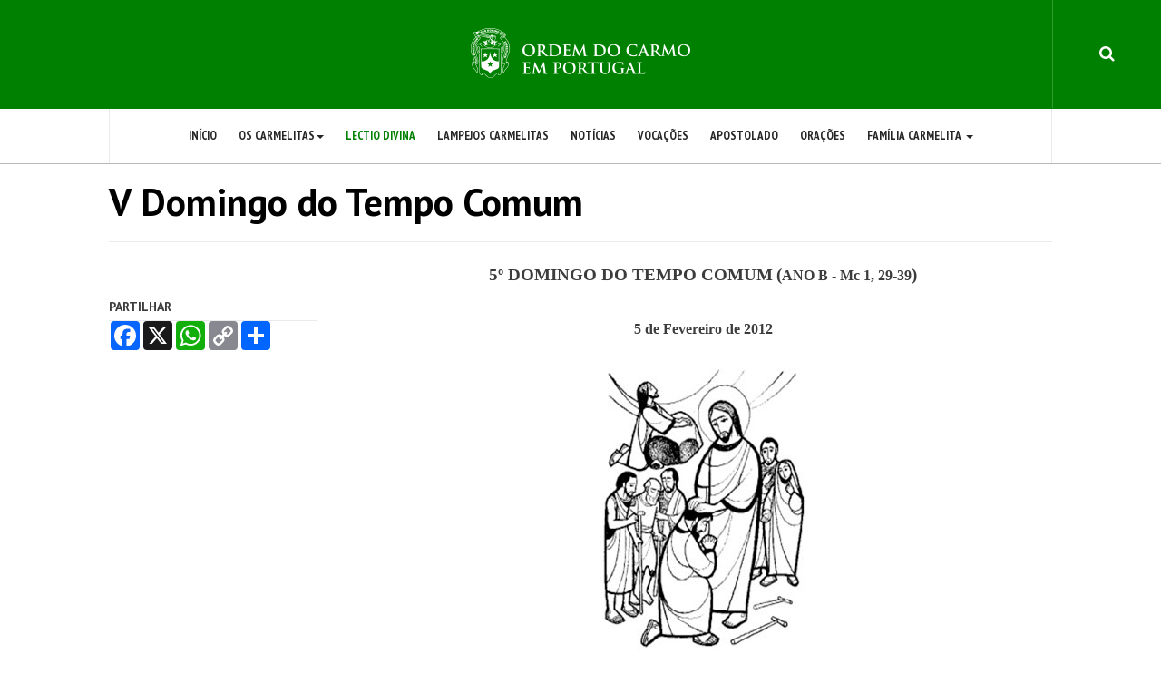

--- FILE ---
content_type: text/html; charset=utf-8
request_url: https://ordem-do-carmo.pt/index.php/lectio-divina/20-lectio-divina/64-quinto-domingo-do-tempo-comum
body_size: 48984
content:

<!DOCTYPE html>
<html lang="pt-pt" dir="ltr"
	  class='com_content view-article itemid-112 j31'>

<head>
	<base href="https://ordem-do-carmo.pt/index.php/lectio-divina/20-lectio-divina/64-quinto-domingo-do-tempo-comum" />
	<meta http-equiv="content-type" content="text/html; charset=utf-8" />
	<meta name="author" content="Pe. Manuel Freitas" />
	<meta name="description" content="Sítio oficial da Ordem do Carmo em Portugal" />
	<meta name="generator" content="Joomla! - Open Source Content Management" />
	<title>V Domingo do Tempo Comum</title>
	<link href="/templates/ja_magz_ii/favicon.ico" rel="shortcut icon" type="image/vnd.microsoft.icon" />
	<link href="https://ordem-do-carmo.pt/index.php/component/search/?Itemid=112&amp;catid=20&amp;id=64&amp;format=opensearch" rel="search" title="Pesquisa Ordem do Carmo em Portugal" type="application/opensearchdescription+xml" />
	<link href="/t3-assets/dev/templates.ja_magz_ii.less.bootstrap.less.css" rel="stylesheet" type="text/css" />
	<link href="/media/com_jce/site/css/content.min.css?badb4208be409b1335b815dde676300e" rel="stylesheet" type="text/css" />
	<link href="/templates/system/css/system.css" rel="stylesheet" type="text/css" />
	<link href="/t3-assets/dev/plugins.system.t3.base-bs3.less.t3.less.css" rel="stylesheet" type="text/css" />
	<link href="/t3-assets/dev/templates.ja_magz_ii.less.core.less.css" rel="stylesheet" type="text/css" />
	<link href="/t3-assets/dev/templates.ja_magz_ii.less.typography.less.css" rel="stylesheet" type="text/css" />
	<link href="/t3-assets/dev/templates.ja_magz_ii.less.forms.less.css" rel="stylesheet" type="text/css" />
	<link href="/t3-assets/dev/templates.ja_magz_ii.less.navigation.less.css" rel="stylesheet" type="text/css" />
	<link href="/t3-assets/dev/templates.ja_magz_ii.less.navbar.less.css" rel="stylesheet" type="text/css" />
	<link href="/t3-assets/dev/templates.ja_magz_ii.less.modules.less.css" rel="stylesheet" type="text/css" />
	<link href="/t3-assets/dev/templates.ja_magz_ii.less.joomla.less.css" rel="stylesheet" type="text/css" />
	<link href="/t3-assets/dev/templates.ja_magz_ii.less.components.less.css" rel="stylesheet" type="text/css" />
	<link href="/t3-assets/dev/templates.ja_magz_ii.less.style.less.css" rel="stylesheet" type="text/css" />
	<link href="/t3-assets/dev/templates.ja_magz_ii.less.template.less.css" rel="stylesheet" type="text/css" />
	<link href="/t3-assets/dev/plugins.system.t3.base-bs3.less.megamenu.less.css" rel="stylesheet" type="text/css" />
	<link href="/t3-assets/dev/templates.ja_magz_ii.less.megamenu.less.css" rel="stylesheet" type="text/css" />
	<link href="/templates/ja_magz_ii/fonts/font-awesome/css/font-awesome.min.css" rel="stylesheet" type="text/css" />
	<link href="/templates/ja_magz_ii/fonts/ionicons/css/ionicons.min.css" rel="stylesheet" type="text/css" />
	<link href="//fonts.googleapis.com/css?family=PT+Serif:400,700" rel="stylesheet" type="text/css" />
	<link href="//fonts.googleapis.com/css?family=PT+Sans+Narrow:400,700|PT+Sans:400,700" rel="stylesheet" type="text/css" />
	<link href="/t3-assets/dev/templates.ja_magz_ii.less.layouts.docs.less.css" rel="stylesheet" type="text/css" />
	<script src="/media/jui/js/jquery.min.js?9d417d2fb0456ccbc53a8c7ed6c75948" type="text/javascript"></script>
	<script src="/media/jui/js/jquery-noconflict.js?9d417d2fb0456ccbc53a8c7ed6c75948" type="text/javascript"></script>
	<script src="/media/jui/js/jquery-migrate.min.js?9d417d2fb0456ccbc53a8c7ed6c75948" type="text/javascript"></script>
	<script src="/media/system/js/caption.js?9d417d2fb0456ccbc53a8c7ed6c75948" type="text/javascript"></script>
	<script src="/plugins/system/t3/base-bs3/bootstrap/js/bootstrap.js?9d417d2fb0456ccbc53a8c7ed6c75948" type="text/javascript"></script>
	<script src="/plugins/system/t3/base-bs3/js/jquery.tap.min.js" type="text/javascript"></script>
	<script src="/plugins/system/t3/base-bs3/js/script.js" type="text/javascript"></script>
	<script src="/plugins/system/t3/base-bs3/js/menu.js" type="text/javascript"></script>
	<script src="/templates/ja_magz_ii/js/jquery.cookie.js" type="text/javascript"></script>
	<script src="/templates/ja_magz_ii/js/script.js" type="text/javascript"></script>
	<script src="/plugins/system/t3/base-bs3/js/nav-collapse.js" type="text/javascript"></script>
	<script src="/media/system/js/html5fallback.js" type="text/javascript"></script>
	<script type="text/javascript">
jQuery(window).on('load',  function() {
				new JCaption('img.caption');
			});jQuery(function($){ initTooltips(); $("body").on("subform-row-add", initTooltips); function initTooltips (event, container) { container = container || document;$(container).find(".hasTooltip").tooltip({"html": true,"container": "body"});} });
	</script>
	<meta property="og:type" content="article" />
<link rel="image_src" content="https://ordem-do-carmo.pt/" />
<meta property="og:image" content="https://ordem-do-carmo.pt/" />

	
<!-- META FOR IOS & HANDHELD -->
	<meta name="viewport" content="width=device-width, initial-scale=1.0, maximum-scale=1.0, user-scalable=no"/>
	<style type="text/stylesheet">
		@-webkit-viewport   { width: device-width; }
		@-moz-viewport      { width: device-width; }
		@-ms-viewport       { width: device-width; }
		@-o-viewport        { width: device-width; }
		@viewport           { width: device-width; }
	</style>
	<script type="text/javascript">
		//<![CDATA[
		if (navigator.userAgent.match(/IEMobile\/10\.0/)) {
			var msViewportStyle = document.createElement("style");
			msViewportStyle.appendChild(
				document.createTextNode("@-ms-viewport{width:auto!important}")
			);
			document.getElementsByTagName("head")[0].appendChild(msViewportStyle);
		}
		//]]>
	</script>
<meta name="HandheldFriendly" content="true"/>
<meta name="apple-mobile-web-app-capable" content="YES"/>
<!-- //META FOR IOS & HANDHELD -->




<!-- Le HTML5 shim and media query for IE8 support -->
<!--[if lt IE 9]>
<script src="//html5shim.googlecode.com/svn/trunk/html5.js"></script>
<script type="text/javascript" src="/plugins/system/t3/base-bs3/js/respond.min.js"></script>
<![endif]-->

<!-- You can add Google Analytics here or use T3 Injection feature -->

  </head>

<body class="cat-green">

<div class="t3-wrapper search-close"> <!-- Need this wrapper for off-canvas menu. Remove if you don't use of-canvas -->

  
<!-- HEADER -->
<header id="t3-header" class="t3-header wrap">
	<div class="container">
		<div class="row">
							
			<!-- LOGO -->
			<div class="col-xs-12 col-md-4 logo">
				<div class="logo-image logo-control">
					<a href="/" title="Ordem do Carmo em Portugal">
																				<img class="logo-img" src="/images/joomlart/cat-green/logo.png" alt="Ordem do Carmo em Portugal" />
																																	<img class="logo-img-sm" src="/images/joomlart/cat-green/logo-small.png" alt="Ordem do Carmo em Portugal" />
																			<span>Ordem do Carmo em Portugal</span>
					</a>
					<small class="site-slogan"></small>
				</div>
			</div>
			<!-- //LOGO -->

							<div class="headright">
											<!-- HEAD SEARCH -->
						<div class="head-search ">
							<i class="fa fa-search"></i>
							<div class="search search-full">
	<form action="/index.php/lectio-divina" method="post" class="form-inline form-search">
		<label for="mod-search-searchword" class="element-invisible">Pesquisa...</label> <input name="searchword" autocomplete="off" id="mod-search-searchword" maxlength="200"  class="form-control search-query" type="search" size="0" placeholder="Pesquisa..." />		<input type="hidden" name="task" value="search" />
		<input type="hidden" name="option" value="com_search" />
		<input type="hidden" name="Itemid" value="112" />
	</form>
</div>

						</div>
						<!-- //HEAD SEARCH -->
										
										
									</div>
			
		</div>
	</div>
</header>
<!-- //HEADER -->

  
<!-- MAIN NAVIGATION -->
<nav id="t3-mainnav" class="wrap navbar navbar-default t3-mainnav">
	<div class="container">

		<!-- Brand and toggle get grouped for better mobile display -->
		<div class="navbar-header">
		
											<button type="button" class="navbar-toggle" data-toggle="collapse" data-target=".t3-navbar-collapse">
					<i class="fa fa-bars"></i>
				</button>
			
		</div>

					<div class="t3-navbar-collapse navbar-collapse collapse"></div>
		
		<div class="t3-navbar navbar-collapse collapse">
			<div  class="t3-megamenu"  data-responsive="true">
<ul itemscope itemtype="http://www.schema.org/SiteNavigationElement" class="nav navbar-nav level0">
<li itemprop='name'  data-id="101" data-level="1">
<a itemprop='url' class=""  href="/index.php"   data-target="#">Início </a>

</li>
<li itemprop='name' class="dropdown mega" data-id="106" data-level="1">
<a itemprop='url' class=" dropdown-toggle"  href="/index.php/os-carmelitas/historia"   data-target="#" data-toggle="dropdown">Os Carmelitas<em class="caret"></em></a>

<div class="nav-child dropdown-menu mega-dropdown-menu"  ><div class="mega-dropdown-inner">
<div class="row">
<div class="col-xs-12 mega-col-nav" data-width="12"><div class="mega-inner">
<ul itemscope itemtype="http://www.schema.org/SiteNavigationElement" class="mega-nav level1">
<li itemprop='name'  data-id="107" data-level="2">
<a itemprop='url' class=""  href="/index.php/os-carmelitas/historia"   data-target="#">História </a>

</li>
<li itemprop='name'  data-id="108" data-level="2">
<a itemprop='url' class=""  href="/index.php/os-carmelitas/os-inspiradores"   data-target="#">Os Inspiradores </a>

</li>
<li itemprop='name'  data-id="109" data-level="2">
<a itemprop='url' class=""  href="/index.php/os-carmelitas/o-carmelo"   data-target="#">O Carmelo </a>

</li>
<li itemprop='name'  data-id="110" data-level="2">
<a itemprop='url' class=""  href="/index.php/os-carmelitas/a-regra"   data-target="#">A Regra </a>

</li>
<li itemprop='name'  data-id="111" data-level="2">
<a itemprop='url' class=""  href="/index.php/os-carmelitas/o-escapulario"   data-target="#">O Escapulário </a>

</li>
</ul>
</div></div>
</div>
</div></div>
</li>
<li itemprop='name' class="current active" data-id="112" data-level="1">
<a itemprop='url' class=""  href="/index.php/lectio-divina"   data-target="#">Lectio Divina </a>

</li>
<li itemprop='name'  data-id="113" data-level="1">
<a itemprop='url' class=""  href="/index.php/lampejos-carmelitas"   data-target="#">Lampejos Carmelitas </a>

</li>
<li itemprop='name'  data-id="114" data-level="1">
<a itemprop='url' class=""  href="/index.php/noticias"   data-target="#">Notícias </a>

</li>
<li itemprop='name'  data-id="115" data-level="1">
<a itemprop='url' class=""  href="/index.php/vocacoes"   data-target="#">Vocações </a>

</li>
<li itemprop='name'  data-id="116" data-level="1">
<a itemprop='url' class=""  href="/index.php/apostolado"   data-target="#">Apostolado </a>

</li>
<li itemprop='name'  data-id="118" data-level="1">
<a itemprop='url' class=""  href="/index.php/oracoes"   data-target="#">Orações </a>

</li>
<li itemprop='name' class="dropdown mega" data-id="121" data-level="1">
<a itemprop='url' class=" dropdown-toggle"  href="/index.php/familia-carmelita"   data-target="#" data-toggle="dropdown">Família Carmelita <em class="caret"></em></a>

<div class="nav-child dropdown-menu mega-dropdown-menu"  ><div class="mega-dropdown-inner">
<div class="row">
<div class="col-xs-12 mega-col-nav" data-width="12"><div class="mega-inner">
<ul itemscope itemtype="http://www.schema.org/SiteNavigationElement" class="mega-nav level1">
<li itemprop='name'  data-id="122" data-level="2">
<a itemprop='url' class=""  href="/index.php/familia-carmelita/carmelo-de-moncorvo"   data-target="#">Carmelo de Moncorvo </a>

</li>
<li itemprop='name'  data-id="123" data-level="2">
<a itemprop='url' class=""  href="/index.php/familia-carmelita/carmelo-de-beja"   data-target="#">Carmelo de Beja </a>

</li>
<li itemprop='name'  data-id="124" data-level="2">
<a itemprop='url' class=""  href="/index.php/familia-carmelita/ordens-terceiras"   data-target="#">Ordens Terceiras </a>

</li>
<li itemprop='name'  data-id="125" data-level="2">
<a itemprop='url' class=""  href="/index.php/familia-carmelita/seminario-carmelita"   data-target="#">Seminário Carmelita </a>

</li>
</ul>
</div></div>
</div>
</div></div>
</li>
</ul>
</div>

		</div>

	</div>
</nav>
<!-- //MAIN NAVIGATION -->

<script>
	(function ($){
		var maps = [{"id":"112","class":"cat-green"},{"id":"113","class":"cat-orange"},{"id":"118","class":"cat-purple"}];
		$(maps).each (function (){
			$('li[data-id="' + this['id'] + '"]').addClass (this['class']);
		});
	})(jQuery);
</script>
<!-- //MAIN NAVIGATION -->

  

  
  


  

<div id="t3-mainbody" class="container t3-mainbody">
	<div class="row">

		<!-- MAIN CONTENT -->
		<div id="t3-content" class="t3-content col-xs-12">
						

<div class="item-page clearfix">


<!-- Article -->
<article class="article" itemscope itemtype="http://schema.org/Article">
	<meta itemscope itemprop="mainEntityOfPage"  itemType="https://schema.org/WebPage" itemid="https://google.com/article"/>
	<meta itemprop="inLanguage" content="" />

	    <meta content="2018-11-24T00:36:11+00:00" itemprop="dateModified">
  
      <meta content="2011-11-23T12:08:41+00:00" itemprop="datePublished">
  
    <span itemprop="author" style="display: none;">
    <span itemprop="name">Pe. Manuel Freitas</span>
    <span itemtype="https://schema.org/Organization" itemscope="" itemprop="publisher" style="display: none;">
      <span itemtype="https://schema.org/ImageObject" itemscope="" itemprop="logo">
        <img itemprop="url" alt="logo" src="https://ordem-do-carmo.pt//templates/ja_magz_ii/images/logo.png">
        <meta content="auto" itemprop="width">
        <meta content="auto" itemprop="height">
      </span>
      <meta content="Pe. Manuel Freitas" itemprop="name">
    </span>
  </span>
  <!-- Aside -->
<!-- //Aside -->

	
<header class="article-header clearfix">
	<h1 class="article-title" itemprop="headline">
					<a href="/index.php/lectio-divina/20-lectio-divina/64-quinto-domingo-do-tempo-comum" itemprop="url" title="V Domingo do Tempo Comum">
				V Domingo do Tempo Comum</a>
			</h1>

			</header>
	
<div class="row equal-height">
		<div class="col-xs-12 ">
			</div>
	<div class="col col-xs-12  item-main">

							
		<div class="row">
				<div class="col-lg-3">
			<div class="article-tools">
				<div class="title-reading hide"> V Domingo do Tempo Comum</div>
				
				
								
<div class="sharing-tools">
  <span class="sharing-title">Partilhar</span>
 <!-- Go to www.addthis.com/dashboard to customize your tools -->
	<div class="addthis_inline_share_toolbox"></div>
 <!-- Go to www.addtoany.com/ext/addthis for more examples -->
    <div class="a2a_kit a2a_kit_size_32 a2a_default_style">
    	<a class="a2a_button_facebook"></a>
    	<a class="a2a_button_x"></a>
    	<a class="a2a_button_whatsapp"></a>
    	<a class="a2a_button_copy_link"></a>
    	<a class="a2a_dd"></a>
	</div>
</div>							</div>
		</div>
		
		<div class="article-content-main col-lg-9 ">
		
		
							
		
			
			<section class="article-content clearfix" itemprop="articleBody">
				<p align="center"><span><font size="3"><span><span style="font-family: &#39;Calibri&#39;,&#39;sans-serif&#39;"><span><span><span style="font-family: &#39;Calibri&#39;,&#39;sans-serif&#39;"><span style="font-family: &#39;Calibri&#39;,&#39;sans-serif&#39;"><span style="font-family: &#39;Calibri&#39;,&#39;sans-serif&#39;"><span style="font-family: &#39;Calibri&#39;,&#39;sans-serif&#39;; font-size: 14pt"><span><span><span><strong>5&ordm; DOMINGO DO TEMPO COMUM<font size="3"> </font>(<font size="3">ANO B - Mc 1, 29-39</font>)</strong></span></span></span></span></span></span></span></span></span></span></span></font></span></p><p align="center"><span><font size="3"><span><span style="font-family: &#39;Calibri&#39;,&#39;sans-serif&#39;"><span><span></span></span></span></span></font></span><span><font size="3"><span><span style="font-family: &#39;Calibri&#39;,&#39;sans-serif&#39;"><span><span><span style="font-family: &#39;Calibri&#39;,&#39;sans-serif&#39;"><span style="font-family: &#39;Calibri&#39;,&#39;sans-serif&#39;"><span style="font-family: &#39;Calibri&#39;,&#39;sans-serif&#39;"><span style="font-family: &#39;Calibri&#39;,&#39;sans-serif&#39;; font-size: 14pt"><span><span><span style="font-family: &#39;Calibri&#39;,&#39;sans-serif&#39;"><strong><font size="3">5 de Fevereiro de 2012</font></strong></span></span></span></span></span></span></span></span></span></span></span></font></span></p><p align="center"><span><font size="3"><span><span style="font-family: &#39;Calibri&#39;,&#39;sans-serif&#39;"><span><span></span></span></span></span></font></span><span><font size="3"><span><span style="font-family: &#39;Calibri&#39;,&#39;sans-serif&#39;"><span><span><span style="font-family: &#39;Calibri&#39;,&#39;sans-serif&#39;"><span style="font-family: &#39;Calibri&#39;,&#39;sans-serif&#39;"><span style="font-family: &#39;Calibri&#39;,&#39;sans-serif&#39;"><span style="font-family: &#39;Calibri&#39;,&#39;sans-serif&#39;; font-size: 14pt"><span><span><span style="font-family: &#39;Calibri&#39;,&#39;sans-serif&#39;"><strong><font size="3"><img src="/images/stories/vdomcomb.jpg" width="227" height="315" hspace="6" alt="Image" title="Image" border="0" /></font></strong></span></span></span></span></span></span></span></span></span></span></span></font></span></p><p><span><font size="3"><span><span style="font-family: &#39;Calibri&#39;,&#39;sans-serif&#39;"><span><span><span style="font-family: &#39;Calibri&#39;,&#39;sans-serif&#39;"></span></span></span></span></span></font></span><span><font size="3"><span><span style="font-family: &#39;Calibri&#39;,&#39;sans-serif&#39;"><span><span><span style="font-family: &#39;Calibri&#39;,&#39;sans-serif&#39;"><span style="font-family: &#39;Calibri&#39;,&#39;sans-serif&#39;"><span style="font-family: &#39;Calibri&#39;,&#39;sans-serif&#39;"><span style="font-family: &#39;Calibri&#39;,&#39;sans-serif&#39;; font-size: 14pt"><span><span><span style="font-family: &#39;Calibri&#39;,&#39;sans-serif&#39;"><strong><font size="3">Evangelho de Nosso Senhor Jesus Cristo segundo S&atilde;o Marcos (Mc 1, 29-39)</font></strong></span></span></span></span></span></span></span></span></span></span></span></font></span> </p><p align="justify"><span><font size="3"><span><span style="font-family: &#39;Calibri&#39;,&#39;sans-serif&#39;"><span><span><span style="font-family: &#39;Calibri&#39;,&#39;sans-serif&#39;"><span style="font-family: &#39;Calibri&#39;,&#39;sans-serif&#39;"><span style="font-family: &#39;Calibri&#39;,&#39;sans-serif&#39;"><span style="font-family: &#39;Calibri&#39;,&#39;sans-serif&#39;; font-size: 14pt"><span><span><font size="3"><span style="font-family: &#39;Calibri&#39;,&#39;sans-serif&#39;"><strong>29 </strong></span></font><font size="3"><em><span style="font-family: &#39;Calibri&#39;,&#39;sans-serif&#39;">Saindo da sinagoga, foram para casa de Sim&atilde;o e Andr&eacute;, com Tiago e Jo&atilde;o. </span></em><span style="font-family: &#39;Calibri&#39;,&#39;sans-serif&#39;"><strong>30 </strong></span><em><span style="font-family: &#39;Calibri&#39;,&#39;sans-serif&#39;">A sogra de Sim&atilde;o estava de cama com febre, e logo lhe falaram dela. </span></em><span style="font-family: &#39;Calibri&#39;,&#39;sans-serif&#39;"><strong>31 </strong></span><em><span style="font-family: &#39;Calibri&#39;,&#39;sans-serif&#39;">Aproximando-se, tomou-a pela m&atilde;o e levantou-a. A febre deixou-a e ela come&ccedil;ou a servi-los. </span></em><span style="font-family: &#39;Calibri&#39;,&#39;sans-serif&#39;"><strong>32 </strong></span><em><span style="font-family: &#39;Calibri&#39;,&#39;sans-serif&#39;">&Agrave; noitinha, depois do sol-p&ocirc;r, trouxeram-lhe todos os enfermos e possessos, </span></em><span style="font-family: &#39;Calibri&#39;,&#39;sans-serif&#39;"><strong>33 </strong></span><em><span style="font-family: &#39;Calibri&#39;,&#39;sans-serif&#39;">e a cidade inteira estava reunida junto &agrave; porta. </span></em><span style="font-family: &#39;Calibri&#39;,&#39;sans-serif&#39;"><strong>34 </strong></span><em><span style="font-family: &#39;Calibri&#39;,&#39;sans-serif&#39;">Curou muitos enfermos atormentados por toda a esp&eacute;cie de males e expulsou muitos dem&oacute;nios; mas n&atilde;o deixava falar os dem&oacute;nios, porque sabiam quem Ele era.</span></em></font></span></span></span></span></span></span></span></span></span></span></font></span></p><p><span><font size="3"><span><span style="font-family: &#39;Calibri&#39;,&#39;sans-serif&#39;"><span><span><span style="font-family: &#39;Calibri&#39;,&#39;sans-serif&#39;"><span style="font-family: &#39;Calibri&#39;,&#39;sans-serif&#39;"></span></span></span></span></span></span></font></span></p><p align="justify"><span><font size="3"><span><span style="font-family: &#39;Calibri&#39;,&#39;sans-serif&#39;"><span><span><span style="font-family: &#39;Calibri&#39;,&#39;sans-serif&#39;"><span style="font-family: &#39;Calibri&#39;,&#39;sans-serif&#39;"><span style="font-family: &#39;Calibri&#39;,&#39;sans-serif&#39;"><span style="font-family: &#39;Calibri&#39;,&#39;sans-serif&#39;; font-size: 14pt"><span><span><font size="3"><span style="font-family: &#39;Calibri&#39;,&#39;sans-serif&#39;"><strong>35 </strong></span><em><span style="font-family: &#39;Calibri&#39;,&#39;sans-serif&#39;">De madrugada, ainda escuro, levantou-se e saiu; foi para um lugar solit&aacute;rio e ali se p&ocirc;s em ora&ccedil;&atilde;o. </span></em><span style="font-family: &#39;Calibri&#39;,&#39;sans-serif&#39;"><strong>36 </strong></span><em><span style="font-family: &#39;Calibri&#39;,&#39;sans-serif&#39;">Sim&atilde;o e os companheiros foram &agrave; procura d&#39;Ele. </span></em><span style="font-family: &#39;Calibri&#39;,&#39;sans-serif&#39;"><strong>37 </strong></span><em><span style="font-family: &#39;Calibri&#39;,&#39;sans-serif&#39;">E, tendo-o encontrado, disseram-lhe: &laquo;Todos te procuram&raquo;. </span></em><span style="font-family: &#39;Calibri&#39;,&#39;sans-serif&#39;"><strong>38 </strong></span><em><span style="font-family: &#39;Calibri&#39;,&#39;sans-serif&#39;">Mas Ele respondeu-lhes: &laquo;Vamos para outra parte, para as aldeias vizinhas, a fim de pregar a&iacute;, pois foi para isso que Eu vim&raquo;.</span></em></font></span></span></span></span></span></span></span></span></span></span></font></span></p><span><font size="3"><span><span style="font-family: &#39;Calibri&#39;,&#39;sans-serif&#39;"><span><span><span style="font-family: &#39;Calibri&#39;,&#39;sans-serif&#39;"><span style="font-family: &#39;Calibri&#39;,&#39;sans-serif&#39;"><span style="font-family: &#39;Calibri&#39;,&#39;sans-serif&#39;"><span style="font-family: &#39;Calibri&#39;,&#39;sans-serif&#39;; font-size: 14pt"><span><span><font size="3"><span style="font-family: &#39;Calibri&#39;,&#39;sans-serif&#39;"><strong>39 </strong></span><em><span style="font-family: &#39;Calibri&#39;,&#39;sans-serif&#39;">E foi por toda a Galileia, pregando nas sinagogas deles e expulsando os dem&oacute;nios.</span></em></font> </span></span></span></span></span></span></span></span></span></span></font></span><span><font size="3"><span><span style="font-family: &#39;Calibri&#39;,&#39;sans-serif&#39;"><span><span><span style="font-family: &#39;Calibri&#39;,&#39;sans-serif&#39;"><span style="font-family: &#39;Calibri&#39;,&#39;sans-serif&#39;"><span style="font-family: &#39;Calibri&#39;,&#39;sans-serif&#39;"><span style="font-family: &#39;Calibri&#39;,&#39;sans-serif&#39;; font-size: 14pt"><span><span><p>&nbsp;</p><span style="font-family: &#39;Calibri&#39;,&#39;sans-serif&#39;"><strong><font size="3">Algumas perguntas</font></strong></span><span style="font-family: &#39;Calibri&#39;,&#39;sans-serif&#39;"><strong><font size="3">&nbsp;</font></strong></span>&nbsp; <p align="justify"><span style="font-family: &#39;Calibri&#39;,&#39;sans-serif&#39;"><font size="3">- Jesus deixa a sinagoga para entrar na casa de Pedro. Tento seguir o percurso de Jesus: Ele chega at&eacute; ao lugar mais &iacute;ntimo da casa, a saber, o quarto com o leito. Reflicto, procurando e olhando, o &ldquo;caminho&rdquo; que est&aacute; dentro de mim, casa de Deus. Deixo a Jesus a possibilidade de percorrer este caminho at&eacute; ao fundo, at&eacute; ao cora&ccedil;&atilde;o? Observo e tomo nota dos gestos de Jesus: <em>Entra</em> <em>depressa</em>, <em>aproxima-se</em>, <em>toma a m&atilde;o</em>, <em>levanta</em>. S&atilde;o termos t&iacute;picos da ressurrei&ccedil;&atilde;o. N&atilde;o sinto o Senhor que me diz tamb&eacute;m a mim: &ldquo;Levanta-te, ressuscita, nasce de novo!&rdquo;? <em>Sabiam quem Ele era</em>. Pergunto a mim mesmo acerca da minha rela&ccedil;&atilde;o com o Senhor. Conhe&ccedil;o-o verdadeiramente? Ou s&oacute; ouvi falar d&#39;Ele? Olho para dentro de mim e pe&ccedil;o a Jesus que me ajude nesta rela&ccedil;&atilde;o de descoberta. &ldquo;Mostra-me o teu rosto&rdquo;. Jesus ora num lugar deserto. Tenho medo de entrar nesta ora&ccedil;&atilde;o que atravessa a noite e precede a luz? Tenho medo dos tempos de sil&ecirc;ncio, de solid&atilde;o, da companhia a s&oacute;s com Ele? Tendo por vezes a fugir e a n&atilde;o querer parar?</font></span> </p><span style="font-family: &#39;Calibri&#39;,&#39;sans-serif&#39;"><font size="3">- Fa&ccedil;o uma pausa sobre os &uacute;ltimos vers&iacute;culos e trago &agrave; luz os verbos de movimento, de ac&ccedil;&atilde;o: &ldquo;<em>Vamos para outra parte, para pregar, vim, foi, pregando</em>&rdquo;. Sei que tamb&eacute;m fui chamado para caminhar e tornar-me anunciador do amor e da salva&ccedil;&atilde;o de Jesus. Estou disposto, com a gra&ccedil;a e a for&ccedil;a que v&ecirc;m desta Palavra que meditei, a tomar o compromisso concreto, preciso, ainda que seja pequeno, de anunciar e evangelizar?Aonde irei. Que passos decido dar?</font></span><span style="font-family: &#39;Calibri&#39;,&#39;sans-serif&#39;"><font size="3">&nbsp;</font></span>&nbsp;<span style="font-family: &#39;Calibri&#39;,&#39;sans-serif&#39;"><strong><font size="3">Uma chave de leitura</font></strong></span> <p><em><span style="font-family: &#39;Calibri&#39;,&#39;sans-serif&#39;"><strong><font size="3">A passagem da sinagoga &agrave; Igreja</font></strong></span></em></p><p align="justify"><span style="font-family: &#39;Calibri&#39;,&#39;sans-serif&#39;"><font size="3">A sinagoga &eacute; a m&atilde;e, mas a Igreja &eacute; a Esposa. Jesus, que &eacute; o Esposo, mostra-a e faz-nos conhecer a sua beleza e o seu esplendor, que ela irradia. Se experimentarmos segui-lo, nos evangelhos, damo-nos conta que Jesus nos conduz, por um caminho de salva&ccedil;&atilde;o, da sinagoga at&eacute; &agrave; Igreja. Marcos, como tamb&eacute;m Lucas, insiste muito sobre a rela&ccedil;&atilde;o que Jesus instaura com a sinagoga, que chega a ser o lugar privilegiado e sagrada da sua revela&ccedil;&atilde;o, o lugar dos seus ensinamentos. Leio, por exemplo, Mc 1, 21 e Mc 6, 2, ou tamb&eacute;m Lc 4, 16 e 6, 6, e ainda Jo 6, 59; durante a paix&atilde;o, Jesus dir&aacute; diante de Pilatos que ele sempre ensinou abertamente na sinagoga e no templo (Jo 18, 20). Mas &eacute; sobretudo o lugar das curas, onde Jesus se revela como M&eacute;dico potente, que cura e salva: por exemplo, em Mc 1, 23 e 3, 1. Esta dupla ac&ccedil;&atilde;o de Jesus converte-se em ponte atrav&eacute;s da qual se passa para a nova casa de Deus, casa de ora&ccedil;&atilde;o para todos os povos, ou seja, a Igreja (Ef 5, 25), porque ele &eacute; a cabe&ccedil;a (Ef 1, 22; 5, 23), comprou-a com o seu pr&oacute;prio sangue (At 20, 28) e n&atilde;o cessa de a alimentar e cuidar dela (Ef 5, 29). Ela &eacute; o edif&iacute;cio espiritual constitu&iacute;do por pedras vivas, que somos n&oacute;s, como diz S&atilde;o Pedro (1Pe 2, 4s). A vida surge de n&oacute;s, como a &aacute;gua da rocha, se nos abandonarmos ao Senhor (Ef 5, 24) num dom rec&iacute;proco de amor e de confian&ccedil;a, se perseverarmos na ora&ccedil;&atilde;o insistente e por todos (At 12, 5) e se participarmos na paix&atilde;o do Senhor pela humanidade (Col 1, 24). A Igreja &eacute; a coluna e o sustent&aacute;culo da verdade (1Tim 3, 15), &eacute; belo caminhar com ela, unidos a Cristo, o Senhor.</font></span></p><p>&nbsp;</p><p><em><span style="font-family: &#39;Calibri&#39;,&#39;sans-serif&#39;"><strong><font size="3">A febre como sinal do pecado</font></strong></span></em></p><p align="justify"><span style="font-family: &#39;Calibri&#39;,&#39;sans-serif&#39;"><font size="3">Como diz a pr&oacute;pria etimologia da palavra grega, a febre &eacute; como um fogo que se acende por dentro de n&oacute;s mesmos e nos consome de modo negativo, atacando as nossas energias interiores, espirituais, tornando-nos incapazes de fazer o bem. No Salmo 31, por exemplo, encontramos uma express&atilde;o muito eloquente, que pode representar bem a ac&ccedil;&atilde;o da febre do pecado em n&oacute;s: &ldquo;o meu vigor consumia-se com o calor do Ver&atilde;o. Confessei-te o meu pecado e n&atilde;o escondi a minha culpa...&rdquo; (Sl 32, 4s). O &uacute;nico modo para ser curado &eacute; o que vem assinalado no evangelho, a saber, a confiss&atilde;o,<span>&nbsp; </span>levar diante do Senhor o nosso mal.</font></span></p><span style="font-family: &#39;Calibri&#39;,&#39;sans-serif&#39;"><font size="3">O livro da <em>Sabedoria</em> revela outro aspecto muito importante, quando diz que um fogo devorar&aacute; os que recusam conhecer o Senhor (cf. Sab 16, 16).</font></span><span style="font-family: &#39;Calibri&#39;,&#39;sans-serif&#39;"><font size="3">Tamb&eacute;m no livro do <em>Deuteron&oacute;mio</em> a febre &eacute; apresentada como uma consequ&ecirc;ncia do afastamento de Deus, da dureza do cora&ccedil;&atilde;o, que n&atilde;o quer escutar a sua voz e seguir os seus caminhos (cf. Dt 28, 15.22; 32, 24).</font></span> <p><em><span style="font-family: &#39;Calibri&#39;,&#39;sans-serif&#39;"><strong><font size="3">Jesus m&eacute;dico misericordioso</font></strong></span></em></p><p align="justify"><span style="font-family: &#39;Calibri&#39;,&#39;sans-serif&#39;"><font size="3">Esta passagem do Evangelho, como em muitas outras, faz-nos encontrar com Jesus, que como verdadeiro m&eacute;dico e verdadeira medicina, aproxima-se de n&oacute;s para nos alcan&ccedil;ar nos pontos mais feridos, mais doentes, e trazer-nos a sua cura, que &eacute; sempre salva&ccedil;&atilde;o. Ele &eacute; o samaritano que ao longo do caminho da vida nos olha com um olhar penetrante e amoroso e n&atilde;o passa ao lado, mas aproxima-se, inclina-se, trata as feridas e deixa cair sobre elas a boa medicina que traz no seu cora&ccedil;&atilde;o. No Evangelho s&atilde;o muit&iacute;ssimos os epis&oacute;dios em que s&atilde;o narradas as curas realizadas por Jesus; posso apresentar algumas, ainda que me limite ao evangelho de Marcos: Mc 2, 1-12; 3, 1-6; 5, 25-34; 6, 54-56; 7, 24-30; 7, 31-37; 8, 22-26; 10, 46-52. Pode ajudar-me fazer um trabalho de aprofundamento e de confronto, para interiorizar em mim as caracter&iacute;sticas de Jesus que cura e, assim, receber tamb&eacute;m eu, atrav&eacute;s da escuta profunda da sua Palavra, a cura interior e de todo o meu ser. Por exemplo, detenho-me nos verbos, nos gestos espec&iacute;ficos que Jesus faz e que se repetem em muitas destas narra&ccedil;&otilde;es e coloco mais &agrave; luz as palavras que Ele diz. Dou-me conta de que n&atilde;o s&atilde;o muitos os gestos de Jesus relativos &agrave; cura, mas a sua palavra: &ldquo;<em>levanta-te e v&ecirc;; vai em paz; olha, a tua f&eacute; te salvou</em>&rdquo;. Raramente faz gestos especiais que atraiam a aten&ccedil;&atilde;o e que assombrem; encontro estas express&otilde;es: &ldquo;<em>tomou-o pela m&atilde;o, levando-o &agrave; parte, p&ocirc;s, imp&ocirc;s as m&atilde;os</em>&rdquo;. Nestas narra&ccedil;&otilde;es ecoa a palavra do salmo que diz: &ldquo;Enviou a sua palavra e curou-os&rdquo; (Sal 107, 20). Jesus &eacute; o Senhor, Aquele que cura, como foi proclamado no livro do <em>&Ecirc;xodo</em> (cf Ex 15, 26), e pode s&ecirc;-lo porque Ele mesmo carrega sobre si a nossa enfermidade, os nossos pecados: Ele &eacute; um M&eacute;dico ferido, que nos cura com as sua feridas (cf Pe 2, 24-25).</font></span> </p><p align="justify"><em><span style="font-family: &#39;Calibri&#39;,&#39;sans-serif&#39;"><strong><font size="3">A tarde, as trevas transfiguradas pela luz de Cristo</font></strong></span></em></p><p align="justify"><span style="font-family: &#39;Calibri&#39;,&#39;sans-serif&#39;"><font size="3">O tema da noite, da obscuridade, das trevas, atravessa um pouco toda a Escritura, desde os primeiros vers&iacute;culos, quando a luz aparece como a primeira manifesta&ccedil;&atilde;o da for&ccedil;a do amor de Deus que cria e salva. &Agrave;s trevas segue-se a luz, &agrave; noite o dia, e paralelamente a B&iacute;blia faz-nos ver que tamb&eacute;m &agrave; obscuridade interior que pode invadir o homem se segue a luz da salva&ccedil;&atilde;o e do encontro com Deus. &ldquo;Para ti as trevas s&atilde;o como a luz&rdquo;, diz o salmo 139, 12, e &eacute; verdade, porque o Senhor &eacute; a pr&oacute;pria luz: &ldquo;O Senhor &eacute; a minha luz e a minha salva&ccedil;&atilde;o&rdquo; (Sl 27, 1). No Evangelho de Jo&atilde;o, Jesus afirma de si mesmo que &eacute; a luz do mundo (cf. Jo 9, 5), para nos indicar que quem O segue n&atilde;o caminha nas trevas. Na verdade, &eacute; Ele, como Palavra de Deus, que se converte em l&acirc;mpada para os nossos passos neste mundo (cf. Sl 119, 105).</font></span></p><span style="font-family: &#39;Calibri&#39;,&#39;sans-serif&#39;"><font size="3">As trevas s&atilde;o muitas vezes associadas com as obras da morte, j&aacute; que a obscuridade espiritual &eacute; igual &agrave; morte; posso ler, por exemplo, os salmos 88, 7 e 107, 10.14. O bra&ccedil;o forte do Senhor n&atilde;o teme a obscuridade, mas Ele nos agarra e nos faz sair dela, rompendo as cadeias que nos oprimem. &ldquo;Fa&ccedil;a-se a luz&rdquo;, &eacute; uma palavra permanente que Deus nunca se cansa de dizer e que a todos alcan&ccedil;a, qualquer que seja a situa&ccedil;&atilde;o.</font></span><span style="font-family: &#39;Calibri&#39;,&#39;sans-serif&#39;"><font size="3">&ldquo;</font></span><span style="font-family: &#39;Calibri&#39;,&#39;sans-serif&#39;"><font size="3">Fica, Senhor, connosco, porque se faz tarde&rdquo; (Lc 24, 9); &eacute; a ora&ccedil;&atilde;o dos dois disc&iacute;pulos de Ema&uacute;s, mas que pode ser a ora&ccedil;&atilde;o de todos; assim como as palavras da esposa no <em>C&acirc;ntico dos C&acirc;nticos</em> ressoam tamb&eacute;m nos nossos l&aacute;bios: &ldquo;Antes que se alarguem as sombras, regressa, &oacute; meu amado!&rdquo; (Ct 2, 17). S&atilde;o Paulo ajuda-nos a fazer um percurso interior muito forte, que nos aproxima de Cristo e nos salva do pecado. Deste modo convida-nos: &ldquo;A noite vai adiantada, o dia est&aacute; perto. Afastemos pois as obras das trevas e revistamo-nos das armas da luz&rdquo; (Rm 13, 12); &ldquo;Todos v&oacute;s sois filhos da luz e filhos do dia; n&oacute;s n&atilde;o somos da noite nem das trevas (1Tes 5, 5ss). Mas tamb&eacute;m de muitas outras maneiras a palavra convida-nos a tornarmo-nos filhos da luz e transfigurados. Quanto mais nos apropriarmos da luz de Cristo tanto mais verdadeira ser&aacute; para n&oacute;s a palavra do Apocalipse: &ldquo;N&atilde;o haver&aacute; noite, nem precisar&atilde;o da luz da l&acirc;mpada, nem da luz do sol, porque o Senhor Deus os iluminar&aacute; e reinar&atilde;o pelos s&eacute;culos dos s&eacute;culos&rdquo; (Ap 22, 5).</font></span> <p><span><font size="3"><span><span style="font-family: &#39;Calibri&#39;,&#39;sans-serif&#39;"><span><span></span></span></span></span></font></span></p></span></span></span></span></span></span></span></span></span></span></font></span><p align="center"><span><font size="3"><span><span style="font-family: &#39;Calibri&#39;,&#39;sans-serif&#39;"><span><span><span style="font-family: &#39;Calibri&#39;,&#39;sans-serif&#39;"><span style="font-family: &#39;Calibri&#39;,&#39;sans-serif&#39;"><span style="font-family: &#39;Calibri&#39;,&#39;sans-serif&#39;"><span style="font-family: &#39;Calibri&#39;,&#39;sans-serif&#39;; font-size: 14pt"><span><span><strong>4&ordm; DOMINGO DO TEMPO COMUM<font size="3"> </font>(<font size="3">ANO B - Mc 1, 21-28</font>)</strong></span></span></span></span></span></span></span></span></span></span></font></span></p><p align="center"><span><font size="3"><span><span style="font-family: &#39;Calibri&#39;,&#39;sans-serif&#39;"><span><span><span style="font-family: &#39;Calibri&#39;,&#39;sans-serif&#39;"><span style="font-family: &#39;Calibri&#39;,&#39;sans-serif&#39;"><span style="font-family: &#39;Calibri&#39;,&#39;sans-serif&#39;"><span style="font-family: &#39;Calibri&#39;,&#39;sans-serif&#39;; font-size: 14pt"><span><span style="font-family: &#39;Calibri&#39;,&#39;sans-serif&#39;"><strong><font size="3">29 de Janeiro de 2012</font></strong></span></span></span></span></span></span></span></span></span></span></font></span></p><p align="center"><span><font size="3"><span><span style="font-family: &#39;Calibri&#39;,&#39;sans-serif&#39;"><span><span><span style="font-family: &#39;Calibri&#39;,&#39;sans-serif&#39;"><span style="font-family: &#39;Calibri&#39;,&#39;sans-serif&#39;"><span style="font-family: &#39;Calibri&#39;,&#39;sans-serif&#39;"><span style="font-family: &#39;Calibri&#39;,&#39;sans-serif&#39;; font-size: 14pt"><span><span style="font-family: &#39;Calibri&#39;,&#39;sans-serif&#39;"><strong><img src="/images/stories/ivdomcomb.jpg" width="268" height="324" hspace="6" alt="Image" title="Image" border="0" /></strong></span></span></span></span></span></span></span></span></span></span></font></span></p><p align="center"><span><font size="3"><span><span style="font-family: &#39;Calibri&#39;,&#39;sans-serif&#39;"></span></span></font></span></p><p><span><font size="3"><span><span style="font-family: &#39;Calibri&#39;,&#39;sans-serif&#39;"><span><span><span style="font-family: &#39;Calibri&#39;,&#39;sans-serif&#39;"><span style="font-family: &#39;Calibri&#39;,&#39;sans-serif&#39;"><span style="font-family: &#39;Calibri&#39;,&#39;sans-serif&#39;"><span style="font-family: &#39;Calibri&#39;,&#39;sans-serif&#39;; font-size: 14pt"><span><span style="font-family: &#39;Calibri&#39;,&#39;sans-serif&#39;"><strong><font size="3">Evangelho de Nosso Senhor Jesus Cristo segundo S&atilde;o Marcos (Mc 1, 21-28)</font></strong></span></span></span></span></span></span></span></span></span></span></font></span></p><p><span><font size="3"><span></span></font></span></p><p align="justify"><span><font size="3"><span></span></font></span><span><font size="3"><span><span style="font-family: &#39;Calibri&#39;,&#39;sans-serif&#39;"><span><span><span style="font-family: &#39;Calibri&#39;,&#39;sans-serif&#39;"><span style="font-family: &#39;Calibri&#39;,&#39;sans-serif&#39;"><span style="font-family: &#39;Calibri&#39;,&#39;sans-serif&#39;"><span style="font-family: &#39;Calibri&#39;,&#39;sans-serif&#39;; font-size: 14pt"><span><font size="3"><span style="font-family: &#39;Calibri&#39;,&#39;sans-serif&#39;"><strong>21 </strong></span><em><span style="font-family: &#39;Calibri&#39;,&#39;sans-serif&#39;">Entraram em Cafarnaum. Chegado o s&aacute;bado, veio &agrave; sinagoga e come&ccedil;ou a ensinar. </span></em><span style="font-family: &#39;Calibri&#39;,&#39;sans-serif&#39;"><strong>22 </strong></span><em><span style="font-family: &#39;Calibri&#39;,&#39;sans-serif&#39;">E maravilhavam-se com o seu ensinamento, pois os ensinava como quem tem autoridade e n&atilde;o como os doutores da Lei. </span></em><span style="font-family: &#39;Calibri&#39;,&#39;sans-serif&#39;"><strong>23 </strong></span><em><span style="font-family: &#39;Calibri&#39;,&#39;sans-serif&#39;">Na sinagoga deles encontrava-se um homem com um esp&iacute;rito maligno, que come&ccedil;ou a gritar: </span></em><span style="font-family: &#39;Calibri&#39;,&#39;sans-serif&#39;"><strong>24 </strong></span><em><span style="font-family: &#39;Calibri&#39;,&#39;sans-serif&#39;">&laquo;Que tens a ver connosco, Jesus de Nazar&eacute;? Vieste para nos arruinar? Sei quem tu &eacute;s: o Santo de Deus&raquo;. </span></em><span style="font-family: &#39;Calibri&#39;,&#39;sans-serif&#39;"><strong>25 </strong></span><em><span style="font-family: &#39;Calibri&#39;,&#39;sans-serif&#39;">Jesus repreendeu-o, dizendo: &laquo;Cala-te e sai desse homem&raquo;. </span></em><span style="font-family: &#39;Calibri&#39;,&#39;sans-serif&#39;"><strong>26 </strong></span><em><span style="font-family: &#39;Calibri&#39;,&#39;sans-serif&#39;">Ent&atilde;o, o esp&iacute;rito maligno, depois de o sacudir com for&ccedil;a, saiu dele dando um grande grito. </span></em><span style="font-family: &#39;Calibri&#39;,&#39;sans-serif&#39;"><strong>27 </strong></span><em><span style="font-family: &#39;Calibri&#39;,&#39;sans-serif&#39;">T&atilde;o assombrados ficaram que perguntavam uns aos outros: &laquo;Que &eacute; isto? Eis um novo ensinamento, e feito com tal autoridade que at&eacute; manda aos esp&iacute;ritos malignos e eles obedecem-lhe!&raquo;. </span></em><span style="font-family: &#39;Calibri&#39;,&#39;sans-serif&#39;"><strong>28 </strong></span><em><span style="font-family: &#39;Calibri&#39;,&#39;sans-serif&#39;">E a sua fama se espalhou por toda a parte, em toda a regi&atilde;o da Galileia.</span></em></font></span></span></span></span></span></span></span></span></span></font></span></p><p align="justify"><span><font size="3"><span><span style="font-family: &#39;Calibri&#39;,&#39;sans-serif&#39;"><span></span></span></span></font></span></p><p align="justify"><span><font size="3"><span><span style="font-family: &#39;Calibri&#39;,&#39;sans-serif&#39;"><span></span></span></span></font></span><span><font size="3"><span><span style="font-family: &#39;Calibri&#39;,&#39;sans-serif&#39;"><span><span><span style="font-family: &#39;Calibri&#39;,&#39;sans-serif&#39;"><span style="font-family: &#39;Calibri&#39;,&#39;sans-serif&#39;"><span style="font-family: &#39;Calibri&#39;,&#39;sans-serif&#39;"><span style="font-family: &#39;Calibri&#39;,&#39;sans-serif&#39;; font-size: 14pt"><span><span style="font-family: &#39;Calibri&#39;,&#39;sans-serif&#39;"><strong><font size="3">Chave de leitura</font></strong></span></span></span></span></span></span></span></span></span></span></font></span></p><p><span><font size="3"><span><span style="font-family: &#39;Calibri&#39;,&#39;sans-serif&#39;"><span></span></span></span></font></span></p><span><font size="3"><span><span style="font-family: &#39;Calibri&#39;,&#39;sans-serif&#39;"><span><span><span style="font-family: &#39;Calibri&#39;,&#39;sans-serif&#39;"><span style="font-family: &#39;Calibri&#39;,&#39;sans-serif&#39;"><span style="font-family: &#39;Calibri&#39;,&#39;sans-serif&#39;"><span style="font-family: &#39;Calibri&#39;,&#39;sans-serif&#39;; font-size: 14pt"><span><span style="font-family: &#39;Calibri&#39;,&#39;sans-serif&#39;"><font size="3">O texto do Evangelho deste quarto Domingo do Tempo Comum fala da admira&ccedil;&atilde;o das pessoas ao ver como Jesus transmite a sua mensagem (Mc 1,21-22); depois apresenta o primeiro milagre em que se refere a expuls&atilde;o de um dem&oacute;nio (Mc 1,23-26); finalmente, fala de novo da admira&ccedil;&atilde;o das pessoas perante o ensinamento de Jesus e do seu poder de expulsar esp&iacute;ritos imundos (Mc 1,27-28).</font></span></span></span></span></span></span></span></span></span></span></font></span> <p><span><font size="3"><span></span></font></span></p><p align="justify"><span><font size="3"><span></span></font></span><span><font size="3"><span><span style="font-family: &#39;Calibri&#39;,&#39;sans-serif&#39;"><span><span><span style="font-family: &#39;Calibri&#39;,&#39;sans-serif&#39;"><span style="font-family: &#39;Calibri&#39;,&#39;sans-serif&#39;"><span style="font-family: &#39;Calibri&#39;,&#39;sans-serif&#39;"><span style="font-family: &#39;Calibri&#39;,&#39;sans-serif&#39;; font-size: 14pt"><span><span style="font-family: &#39;Calibri&#39;,&#39;sans-serif&#39;"><font size="3">Na d&eacute;cada de 70, &eacute;poca em que escreve Marcos, as Comunidades da It&aacute;lia tinham necessidade de orienta&ccedil;&atilde;o para saber como anunciar a Boa Nova de Deus ao povo que vivia oprimido pelo medo dos dem&oacute;nios, pela imposi&ccedil;&atilde;o de normas religiosas por parte do Imp&eacute;rio romano. Ao descrever as actividades de Jesus, Marcos indicava como as comunidades deviam anunciar a Boa Nova. Os evangelistas catequizavam contando os actos e acontecimentos da vida de Jesus.</font></span></span></span></span></span></span></span></span></span></span></font></span> </p><p align="justify"><span><font size="3"><span><span style="font-family: &#39;Calibri&#39;,&#39;sans-serif&#39;"><span><span><span style="font-family: &#39;Calibri&#39;,&#39;sans-serif&#39;"><span style="font-family: &#39;Calibri&#39;,&#39;sans-serif&#39;"><span style="font-family: &#39;Calibri&#39;,&#39;sans-serif&#39;"><span style="font-family: &#39;Calibri&#39;,&#39;sans-serif&#39;; font-size: 14pt"><span><span style="font-family: &#39;Calibri&#39;,&#39;sans-serif&#39;"><font size="3">O texto que agora meditaremos indica o impacto que a Boa Nova de Jesus teve sobre o povo do seu tempo. Durante a sua leitura procuremos ter em aten&ccedil;&atilde;o o seguinte: <em>Qual &eacute; a ac&ccedil;&atilde;o de Jesus que causava mais admira&ccedil;&atilde;o &agrave;s pessoas?</em></font></span></span></span></span></span></span></span></span></span></span></font></span></p><p><span><font size="3"><span></span></font></span></p><p><span><font size="3"><span></span></font></span><span><font size="3"><span><span style="font-family: &#39;Calibri&#39;,&#39;sans-serif&#39;"><span><span><span style="font-family: &#39;Calibri&#39;,&#39;sans-serif&#39;"><span style="font-family: &#39;Calibri&#39;,&#39;sans-serif&#39;"><span style="font-family: &#39;Calibri&#39;,&#39;sans-serif&#39;"><span style="font-family: &#39;Calibri&#39;,&#39;sans-serif&#39;; font-size: 14pt"><span><span style="font-family: &#39;Calibri&#39;,&#39;sans-serif&#39;"><strong><font size="3">Algumas perguntas para nos ajudar a meditar e a orar</font></strong></span></span></span></span></span></span></span></span></span></span></font></span></p><p><span><font size="3"><span><span style="font-family: &#39;Calibri&#39;,&#39;sans-serif&#39;"><span></span></span></span></font></span></p><span><font size="3"><span><span style="font-family: &#39;Calibri&#39;,&#39;sans-serif&#39;"><span><span><span style="font-family: &#39;Calibri&#39;,&#39;sans-serif&#39;"><span style="font-family: &#39;Calibri&#39;,&#39;sans-serif&#39;"><span style="font-family: &#39;Calibri&#39;,&#39;sans-serif&#39;"><span style="font-family: &#39;Calibri&#39;,&#39;sans-serif&#39;; font-size: 14pt"><span><span><font size="3"><strong>a)</strong> <em>Qual &eacute; a parte de que mais gostaste?</em></font></span></span></span></span></span></span></span></span></span></span></font></span> <p><span><font size="3"><span><span style="font-family: &#39;Calibri&#39;,&#39;sans-serif&#39;"></span></span></font></span></p><span><font size="3"><span><span style="font-family: &#39;Calibri&#39;,&#39;sans-serif&#39;"><span><span><span style="font-family: &#39;Calibri&#39;,&#39;sans-serif&#39;"><span style="font-family: &#39;Calibri&#39;,&#39;sans-serif&#39;"><span style="font-family: &#39;Calibri&#39;,&#39;sans-serif&#39;"><span style="font-family: &#39;Calibri&#39;,&#39;sans-serif&#39;; font-size: 14pt"><span><span><font size="3"><strong>b)</strong> <em>O que &eacute; que ter&aacute; causado maior admira&ccedil;&atilde;o &agrave;s pessoas do tempo de Jesus?</em></font></span></span></span></span></span></span></span></span></span></span></font></span> <p><span><font size="3"><span><span style="font-family: &#39;Calibri&#39;,&#39;sans-serif&#39;"></span></span></font></span></p><span><font size="3"><span><span style="font-family: &#39;Calibri&#39;,&#39;sans-serif&#39;"><span><span><span style="font-family: &#39;Calibri&#39;,&#39;sans-serif&#39;"><span style="font-family: &#39;Calibri&#39;,&#39;sans-serif&#39;"><span style="font-family: &#39;Calibri&#39;,&#39;sans-serif&#39;"><span style="font-family: &#39;Calibri&#39;,&#39;sans-serif&#39;; font-size: 14pt"><span><span><font size="3"><strong>c)</strong> <em>O que &eacute; que impelia as pessoas a perceber qual a diferen&ccedil;a entre Jesus e os doutores da &eacute;poca?</em></font></span></span></span></span></span></span></span></span></span></span></font></span> <p><span><font size="3"><span><span style="font-family: &#39;Calibri&#39;,&#39;sans-serif&#39;"></span></span></font></span></p><span><font size="3"><span><span style="font-family: &#39;Calibri&#39;,&#39;sans-serif&#39;"><span><span><span style="font-family: &#39;Calibri&#39;,&#39;sans-serif&#39;"><span style="font-family: &#39;Calibri&#39;,&#39;sans-serif&#39;"><span style="font-family: &#39;Calibri&#39;,&#39;sans-serif&#39;"><span style="font-family: &#39;Calibri&#39;,&#39;sans-serif&#39;; font-size: 14pt"><span><span><font size="3"><strong>d)</strong> <em>O esp&iacute;rito do mal n&atilde;o tem poder nenhum diante de Jesus. Que impacto isto produz sobre as pessoas?</em></font></span><span><font size="3"><strong>&nbsp;</strong></font></span></span></span></span></span></span></span></span></span></span></font></span> <p><span><font size="3"><span><span style="font-family: &#39;Calibri&#39;,&#39;sans-serif&#39;"><span></span></span></span></font></span></p><p><span><font size="3"><span><span style="font-family: &#39;Calibri&#39;,&#39;sans-serif&#39;"><span><span><span style="font-family: &#39;Calibri&#39;,&#39;sans-serif&#39;"><span style="font-family: &#39;Calibri&#39;,&#39;sans-serif&#39;"><span style="font-family: &#39;Calibri&#39;,&#39;sans-serif&#39;"><span style="font-family: &#39;Calibri&#39;,&#39;sans-serif&#39;; font-size: 14pt"><span><span><font size="3"><strong>e)</strong> <em>Ser&aacute; que as ac&ccedil;&otilde;es da nossa comunidade produzem admira&ccedil;&atilde;o entre as pessoas? Que ac&ccedil;&otilde;es?</em></font></span></span></span></span></span></span></span></span></span></span></font></span></p><p><span><font size="3"><span></span></font></span></p><span><font size="3"><span></span></font></span>&nbsp;<span><font size="3"><span><span style="font-family: &#39;Calibri&#39;,&#39;sans-serif&#39;"><span><span><span style="font-family: &#39;Calibri&#39;,&#39;sans-serif&#39;"><span style="font-family: &#39;Calibri&#39;,&#39;sans-serif&#39;"><span style="font-family: &#39;Calibri&#39;,&#39;sans-serif&#39;"><span style="font-family: &#39;Calibri&#39;,&#39;sans-serif&#39;; font-size: 14pt"><span><span style="font-family: &#39;Calibri&#39;,&#39;sans-serif&#39;"><strong><font size="3">Contexto de ontem e de hoje</font></strong></span></span></span></span></span></span></span></span></span></span></font></span> <p><span><font size="3"><span><span style="font-family: &#39;Calibri&#39;,&#39;sans-serif&#39;"><span></span></span></span></font></span></p><span><font size="3"><span><span style="font-family: &#39;Calibri&#39;,&#39;sans-serif&#39;"><span><span><span style="font-family: &#39;Calibri&#39;,&#39;sans-serif&#39;"><span style="font-family: &#39;Calibri&#39;,&#39;sans-serif&#39;"><span style="font-family: &#39;Calibri&#39;,&#39;sans-serif&#39;"><span style="font-family: &#39;Calibri&#39;,&#39;sans-serif&#39;; font-size: 14pt"><span><span style="font-family: &#39;Calibri&#39;,&#39;sans-serif&#39;"><font size="3">Neste domingo meditamos a descri&ccedil;&atilde;o que o Evangelho de Marcos faz do primeiro milagre de Jesus. Nem todos os evangelistas contam os actos da vida de Jesus da mesma maneira. Face &agrave;s necessidades das comunidades para quem se escrevia, cada um deles acentuava alguns pontos e aspectos da vida, actos e ensinamentos de Jesus que mais pudessem ajudar os seus leitores. Os leitores de Mateus viviam no norte da Palestina e na S&iacute;ria; os de Lucas, na Gr&eacute;cia; os de Jo&atilde;o, na &Aacute;sia Menor; os de Marcos, provavelmente em It&aacute;lia. Um exemplo concreto desta diversidade &eacute; o modo como cada um apresenta o primeiro milagre de Jesus. No Evangelho de Jo&atilde;o, o primeiro milagre sucede numas Bodas de Can&aacute; da Galileia, onde Jesus transformou &aacute;gua em vinho (Jo 2,1-11). Para Lucas o primeiro milagre &eacute; a tranquilidade com que Jesus se livra da amea&ccedil;a de morte por parte do povo de Nazar&eacute; (Lc 4,29-39). Para Mateus, &eacute; a cura de um grande n&uacute;mero de doentes e endemoniados (Mt 4,23), ou, mais especificamente, a cura de um leproso (Mt 8,1-4). Para Marcos, o primeiro milagre &eacute; a expuls&atilde;o de um dem&oacute;nio (Mc 1,23-26).</font></span></span></span></span></span></span></span></span></span></span></font></span> <p><span><font size="3"><span></span></font></span></p><p><span><font size="3"><span><span style="font-family: &#39;Calibri&#39;,&#39;sans-serif&#39;"></span></span></font></span></p><span><font size="3"><span><span style="font-family: &#39;Calibri&#39;,&#39;sans-serif&#39;"><span><span><span style="font-family: &#39;Calibri&#39;,&#39;sans-serif&#39;"><span style="font-family: &#39;Calibri&#39;,&#39;sans-serif&#39;"><span style="font-family: &#39;Calibri&#39;,&#39;sans-serif&#39;"><span style="font-family: &#39;Calibri&#39;,&#39;sans-serif&#39;; font-size: 14pt"><span><span style="font-family: &#39;Calibri&#39;,&#39;sans-serif&#39;"><font size="3">Assim, cada Evangelista, na sua maneira de narrar as coisas, revela quais s&atilde;o, segundo ele, os pontos mais importantes nos actos e ensinamentos de Jesus. Cada um tem uma preocupa&ccedil;&atilde;o diferente que trata de transmitir aos seus leitores e &agrave;s comunidades: hoje vivemos num lugar e numa &eacute;poca bem diversas dos tempos de Jesus e dos evangelistas. Qual &eacute; <strong><em>para n&oacute;s</em> </strong>a maior preocupa&ccedil;&atilde;o relativamente ao que acontece no Evangelho? Vale a pena que cada um se pergunte: Qual &eacute;, <em><strong>para mim</strong></em>, a maior preocupa&ccedil;&atilde;o?</font></span></span></span></span></span></span></span></span></span></span></font></span> <p><span><font size="3"><span></span></font></span></p><p><span><font size="3"><span></span></font></span></p><p><span><font size="3"><span><span style="font-family: &#39;Calibri&#39;,&#39;sans-serif&#39;"><span><span><span style="font-family: &#39;Calibri&#39;,&#39;sans-serif&#39;"><span style="font-family: &#39;Calibri&#39;,&#39;sans-serif&#39;"><span style="font-family: &#39;Calibri&#39;,&#39;sans-serif&#39;"><span style="font-family: &#39;Calibri&#39;,&#39;sans-serif&#39;; font-size: 14pt"><span><span style="font-family: &#39;Calibri&#39;,&#39;sans-serif&#39;"><strong><font size="3">Coment&aacute;rio do texto</font></strong></span></span></span></span></span></span></span></span></span></span></font></span></p><p><span><font size="3"><span><span style="font-family: &#39;Calibri&#39;,&#39;sans-serif&#39;"></span></span></font></span></p><p align="justify"><span><font size="3"><span><span style="font-family: &#39;Calibri&#39;,&#39;sans-serif&#39;"><span><span><span style="font-family: &#39;Calibri&#39;,&#39;sans-serif&#39;"><span style="font-family: &#39;Calibri&#39;,&#39;sans-serif&#39;"><span style="font-family: &#39;Calibri&#39;,&#39;sans-serif&#39;"><span style="font-family: &#39;Calibri&#39;,&#39;sans-serif&#39;; font-size: 14pt"><span><font size="3"><em><strong><span style="font-family: &#39;Calibri&#39;,&#39;sans-serif&#39;">Marcos</span></strong></em></font></span></span></span></span></span></span></span></span></span></font></span> <span><font size="3"><span><span style="font-family: &#39;Calibri&#39;,&#39;sans-serif&#39;"><span><span><span style="font-family: &#39;Calibri&#39;,&#39;sans-serif&#39;"><span style="font-family: &#39;Calibri&#39;,&#39;sans-serif&#39;"><span style="font-family: &#39;Calibri&#39;,&#39;sans-serif&#39;"><span style="font-family: &#39;Calibri&#39;,&#39;sans-serif&#39;; font-size: 14pt"><span><font size="3"><em><strong><span style="font-family: &#39;Calibri&#39;,&#39;sans-serif&#39;">1,21-22: </span><span style="font-family: &#39;Calibri&#39;,&#39;sans-serif&#39;">Admiradas pelos ensinamentos de Jesus, as pessoas desenvolvem uma consci&ecirc;ncia cr&iacute;tica.</span></strong></em></font></span></span></span></span></span></span></span></span></span></font></span> <span><font size="3"><span><span style="font-family: &#39;Calibri&#39;,&#39;sans-serif&#39;"><span><span><span style="font-family: &#39;Calibri&#39;,&#39;sans-serif&#39;"><span style="font-family: &#39;Calibri&#39;,&#39;sans-serif&#39;"><span style="font-family: &#39;Calibri&#39;,&#39;sans-serif&#39;"><span style="font-family: &#39;Calibri&#39;,&#39;sans-serif&#39;; font-size: 14pt"><span><font size="3"><span style="font-family: &#39;Calibri&#39;,&#39;sans-serif&#39;">A primeira coisa que Jesus fez no come&ccedil;o da sua actividade mission&aacute;ria foi chamar quatro pessoas para formar uma comunidade com Ele (Mc 1,16-20). A primeira coisa que as pessoas percebem em Jesus &eacute; a sua forma diferente de ensinar e falar do Reino de Deus. N&atilde;o &eacute; tanto o conte&uacute;do mas sim o seu modo de ensinar que desperta a aten&ccedil;&atilde;o. O efeito deste ensinamento diferente era uma consci&ecirc;ncia cr&iacute;tica nas pessoas em rela&ccedil;&atilde;o &agrave;s autoridades religiosas da &eacute;poca. As pessoas percebiam, comparavam diziam: <em>Ele ensina com autoridade, diferente dos escribas</em>. Os escribas ensinavam as pessoas citando doutores, as autoridades. Jesus n&atilde;o citava nenhum doutor mas falava partindo da sua experi&ecirc;ncia de Deus e da vida. A sua autoridade nascia de dentro. A sua palavra tinha ra&iacute;zes no cora&ccedil;&atilde;o e no testemunho da sua vida.</span></font></span></span></span></span></span></span></span></span></span></font></span></p><p align="justify"><span><font size="3"><span><span style="font-family: &#39;Calibri&#39;,&#39;sans-serif&#39;"><span></span></span></span></font></span></p><p><span><font size="3"><span><span style="font-family: &#39;Calibri&#39;,&#39;sans-serif&#39;"></span></span></font></span></p><p align="justify"><span><font size="3"><span><span style="font-family: &#39;Calibri&#39;,&#39;sans-serif&#39;"><span><span><span style="font-family: &#39;Calibri&#39;,&#39;sans-serif&#39;"><span style="font-family: &#39;Calibri&#39;,&#39;sans-serif&#39;"><span style="font-family: &#39;Calibri&#39;,&#39;sans-serif&#39;"><span style="font-family: &#39;Calibri&#39;,&#39;sans-serif&#39;; font-size: 14pt"><span><font size="3"><em><span style="font-family: &#39;Calibri&#39;,&#39;sans-serif&#39;"><strong>Marcos 1,23-26: Jesus combate o poder do mal. </strong></span></em></font></span></span></span></span></span></span></span></span></span></font></span><span><font size="3"><span><span style="font-family: &#39;Calibri&#39;,&#39;sans-serif&#39;"><span><span><span style="font-family: &#39;Calibri&#39;,&#39;sans-serif&#39;"><span style="font-family: &#39;Calibri&#39;,&#39;sans-serif&#39;"><span style="font-family: &#39;Calibri&#39;,&#39;sans-serif&#39;"><span style="font-family: &#39;Calibri&#39;,&#39;sans-serif&#39;; font-size: 14pt"><span><font size="3"><span style="font-family: &#39;Calibri&#39;,&#39;sans-serif&#39;">Em Marcos, o primeiro milagre &eacute; a expuls&atilde;o do dem&oacute;nio. O poder do mal lan&ccedil;ava ra&iacute;zes nas pessoas e alienava-as de si mesmas. As pessoas viviam destro&ccedil;adas pelo medo dos dem&oacute;nios e da ac&ccedil;&atilde;o dos esp&iacute;ritos impuros. Basta ver o interesse causado pelo &ldquo;espect&aacute;culo&rdquo; sobre o exorcismo dos dem&oacute;nios, mas n&atilde;o somente. Como nos tempos do Imp&eacute;rio romano, tamb&eacute;m hoje muitas s&atilde;o as pessoas que vivem alienadas de si mesmas por causa do poder dos meios de comunica&ccedil;&atilde;o, da propaganda, do com&eacute;rcio. As pessoas vivem escravas do consumismo, oprimidas pelas facturas que t&ecirc;m que pagar numa data determinada pelos credores. Muitos pensam que n&atilde;o vivem como pessoas dignas de respeito se n&atilde;o compram o que a publicidade anuncia na televis&atilde;o. Em Marcos, o primeiro gesto de Jesus &eacute; precisamente o de expulsar e combater o poder do mal. Jesus restitui as pessoas a si mesmas. Restitui a sua consci&ecirc;ncia e a sua liberdade. Ser&aacute; que a nossa f&eacute; em Jesus consegue combater contra estes dem&oacute;nios que nos tornam estranhos a n&oacute;s pr&oacute;prios, da realidade e de Deus?</span></font></span></span></span></span></span></span></span></span></span></font></span></p><p><span><font size="3"><span><span style="font-family: &#39;Calibri&#39;,&#39;sans-serif&#39;"></span></span></font></span></p><p align="justify"><span><font size="3"><span><span style="font-family: &#39;Calibri&#39;,&#39;sans-serif&#39;"><span><span><span style="font-family: &#39;Calibri&#39;,&#39;sans-serif&#39;"><span style="font-family: &#39;Calibri&#39;,&#39;sans-serif&#39;"><span style="font-family: &#39;Calibri&#39;,&#39;sans-serif&#39;"><span style="font-family: &#39;Calibri&#39;,&#39;sans-serif&#39;; font-size: 14pt"><span><font size="3"><em><span style="font-family: &#39;Calibri&#39;,&#39;sans-serif&#39;"><strong>Marcos 1,27-28: A reac&ccedil;&atilde;o das pessoas: o primeiro impacto. </strong></span></em><span style="font-family: &#39;Calibri&#39;,&#39;sans-serif&#39;">Os dois primeiros sinais da Boa Nova de Deus que as pessoas percebem em Jesus s&atilde;o estas: o seu modo diverso de ensinar as coisas de Deus e o seu poder sobre os esp&iacute;ritos imundos. Jesus abre um novo caminho de pureza para as pessoas. Naquele tempo, quem era declarado impuro n&atilde;o podia p&ocirc;r-se diante de Deus para rezar ou receber a b&ecirc;n&ccedil;&atilde;o prometida por Deus a Abra&atilde;o. Primeiro devia purificar-se. Quanto &agrave; purifica&ccedil;&atilde;o das pessoas, existiam muitas leis e normas rituais que tornavam dif&iacute;cil a vida das pessoas e afastavam-nas, considerando-as impuras. Por exemplo, lavar o bra&ccedil;o at&eacute; ao cotovelo, lavar o rosto, lavar as ta&ccedil;as de metal, jarros, vasilhas e bandejas, etc. (cfr. Mc 7,1-5). Agora purificadas pela f&eacute; em Jesus, as pessoas impuras podiam de novo prostrar-se na presen&ccedil;a de Deus e n&atilde;o tinham necessidade observar todas as normas rituais. A Boa Nova do Reino, anunciada por Jesus, seria para aquela gente um suspiro de al&iacute;vio e um motivo de grande alegria e tranquilidade.</span></font></span></span></span></span></span></span></span></span></span></font></span></p><p><span><font size="3"><span><span style="font-family: &#39;Calibri&#39;,&#39;sans-serif&#39;"></span></span></font></span></p><p><span><font size="3"><span><span style="font-family: &#39;Calibri&#39;,&#39;sans-serif&#39;"><span><span><span style="font-family: &#39;Calibri&#39;,&#39;sans-serif&#39;"><span style="font-family: &#39;Calibri&#39;,&#39;sans-serif&#39;"><span style="font-family: &#39;Calibri&#39;,&#39;sans-serif&#39;"><span style="font-family: &#39;Calibri&#39;,&#39;sans-serif&#39;; font-size: 14pt"><span><span style="font-family: &#39;Calibri&#39;,&#39;sans-serif&#39;"><strong><font size="3">Aumentando conhecimentos: a expuls&atilde;o dos dem&oacute;nios e o medo das pessoas</font></strong></span></span></span></span></span></span></span></span></span></span></font></span></p><p><span><font size="3"><span></span></font></span></p><p><span><font size="3"><span><span style="font-family: &#39;Calibri&#39;,&#39;sans-serif&#39;"><span><span><span style="font-family: &#39;Calibri&#39;,&#39;sans-serif&#39;"><span style="font-family: &#39;Calibri&#39;,&#39;sans-serif&#39;"><span style="font-family: &#39;Calibri&#39;,&#39;sans-serif&#39;"><span style="font-family: &#39;Calibri&#39;,&#39;sans-serif&#39;; font-size: 14pt"><span><span style="font-family: &#39;Calibri&#39;,&#39;sans-serif&#39;"><strong><font size="3">*A explica&ccedil;&atilde;o m&aacute;gica dos males da vida</font></strong></span></span></span></span></span></span></span></span></span></span></font></span></p><p><span><font size="3"><span><span style="font-family: &#39;Calibri&#39;,&#39;sans-serif&#39;"><span></span></span></span></font></span></p><span><font size="3"><span><span style="font-family: &#39;Calibri&#39;,&#39;sans-serif&#39;"><span><span><span style="font-family: &#39;Calibri&#39;,&#39;sans-serif&#39;"><span style="font-family: &#39;Calibri&#39;,&#39;sans-serif&#39;"><span style="font-family: &#39;Calibri&#39;,&#39;sans-serif&#39;"><span style="font-family: &#39;Calibri&#39;,&#39;sans-serif&#39;; font-size: 14pt"><span><span style="font-family: &#39;Calibri&#39;,&#39;sans-serif&#39;"><font size="3">No tempo de Jesus, muita gente falava de Satan&aacute;s e da expuls&atilde;o de dem&oacute;nios. Havia muito medo entre as pessoas e muita gente se aproveitava do medo dos outros. O poder do mal tinha muitos nomes: dem&oacute;nio, diabo, Belzebu, pr&iacute;ncipe dos dem&oacute;nios, Satan&aacute;s, Drag&atilde;o, Domina&ccedil;&otilde;es, Potestades, Poderes, Soberania, etc. (Cf. Mc 3,22-23; Mt 4,1; Ap 12,9; Rom 8,38; Ef 1,21).</font></span></span></span></span></span></span></span></span></span></span></font></span> <p><span><font size="3"><span><span style="font-family: &#39;Calibri&#39;,&#39;sans-serif&#39;"></span></span></font></span></p><span><font size="3"><span><span style="font-family: &#39;Calibri&#39;,&#39;sans-serif&#39;"><span><span><span style="font-family: &#39;Calibri&#39;,&#39;sans-serif&#39;"><span style="font-family: &#39;Calibri&#39;,&#39;sans-serif&#39;"><span style="font-family: &#39;Calibri&#39;,&#39;sans-serif&#39;"><span style="font-family: &#39;Calibri&#39;,&#39;sans-serif&#39;; font-size: 14pt"><span><span style="font-family: &#39;Calibri&#39;,&#39;sans-serif&#39;"><font size="3">Hoje, quando as pessoas n&atilde;o sabem explicar um fen&oacute;meno, um problema ou uma dor, recorrem, por vezes, a explica&ccedil;&otilde;es e rem&eacute;dios que v&ecirc;m das tradi&ccedil;&otilde;es e culturas antigas e dizem: &ldquo;&eacute; um mau olhado, &eacute; o castigo de Deus, &eacute; algum mau esp&iacute;rito&rdquo;. E h&aacute; pessoas que tratam de calar estes maus esp&iacute;ritos atrav&eacute;s da magia e de ora&ccedil;&otilde;es em voz alta. Outros buscam um exorcista para expulsar o esp&iacute;rito impuro. Outros, combatem a for&ccedil;a do mal de outro modo: procuram entender as causas do mal. Procuram um m&eacute;dico, uma medicina alternativa, ajudam-se reciprocamente, fazem reuni&otilde;es comunit&aacute;rias, combatem a aliena&ccedil;&atilde;o das pessoas, organizam clubes de m&atilde;es, sindicatos, partidos e muitas outras formas de associa&ccedil;&atilde;o para expulsar o mal e melhorar as condi&ccedil;&otilde;es de vida das pessoas.</font></span></span></span></span></span></span></span></span></span></span></font></span> <p align="justify"><span><font size="3"><span></span></font></span><span><font size="3"><span><span style="font-family: &#39;Calibri&#39;,&#39;sans-serif&#39;"></span></span></font></span></p><span><font size="3"><span><span style="font-family: &#39;Calibri&#39;,&#39;sans-serif&#39;"><span><span><span style="font-family: &#39;Calibri&#39;,&#39;sans-serif&#39;"><span style="font-family: &#39;Calibri&#39;,&#39;sans-serif&#39;"><span style="font-family: &#39;Calibri&#39;,&#39;sans-serif&#39;"><span style="font-family: &#39;Calibri&#39;,&#39;sans-serif&#39;; font-size: 14pt"><span><span style="font-family: &#39;Calibri&#39;,&#39;sans-serif&#39;"><font size="3">No tempo de Jesus, o modo de explicar e resolver os males da vida era semelhante &agrave; explica&ccedil;&atilde;o das nossas antigas tradi&ccedil;&otilde;es e culturas. Naquele tempo, como aparece na B&iacute;blica, a palavra dem&oacute;nio ou Satan&aacute;s indicava muitas vezes o poder do mal que desviava as pessoas do bom caminho. Por exemplo, nos quarenta dias no deserto, Jesus foi tentado por <em>Satan&aacute;s</em> que queria conduzi-lo por outro caminho (Mc 1,12; cfr. Lc 4,1-13). Outras vezes, a mesma palavra indicava a pessoa que levava a outra por um caminho falso. Assim, quando Pedro tentou desviar Jesus do seu caminho, ele foi Satan&aacute;s para Jesus: &ldquo;Vai-te da minha frente, Satan&aacute;s, porque os teus pensamentos n&atilde;o s&atilde;o os de Deus, mas os dos homens&rdquo; (Mc 8,33). Outras vezes estas mesma palavras eram usadas para indicar o poder pol&iacute;tico do Imp&eacute;rio romano que oprimia e explorava o povo. Por exemplo, no Apocalipse, o Imp&eacute;rio romano era identificado com &ldquo;o grande Drag&atilde;o, a Serpente antiga - a que chamam tamb&eacute;m Diabo e Satan&aacute;s - o sedutor de toda a humanidade&rdquo; (Ap 12,9). No Evangelho de Marcos, este mesmo Imp&eacute;rio romano &eacute; recordado com o nome de <em>Legi&atilde;o</em>, dado ao dem&oacute;nio que maltratava um homem (Mc 5,9). Outras vezes, as pessoas usavam a palavra dem&oacute;nio ou esp&iacute;rito para indicar as doen&ccedil;as e as dores. Assim se falava do dem&oacute;nio como de um esp&iacute;rito mudo (Mc 9,17), de um esp&iacute;rito surdo (Mc 9,25), do dem&oacute;nio ou esp&iacute;rito impuro (Mc 1,23; 3,11), etc. E havia pessoas exorcistas que expulsavam estes dem&oacute;nios (cfr. Mc 9,38; Mt 12,27).</font></span></span></span></span></span></span></span></span></span></span></font></span> <p><span><font size="3"><span></span></font></span></p><p><span><font size="3"><span><span style="font-family: &#39;Calibri&#39;,&#39;sans-serif&#39;"></span></span></font></span></p><span><font size="3"><span><span style="font-family: &#39;Calibri&#39;,&#39;sans-serif&#39;"><span><span><span style="font-family: &#39;Calibri&#39;,&#39;sans-serif&#39;"><span style="font-family: &#39;Calibri&#39;,&#39;sans-serif&#39;"><span style="font-family: &#39;Calibri&#39;,&#39;sans-serif&#39;"><span style="font-family: &#39;Calibri&#39;,&#39;sans-serif&#39;; font-size: 14pt"><span><span style="font-family: &#39;Calibri&#39;,&#39;sans-serif&#39;"><font size="3">Tudo isto indicava o grande medo que as pessoas tinham face ao poder do mal, a quem chamavam dem&oacute;nio ou Satan&aacute;s. Na &eacute;poca em que Marcos escrevia o seu evangelho, este medo continuava a aumentar. Algumas religi&otilde;es chegadas do Oriente divulgavam o culto aos esp&iacute;ritos que intercediam entre Deus e a humanidade, considerados dem&oacute;nios, demiurgos ou semideuses. Nestes cultos ensinava-se que alguns dos nossos gestos podiam irritar estes esp&iacute;ritos e que eles, para se vingar de n&oacute;s, podiam impedir o acesso a Deus e privar-nos, assim, dos benef&iacute;cios divinos. Por isto, atrav&eacute;s de ritos m&aacute;gicos, ora&ccedil;&otilde;es em alta voz e cerim&oacute;nias complicadas, as pessoas esfor&ccedil;avam-se por invocar e acalmar estes esp&iacute;ritos ou dem&oacute;nios, para que n&atilde;o sucedesse nenhum mal &agrave; vida humana. Esta era a forma que tinham encontrado para se defender dos influxos dos esp&iacute;ritos do mal. Este modo de viver a rela&ccedil;&atilde;o com Deus, em vez de libertar as pessoas, alimentava nelas o medo e a ang&uacute;stia.</font></span></span></span></span></span></span></span></span></span></span></font></span> <p><span><font size="3"><span></span></font></span><span><font size="3"><span></span></font></span></p><p><span><font size="3"><span><span style="font-family: &#39;Calibri&#39;,&#39;sans-serif&#39;"><span><span><span style="font-family: &#39;Calibri&#39;,&#39;sans-serif&#39;"><span style="font-family: &#39;Calibri&#39;,&#39;sans-serif&#39;"><span style="font-family: &#39;Calibri&#39;,&#39;sans-serif&#39;"><span style="font-family: &#39;Calibri&#39;,&#39;sans-serif&#39;; font-size: 14pt"><span><span style="font-family: &#39;Calibri&#39;,&#39;sans-serif&#39;"><strong><font size="3">* A f&eacute; na ressurrei&ccedil;&atilde;o e a vit&oacute;ria sobre o medo</font></strong></span></span></span></span></span></span></span></span></span></span></font></span></p><p><span><font size="3"><span><span style="font-family: &#39;Calibri&#39;,&#39;sans-serif&#39;"><span></span></span></span></font></span></p><span><font size="3"><span><span style="font-family: &#39;Calibri&#39;,&#39;sans-serif&#39;"><span><span><span style="font-family: &#39;Calibri&#39;,&#39;sans-serif&#39;"><span style="font-family: &#39;Calibri&#39;,&#39;sans-serif&#39;"><span style="font-family: &#39;Calibri&#39;,&#39;sans-serif&#39;"><span style="font-family: &#39;Calibri&#39;,&#39;sans-serif&#39;; font-size: 14pt"><span><span style="font-family: &#39;Calibri&#39;,&#39;sans-serif&#39;"><font size="3">Um dos objectivos da Boa Nova de Jesus era ajudar as pessoas a libertar-se deste medo. A chegada do Reino de Deus significava a chegada de um poder mais forte. Diz o evangelho de Marcos: &ldquo;Ningu&eacute;m consegue entrar em casa de um homem forte e roubar-lhe os bens sem primeiro o amarrar; s&oacute; depois poder&aacute; saquear-lhe a casa&rdquo; (Mc 3,27). O homem forte &eacute; a imagem que indica o poder do mal que mant&eacute;m as pessoas prisioneiras no medo. Jesus &eacute; <em>o homem mais forte</em> que vem para amarrar Satan&aacute;s, o poder do mal, libertando a humanidade prisioneira do medo. &ldquo;Mas se Eu expulso os dem&oacute;nios pela m&atilde;o de Deus, ent&atilde;o o Reino de Deus j&aacute; chegou at&eacute; v&oacute;s&rdquo; (Lc 11, 20). Eis aqui a insist&ecirc;ncia dos escritos do Novo Testamento, sobretudo do evangelho de Marcos, na vit&oacute;ria de Jesus sobre o poder do mal, sobre o dem&oacute;nio, sobre Satan&aacute;s, sobre o pecado e sobre a morte.</font></span></span></span></span></span></span></span></span></span></span></font></span> <p><span><font size="3"><span><span style="font-family: &#39;Calibri&#39;,&#39;sans-serif&#39;"></span></span></font></span></p><span><font size="3"><span><span style="font-family: &#39;Calibri&#39;,&#39;sans-serif&#39;"><span><span><span style="font-family: &#39;Calibri&#39;,&#39;sans-serif&#39;"><span style="font-family: &#39;Calibri&#39;,&#39;sans-serif&#39;"><span style="font-family: &#39;Calibri&#39;,&#39;sans-serif&#39;"><span style="font-family: &#39;Calibri&#39;,&#39;sans-serif&#39;; font-size: 14pt"><span><span style="font-family: &#39;Calibri&#39;,&#39;sans-serif&#39;"><font size="3">Como temos visto na leitura deste Domingo, no evangelho de Marcos, o primeiro milagre de Jesus &eacute; a expuls&atilde;o de um dem&oacute;nio: &ldquo;Cala-te e sai desse homem!&rdquo; (Mc 1,25). O primeiro impacto que Jesus causa nas pessoas &eacute; produzido pela expuls&atilde;o dos dem&oacute;nios: &ldquo;manda aos esp&iacute;ritos malignos e eles obedecem-lhe!&rdquo; (Mc 1,27). Uma das principais causas da discuss&atilde;o de Jesus com os escribas &eacute; a expuls&atilde;o dos dem&oacute;nios. Eles caluniavam-no dizendo: &laquo;Ele tem Belzebu!&raquo;. E ainda: &laquo;&Eacute; pelo chefe dos dem&oacute;nios que expulsa os dem&oacute;nios&raquo; (Mc 3,22). O primeiro poder que os Ap&oacute;stolos recebem quando s&atilde;o enviados em miss&atilde;o &eacute; o poder de expulsar dem&oacute;nio: &ldquo;deu-lhes poder sobre os esp&iacute;ritos malignos&rdquo; (Mc 16,17). Era como se fosse um refr&atilde;o que n&atilde;o termina. Hoje em dia, em vez de usar sempre as mesmas palavras, usamos palavras <em>diversas</em> para transmitir a mesma mensagem e dir&iacute;amos: &ldquo;O poder do mal, o Satan&aacute;s que tanto medo nos d&aacute;, foi vencido por Jesus que o amarrou, dominou, destruiu, abateu, eliminou, exterminou, aniquilou, matou!&rdquo;. O que Marcos nos quer dizer &eacute; isto: &ldquo;Aos crist&atilde;os &eacute; proibido ter medo de Satan&aacute;s!&rdquo;. Pela sua ressurrei&ccedil;&atilde;o e pela sua ac&ccedil;&atilde;o libertadora, presente no meio de n&oacute;s, Jesus amarra o medo de Satan&aacute;s, faz nascer a liberdade no cora&ccedil;&atilde;o, firmeza na ac&ccedil;&atilde;o e esperan&ccedil;a no horizonte! Devemos <em>caminhar pelo Caminho de Jesus </em>com sabor de vit&oacute;ria sobre o poder do mal.</font></span></span></span></span></span></span></span></span></span></span></font></span> <p><span><font size="3"><span></span></font></span></p><p align="center"><span><font size="3"><span><span style="font-family: &#39;Calibri&#39;,&#39;sans-serif&#39;"><span><span><span style="font-family: &#39;Calibri&#39;,&#39;sans-serif&#39;"><span style="font-family: &#39;Calibri&#39;,&#39;sans-serif&#39;"><span style="font-family: &#39;Calibri&#39;,&#39;sans-serif&#39;"><span style="font-family: &#39;Calibri&#39;,&#39;sans-serif&#39;; font-size: 14pt"><span><strong>3&ordm; DOMINGO DO TEMPO COMUM<font size="3"> (ANO B - Mc 1, 14-20)</font></strong></span></span></span></span></span></span></span></span></span></font></span></p><p align="center"><span><font size="3"><span><span style="font-family: &#39;Calibri&#39;,&#39;sans-serif&#39;"><span><span><span style="font-family: &#39;Calibri&#39;,&#39;sans-serif&#39;"><span style="font-family: &#39;Calibri&#39;,&#39;sans-serif&#39;"><span style="font-family: &#39;Calibri&#39;,&#39;sans-serif&#39;"><span style="font-family: &#39;Calibri&#39;,&#39;sans-serif&#39;; font-size: 14pt"><span style="font-family: &#39;Calibri&#39;,&#39;sans-serif&#39;"><font size="3"><strong>22 de Janeiro de 2012</strong></font></span></span></span></span></span></span></span></span></span></font></span> </p><p align="center"><span><font size="3"><span><span style="font-family: &#39;Calibri&#39;,&#39;sans-serif&#39;"><span><span><span style="font-family: &#39;Calibri&#39;,&#39;sans-serif&#39;"><span style="font-family: &#39;Calibri&#39;,&#39;sans-serif&#39;"><span style="font-family: &#39;Calibri&#39;,&#39;sans-serif&#39;"><span style="font-family: &#39;Calibri&#39;,&#39;sans-serif&#39;; font-size: 14pt"><span style="font-family: &#39;Calibri&#39;,&#39;sans-serif&#39;"><font size="3">&nbsp;</font></span></span></span></span></span></span></span></span></span></font></span><span><font size="3"><span><span style="font-family: &#39;Calibri&#39;,&#39;sans-serif&#39;"><span><span><span style="font-family: &#39;Calibri&#39;,&#39;sans-serif&#39;"><span style="font-family: &#39;Calibri&#39;,&#39;sans-serif&#39;"><span style="font-family: &#39;Calibri&#39;,&#39;sans-serif&#39;"><span style="font-family: &#39;Calibri&#39;,&#39;sans-serif&#39;; font-size: 14pt"><span style="font-family: &#39;Calibri&#39;,&#39;sans-serif&#39;"><font size="3"><img src="/images/stories/iiidomcomumb.jpg" width="227" height="299" hspace="6" alt="Image" title="Image" border="0" /></font></span></span></span></span></span></span></span></span></span></font></span></p><p><span></span></p><p><span></span><span><font size="3"><span><span style="font-family: &#39;Calibri&#39;,&#39;sans-serif&#39;"><span><span><span style="font-family: &#39;Calibri&#39;,&#39;sans-serif&#39;"><span style="font-family: &#39;Calibri&#39;,&#39;sans-serif&#39;"><span style="font-family: &#39;Calibri&#39;,&#39;sans-serif&#39;"><span style="font-family: &#39;Calibri&#39;,&#39;sans-serif&#39;; font-size: 14pt"><span style="font-family: &#39;Calibri&#39;,&#39;sans-serif&#39;"><font size="3"><strong>Evangelho de Nosso Senhor Jesus Cristo segundo S&atilde;o Marcos (Mc 1, 14-20)</strong></font></span></span></span></span></span></span></span></span></span></font></span> </p><p><span><font size="3"></font></span></p><span><font size="3"><span><span style="font-family: &#39;Calibri&#39;,&#39;sans-serif&#39;"><span><span><span style="font-family: &#39;Calibri&#39;,&#39;sans-serif&#39;"><span style="font-family: &#39;Calibri&#39;,&#39;sans-serif&#39;"><span style="font-family: &#39;Calibri&#39;,&#39;sans-serif&#39;"><span style="font-family: &#39;Calibri&#39;,&#39;sans-serif&#39;; font-size: 14pt"><font size="3"><span style="font-family: &#39;Calibri&#39;,&#39;sans-serif&#39;"><strong>14</strong> </span><em><span style="font-family: &#39;Calibri&#39;,&#39;sans-serif&#39;">Depois de Jo&atilde;o ter sido preso, Jesus foi para a Galileia, e proclamava o Evangelho de Deus, </span></em><span style="font-family: &#39;Calibri&#39;,&#39;sans-serif&#39;"><strong>15 </strong></span><em><span style="font-family: &#39;Calibri&#39;,&#39;sans-serif&#39;">dizendo: &laquo;Completou-se o tempo e o Reino de Deus est&aacute; pr&oacute;ximo: arrependei-vos e acreditai no Evangelho&raquo;</span></em></font><em><span style="font-family: &#39;Calibri&#39;,&#39;sans-serif&#39;"><font size="3">.</font></span></em></span></span></span></span></span></span></span></span></font></span> <p align="justify"><span><font size="3"><span><span style="font-family: &#39;Calibri&#39;,&#39;sans-serif&#39;"><span><span><span style="font-family: &#39;Calibri&#39;,&#39;sans-serif&#39;"><span style="font-family: &#39;Calibri&#39;,&#39;sans-serif&#39;"><span style="font-family: &#39;Calibri&#39;,&#39;sans-serif&#39;"><span style="font-family: &#39;Calibri&#39;,&#39;sans-serif&#39;; font-size: 14pt"><font size="3"><span style="font-family: &#39;Calibri&#39;,&#39;sans-serif&#39;"><strong>16</strong> </span><em><span style="font-family: &#39;Calibri&#39;,&#39;sans-serif&#39;">Passando ao longo do mar da Galileia, viu Sim&atilde;o e Andr&eacute;, seu irm&atilde;o, que lan&ccedil;avam as redes ao mar, pois eram pescadores. </span></em><span style="font-family: &#39;Calibri&#39;,&#39;sans-serif&#39;"><strong>17</strong> </span><em><span style="font-family: &#39;Calibri&#39;,&#39;sans-serif&#39;">E disse-lhes Jesus: &laquo;Vinde comigo e farei de v&oacute;s pescadores de homens&raquo;. </span></em><span style="font-family: &#39;Calibri&#39;,&#39;sans-serif&#39;"><strong>18</strong> </span><em><span style="font-family: &#39;Calibri&#39;,&#39;sans-serif&#39;">Deixando logo as redes, seguiram-no.</span></em></font></span></span></span></span></span></span></span></span></font></span> </p><p align="justify"><span><font size="3"><span><span style="font-family: &#39;Calibri&#39;,&#39;sans-serif&#39;"><span><span><span style="font-family: &#39;Calibri&#39;,&#39;sans-serif&#39;"><span style="font-family: &#39;Calibri&#39;,&#39;sans-serif&#39;"><span style="font-family: &#39;Calibri&#39;,&#39;sans-serif&#39;"><span style="font-family: &#39;Calibri&#39;,&#39;sans-serif&#39;; font-size: 14pt"><font size="3"><span style="font-family: &#39;Calibri&#39;,&#39;sans-serif&#39;"><strong>19</strong> </span><em><span style="font-family: &#39;Calibri&#39;,&#39;sans-serif&#39;">Um pouco adiante, viu Tiago, filho de Zebedeu, e Jo&atilde;o, seu irm&atilde;o, que estavam no barco a consertar as redes, e logo os chamou. </span></em><span style="font-family: &#39;Calibri&#39;,&#39;sans-serif&#39;"><strong>20</strong> </span><em><span style="font-family: &#39;Calibri&#39;,&#39;sans-serif&#39;">E eles deixaram no barco seu pai Zebedeu com os assalariados e partiram com ele.</span></em></font></span></span></span></span></span></span></span></span></font></span></p><p><span><font size="3"><span><span style="font-family: &#39;Calibri&#39;,&#39;sans-serif&#39;"><span><span><span style="font-family: &#39;Calibri&#39;,&#39;sans-serif&#39;"><span style="font-family: &#39;Calibri&#39;,&#39;sans-serif&#39;"><span style="font-family: &#39;Calibri&#39;,&#39;sans-serif&#39;"><span style="font-family: &#39;Calibri&#39;,&#39;sans-serif&#39;; font-size: 14pt"><span style="font-family: &#39;Calibri&#39;,&#39;sans-serif&#39;"><font size="3"><strong>Algumas perguntas para nos ajudar na medita&ccedil;&atilde;o e na ora&ccedil;&atilde;o</strong></font></span></span></span></span></span></span></span></span></span></font></span></p><p><span></span></p><p align="justify"><span><font size="3"><span><span style="font-family: &#39;Calibri&#39;,&#39;sans-serif&#39;"><span><span><span style="font-family: &#39;Calibri&#39;,&#39;sans-serif&#39;"><span style="font-family: &#39;Calibri&#39;,&#39;sans-serif&#39;"><span style="font-family: &#39;Calibri&#39;,&#39;sans-serif&#39;"><span style="font-family: &#39;Calibri&#39;,&#39;sans-serif&#39;; font-size: 14pt"><span style="font-family: Symbol"><span><font size="3">&middot;</font><span style="font: 7pt &#39;Times New Roman&#39;">&nbsp;&nbsp;&nbsp;&nbsp;&nbsp;&nbsp;&nbsp;&nbsp; </span></span></span><font size="3"><em><span style="font-family: &#39;Calibri&#39;,&#39;sans-serif&#39;">Cumpriu-se o tempo, est&aacute; perto o Reino</span></em><span style="font-family: &#39;Calibri&#39;,&#39;sans-serif&#39;">. Cremos que estamos na terra da Galileia e que o evangelho de Deus foi pregado para a nossa vida?</span></font></span></span></span></span></span></span></span></span></font></span></p><p><span><font size="3"><span><span style="font-family: &#39;Calibri&#39;,&#39;sans-serif&#39;"><span><span><span style="font-family: &#39;Calibri&#39;,&#39;sans-serif&#39;"><span style="font-family: &#39;Calibri&#39;,&#39;sans-serif&#39;"><span style="font-family: &#39;Calibri&#39;,&#39;sans-serif&#39;"><span style="font-family: &#39;Calibri&#39;,&#39;sans-serif&#39;; font-size: 14pt"><span style="font-family: Symbol"><span><font size="3">&middot;</font><span style="font: 7pt &#39;Times New Roman&#39;">&nbsp;&nbsp;&nbsp;&nbsp;&nbsp;&nbsp;&nbsp;&nbsp; </span></span></span><font size="3"><em><span style="font-family: &#39;Calibri&#39;,&#39;sans-serif&#39;">Jesus passa</span></em><span style="font-family: &#39;Calibri&#39;,&#39;sans-serif&#39;">. Em que mar estamos a deitar as nossas redes?</span></font></span></span></span></span></span></span></span></span></font></span> </p><p><span><font size="3"><span><span style="font-family: &#39;Calibri&#39;,&#39;sans-serif&#39;"><span><span><span style="font-family: &#39;Calibri&#39;,&#39;sans-serif&#39;"><span style="font-family: &#39;Calibri&#39;,&#39;sans-serif&#39;"><span style="font-family: &#39;Calibri&#39;,&#39;sans-serif&#39;"><span style="font-family: &#39;Calibri&#39;,&#39;sans-serif&#39;; font-size: 14pt"><span style="font-family: Symbol"><span><font size="3">&middot;</font><span style="font: 7pt &#39;Times New Roman&#39;">&nbsp;&nbsp;&nbsp;&nbsp;&nbsp;&nbsp;&nbsp;&nbsp; </span></span></span><font size="3"><em><span style="font-family: &#39;Calibri&#39;,&#39;sans-serif&#39;">Segui-me... e no mesmo instante seguiram-no</span></em><span style="font-family: &#39;Calibri&#39;,&#39;sans-serif&#39;">. Existe um instante no nosso caminhar quotidiano em que prontamente nos decidimos a seguir o Senhor ou a nossa palavra de ordem &eacute;: espera um momento?</span></font></span></span></span></span></span></span></span></span></font></span> </p><p><span><font size="3"><span><span style="font-family: &#39;Calibri&#39;,&#39;sans-serif&#39;"><span><span><span style="font-family: &#39;Calibri&#39;,&#39;sans-serif&#39;"><span style="font-family: &#39;Calibri&#39;,&#39;sans-serif&#39;"><span style="font-family: &#39;Calibri&#39;,&#39;sans-serif&#39;"><span style="font-family: &#39;Calibri&#39;,&#39;sans-serif&#39;; font-size: 14pt"><span style="font-family: Symbol"><span><font size="3">&middot;</font><span style="font: 7pt &#39;Times New Roman&#39;">&nbsp;&nbsp;&nbsp;&nbsp;&nbsp;&nbsp;&nbsp;&nbsp; </span></span></span><font size="3"><em><span style="font-family: &#39;Calibri&#39;,&#39;sans-serif&#39;">Sobre a barca consertavam as redes</span></em><span style="font-family: &#39;Calibri&#39;,&#39;sans-serif&#39;">. Quantos destro&ccedil;os h&aacute; no nosso pescar? Que barca usamos? Usamos a nossa ou a das nossas ra&iacute;zes passadas?</span></font></span></span></span></span></span></span></span></span></font></span> </p><p align="justify"><span><font size="3"><span><span style="font-family: &#39;Calibri&#39;,&#39;sans-serif&#39;"><span><span><span style="font-family: &#39;Calibri&#39;,&#39;sans-serif&#39;"><span style="font-family: &#39;Calibri&#39;,&#39;sans-serif&#39;"><span style="font-family: &#39;Calibri&#39;,&#39;sans-serif&#39;"><span style="font-family: &#39;Calibri&#39;,&#39;sans-serif&#39;; font-size: 14pt"><span style="font-family: Symbol"><span><font size="3">&middot;</font><span style="font: 7pt &#39;Times New Roman&#39;">&nbsp;&nbsp;&nbsp;&nbsp;&nbsp;&nbsp;&nbsp;&nbsp; </span></span></span><font size="3"><em><span style="font-family: &#39;Calibri&#39;,&#39;sans-serif&#39;">Chamou-os</span></em><span style="font-family: &#39;Calibri&#39;,&#39;sans-serif&#39;">. O nosso nome nos l&aacute;bios do Senhor. Ressoa a sua voz como voz que nos leva para longe do nosso mar?</span></font></span></span></span></span></span></span></span></span></font></span> </p><p><span><font size="3"><span><span style="font-family: &#39;Calibri&#39;,&#39;sans-serif&#39;"><span><span><span style="font-family: &#39;Calibri&#39;,&#39;sans-serif&#39;"><span style="font-family: &#39;Calibri&#39;,&#39;sans-serif&#39;"><span style="font-family: &#39;Calibri&#39;,&#39;sans-serif&#39;"><span style="font-family: &#39;Calibri&#39;,&#39;sans-serif&#39;; font-size: 14pt"><span style="font-family: &#39;Calibri&#39;,&#39;sans-serif&#39;"><font size="3"><strong>Uma chave de leitura</strong></font></span></span></span></span></span></span></span></span></span></font></span></p><p><span><font size="3"></font></span></p><p align="justify"><span><font size="3"><span><span style="font-family: &#39;Calibri&#39;,&#39;sans-serif&#39;"><span><span><span style="font-family: &#39;Calibri&#39;,&#39;sans-serif&#39;"><span style="font-family: &#39;Calibri&#39;,&#39;sans-serif&#39;"><span style="font-family: &#39;Calibri&#39;,&#39;sans-serif&#39;"><span style="font-family: &#39;Calibri&#39;,&#39;sans-serif&#39;; font-size: 14pt"><span style="font-family: &#39;Calibri&#39;,&#39;sans-serif&#39;"><font size="3">Encontramo-nos perante o <em>g&eacute;nero liter&aacute;rio de narra&ccedil;&otilde;es de voca&ccedil;&atilde;o</em> no qual o que primeiro &eacute; indicado &eacute; a condi&ccedil;&atilde;o de vida da pessoa interpelada por Deus, a que se segue o chamamento expresso com palavras ou ac&ccedil;&otilde;es simb&oacute;licas e, finalmente, d&aacute;-se o seguimento, que inclui o abandono da actividade anteriormente apresentada. A narra&ccedil;&atilde;o que se trata traz ao pensamento o chamamento de Eliseu por parte de Elias (1 Re 19, 19-21) e o de Am&oacute;s (Am 7, 15). A depend&ecirc;ncia de um modelo b&iacute;blico t&iacute;pico n&atilde;o exclui a realidade substancialmente hist&oacute;rica da narra&ccedil;&atilde;o evang&eacute;lica. O chamamento real&ccedil;a, por vezes, uma inten&ccedil;&atilde;o teol&oacute;gica precisa relativa ao evangelho de Marcos: trata-se da pr&aacute;xis mission&aacute;ria dos disc&iacute;pulos que ser&atilde;o enviados dois a dois (Mc 6, 7). A din&acirc;mica do Reino est&aacute; em linha com o projecto origin&aacute;rio da cria&ccedil;&atilde;o quando o Senhor diz, pensando em Ad&atilde;o: &ldquo;N&atilde;o est&aacute; bem que o homem esteja s&oacute;: vou dar-lhe uma auxiliar que seja semelhante a ele&rdquo; (Gen 2, 18). Na prega&ccedil;&atilde;o um dar&aacute; testemunho ao outro como diz a Escritura: &ldquo;...sobre a palavra de duas ou tr&ecirc;s testemunhas&rdquo; (cf. Mt 18, 16; Dt 19, 13).</font></span></span></span></span></span></span></span></span></span></font></span></p><p><span></span></p><p align="justify"><span><font size="3"><span><span style="font-family: &#39;Calibri&#39;,&#39;sans-serif&#39;"><span><span><span style="font-family: &#39;Calibri&#39;,&#39;sans-serif&#39;"><span style="font-family: &#39;Calibri&#39;,&#39;sans-serif&#39;"><span style="font-family: &#39;Calibri&#39;,&#39;sans-serif&#39;"><span style="font-family: &#39;Calibri&#39;,&#39;sans-serif&#39;; font-size: 14pt"><span><font size="3"><strong>v. 14 - <em>Jesus foi para a Galileia e proclamava o Evangelho de Deus.</em></strong> <em>A prega&ccedil;&atilde;o de Jesus</em>, iniciada na Galileia, tem por objecto o evangelho (&ldquo;<em>Boa Nova</em>&rdquo;) da iniciativa de Deus sobre o seu povo, a instaura&ccedil;&atilde;o do Reino. A <em>prega&ccedil;&atilde;o dos ap&oacute;stolos</em>, que desde a Galileia chegar&aacute; a todas as partes da terra, ter&aacute; por objecto o evangelho - &ldquo;<em>Boa Nova</em>&rdquo; - de Cristo Palavra que venceu a morte para fazer resplandecer a gl&oacute;ria de Deus.</font></span></span></span></span></span></span></span></span></span></font></span></p><p><span></span></p><p align="justify"><span><font size="3"><span><span style="font-family: &#39;Calibri&#39;,&#39;sans-serif&#39;"><span><span><span style="font-family: &#39;Calibri&#39;,&#39;sans-serif&#39;"><span style="font-family: &#39;Calibri&#39;,&#39;sans-serif&#39;"><span style="font-family: &#39;Calibri&#39;,&#39;sans-serif&#39;"><span style="font-family: &#39;Calibri&#39;,&#39;sans-serif&#39;; font-size: 14pt"><span><font size="3"><strong>v. 15 - <em>Completou-se o tempo e o Reino de Deus est&aacute; pr&oacute;ximo: arrependei-vos e acreditai no Evangelho.</em></strong> O tempo de espera (<em>kair&oacute;s</em>) cumpriu-se, chegou o momento decisivo: Deus est&aacute; para inaugurar o seu Reino. Jo&atilde;o Baptista pertencia ao tempo da prepara&ccedil;&atilde;o e terminou a sua tarefa: foi preso e calaram-no, Jesus pertence ao tempo da actua&ccedil;&atilde;o do Reino. &Eacute; um acontecimento presente que requer por parte do homem uma colabora&ccedil;&atilde;o. <em>Convertei-vos</em>. A vinda do reino aponta para este espa&ccedil;o de liberdade onde quem quer que escute a sua proclama&ccedil;&atilde;o pode vir para este espa&ccedil;o, virando-se para Cristo, ou afastar-se dele, ignorando ou recusando a boa not&iacute;cia. Um Reino que est&aacute; perto de todos, presente para quem o queira. Convers&atilde;o, f&eacute; e seguimento s&atilde;o diversas facetas da mesma realidade: &eacute; o chamamento dirigido ao homem para seguir Jesus que &eacute; o tempo cumprido, Reino de Deus, Boa Nova.</font></span></span></span></span></span></span></span></span></span></font></span></p><p><span></span></p><p align="justify"><span><font size="3"><span><span style="font-family: &#39;Calibri&#39;,&#39;sans-serif&#39;"><span><span><span style="font-family: &#39;Calibri&#39;,&#39;sans-serif&#39;"><span style="font-family: &#39;Calibri&#39;,&#39;sans-serif&#39;"><span style="font-family: &#39;Calibri&#39;,&#39;sans-serif&#39;"><span style="font-family: &#39;Calibri&#39;,&#39;sans-serif&#39;; font-size: 14pt"><span><font size="3"><strong>v. 16 - <em>Caminhando ao longo do mar da Galileia viu Sim&atilde;o e Andr&eacute;.</em></strong> O mar da Galileia &eacute; o cen&aacute;rio da primeira fase do minist&eacute;rio de Jesus. Lago encravado entre montanhas, a 208 metros abaixo do n&iacute;vel do mar, com 21 km de comprimento e 11 km de largura, as suas &aacute;guas estendem-se em forma de c&iacute;tara, e eram uma fonte de riqueza pela abund&acirc;ncia de peixes. Nas margens deste lago Jesus <em>viu</em>: &eacute; um olhar que cont&eacute;m e determina uma escolha de vida diferente da que diariamente se apresenta nestas margens cheias de pescadores, de barcos, de redes, de peixes. <em>Sim&atilde;o e Andr&eacute;</em>, dois irm&atilde;os. A solidariedade do v&iacute;nculo afectivo &eacute; fundamento para o novo v&iacute;nculo de f&eacute; que converte irm&atilde;os para al&eacute;m dos la&ccedil;os familiares. Dois irm&atilde;os que t&ecirc;m um nome. Deus chama pelo nome em virtude daquela identidade e semelhan&ccedil;a com o Nome eterno que faz de cada homem um espelho de semelhan&ccedil;a.</font></span></span></span></span></span></span></span></span></span></font></span></p><p><span></span></p><p align="justify"><span><font size="3"><span><span style="font-family: &#39;Calibri&#39;,&#39;sans-serif&#39;"><span><span><span style="font-family: &#39;Calibri&#39;,&#39;sans-serif&#39;"><span style="font-family: &#39;Calibri&#39;,&#39;sans-serif&#39;"><span style="font-family: &#39;Calibri&#39;,&#39;sans-serif&#39;"><span style="font-family: &#39;Calibri&#39;,&#39;sans-serif&#39;; font-size: 14pt"><span><font size="3"><strong>v. 17 - </strong><em><strong>Vinde comigo e farei de v&oacute;s pescadores de homens</strong>. </em>O seguimento est&aacute; determinado por uma ordem bem precisa. N&atilde;o &eacute; um convite mas um mandato. A palavra criadora de Deus, que chamou a luz e as outras criaturas para a vida, agora chama para participar na nova cria&ccedil;&atilde;o. O seguimento n&atilde;o aparece a partir de uma decis&atilde;o aut&oacute;noma e pessoal, mas do encontro de Jesus e do seu chamamento. &Eacute; um acontecimento de gra&ccedil;a, n&atilde;o uma escolha do homem. Jesus n&atilde;o espera uma livre decis&atilde;o, mas chama com autoridade divina, como Deus chamava os profetas do Antigo Testamento. N&atilde;o s&atilde;o os disc&iacute;pulos que escolhem o Mestre, como acontecia com os rabinos do seu tempo, mas &eacute; o Mestre que escolhe os disc&iacute;pulos como deposit&aacute;rios n&atilde;o de uma doutrina ou de um ensinamento, mas da heran&ccedil;a de Deus. O chamamento implica o abandono da fam&iacute;lia, da profiss&atilde;o, uma mudan&ccedil;a total da exist&ecirc;ncia por uma ades&atilde;o de vida que n&atilde;o admite espa&ccedil;os pessoais. Os disc&iacute;pulos s&atilde;o homens do Reino. O chamamento para ser disc&iacute;pulo de Jesus &eacute; um &ldquo;chamamento escatol&oacute;gico&rdquo;.</font></span></span></span></span></span></span></span></span></span></font></span></p><p><span></span></p><p align="justify"><span><font size="3"><span><span style="font-family: &#39;Calibri&#39;,&#39;sans-serif&#39;"><span><span><span style="font-family: &#39;Calibri&#39;,&#39;sans-serif&#39;"><span style="font-family: &#39;Calibri&#39;,&#39;sans-serif&#39;"><span style="font-family: &#39;Calibri&#39;,&#39;sans-serif&#39;"><span style="font-family: &#39;Calibri&#39;,&#39;sans-serif&#39;; font-size: 14pt"><span><font size="3"><strong>v. 18 - </strong><em><strong>Deixando logo as redes, seguiram-no.</strong> </em>A resposta &eacute; imediata. Uma resposta que rompe os la&ccedil;os mais fortes. O verbo usado para indicar o seguimento &eacute; <em>akolouth&egrave;in</em>, um termo b&iacute;blico para indicar o acto do servo que acompanha o patr&atilde;o para lhe prestar um servi&ccedil;o. &Eacute; um seguir material, um literal &ldquo;andar atr&aacute;s&rdquo;. Referido aos disc&iacute;pulos, expressa a participa&ccedil;&atilde;o plena na vida de Jesus e na sua causa.</font></span></span></span></span></span></span></span></span></span></font></span></p><p><span></span></p><p align="justify"><span><font size="3"><span><span style="font-family: &#39;Calibri&#39;,&#39;sans-serif&#39;"><span><span><span style="font-family: &#39;Calibri&#39;,&#39;sans-serif&#39;"><span style="font-family: &#39;Calibri&#39;,&#39;sans-serif&#39;"><span style="font-family: &#39;Calibri&#39;,&#39;sans-serif&#39;"><span style="font-family: &#39;Calibri&#39;,&#39;sans-serif&#39;; font-size: 14pt"><span><font size="3"><strong>vv. 19-20 - <em>Um pouco adiante, viu Tiago, filho de Zebedeu, e Jo&atilde;o, seu irm&atilde;o, que estavam no barco a consertar as redes, e logo os chamou. E eles deixaram no barco seu pai Zebedeu com os assalariados e partiram com ele.</em></strong> O verbo chamar (kalein) &eacute; outro voc&aacute;bulo t&iacute;pico do seguimento. H&aacute; um elemento novo em rela&ccedil;&atilde;o ao primeiro par: a figura do pai e dos assalariados. Tamb&eacute;m o pai tem um nome. O facto de que se prive dos seus filhos confere-lhe uma dignidade &uacute;nica. Ficar&aacute; com os trabalhadores que substituem os filhos. A solid&atilde;o do que fica n&atilde;o &eacute; nunca uma inconsiderada solid&atilde;o.</font></span></span></span></span></span></span></span></span></span></font></span></p><p><span></span></p><p><span><font size="3"><span><span style="font-family: &#39;Calibri&#39;,&#39;sans-serif&#39;"><span><span><span style="font-family: &#39;Calibri&#39;,&#39;sans-serif&#39;"><span style="font-family: &#39;Calibri&#39;,&#39;sans-serif&#39;"><span style="font-family: &#39;Calibri&#39;,&#39;sans-serif&#39;"><span style="font-family: &#39;Calibri&#39;,&#39;sans-serif&#39;; font-size: 14pt"><span style="font-family: &#39;Calibri&#39;,&#39;sans-serif&#39;"><font size="3"><strong>Reflex&atilde;o</strong></font></span></span></span></span></span></span></span></span></span></font></span></p><p><span></span></p><p align="justify"><span><font size="3"><span><span style="font-family: &#39;Calibri&#39;,&#39;sans-serif&#39;"><span><span><span style="font-family: &#39;Calibri&#39;,&#39;sans-serif&#39;"><span style="font-family: &#39;Calibri&#39;,&#39;sans-serif&#39;"><span style="font-family: &#39;Calibri&#39;,&#39;sans-serif&#39;"><span style="font-family: &#39;Calibri&#39;,&#39;sans-serif&#39;; font-size: 14pt"><span style="font-family: &#39;Calibri&#39;,&#39;sans-serif&#39;"><font size="3">Jo&atilde;o foi preso e Jesus dirige-se para a Galileia. Dois trajectos ao servi&ccedil;o do &uacute;nico Senhor. O tempo cumpriu-se. Aquele tempo que o homem n&atilde;o consegue prender nem possuir cumpre-se e exige uma mudan&ccedil;a de rota. O tempo do mar, das redes que pescam noutro lugar. O homem &eacute; chamado a n&atilde;o deixar nada do que &eacute;. A sua identidade permanece, muda simplesmente o objecto do seu agir. J&aacute; n&atilde;o peixes mas homens. J&aacute; n&atilde;o uma rela&ccedil;&atilde;o de posse com as criaturas inferiores mas uma rela&ccedil;&atilde;o de igualdade com as criaturas da mesma dignidade. H&aacute; que fazer novas redes, as redes de uma pesca mais cansativa: s&atilde;o as redes da prega&ccedil;&atilde;o que s&atilde;o lan&ccedil;adas no cora&ccedil;&atilde;o dos homens durante a noite da dor e da falta de sentido. Como uma chave, aquela palavra abre novos horizontes. Segui-me. N&atilde;o se vai sozinho nesta nova aventura. Os la&ccedil;os n&atilde;o se rompem. Os irm&atilde;os s&atilde;o mais irm&atilde;os, compartilham ainda a exist&ecirc;ncia amarga de ganhar o p&atilde;o, j&aacute; n&atilde;o o buscando para si, mas para o dar aos outros. Jesus, um homem entre tantos, &eacute; aquele Deus que se aproxima das margens do mar, um Deus que caminha pela vida humana. Um Deus que v&ecirc; com olhos de homem, um Deus que fala com nova for&ccedil;a: segui-me. E aqueles homens que eram pescadores, no mesmo instante tudo abandonam e seguem-no. V&atilde;o pescar noutro mar, o mar da terra firme, o mar das aldeias, do templo, das ruas. V&atilde;o ao apelo de um olhar que chama, um olhar capaz de convencer a deixar tudo, n&atilde;o s&oacute; o barco, o mar, as redes, mas tamb&eacute;m o pai, a pr&oacute;pria hist&oacute;ria, os pr&oacute;prios afectos, a origem do pr&oacute;prio existir. Amigos que pela tarde se sentiam seguros nas margens do mar da Galileia, deixam o seu pr&oacute;prio ambiente seguro para irem para mares distantes. &Eacute; uma amizade antiga que parte, sem saber para onde, mas tendo no cora&ccedil;&atilde;o o calor de uma voz e um olhar: segui-me.</font></span></span></span></span></span></span></span></span></span></font></span></p><p><span></span></p><p>&nbsp;</p><p align="center"><span><font size="3"><span><span style="font-family: &#39;Calibri&#39;,&#39;sans-serif&#39;"><span><span><span style="font-family: &#39;Calibri&#39;,&#39;sans-serif&#39;"><span style="font-family: &#39;Calibri&#39;,&#39;sans-serif&#39;"><span style="font-family: &#39;Calibri&#39;,&#39;sans-serif&#39;"><span style="font-family: &#39;Calibri&#39;,&#39;sans-serif&#39;; font-size: 14pt"><strong>2&ordm; DOMINGO DO TEMPO COMUM (<span style="font-family: &#39;Calibri&#39;,&#39;sans-serif&#39;; font-size: 12pt">ANO B - Jo 1, 35-42</span>)</strong></span></span></span></span></span></span></span></span></font></span></p><p align="center"><span><font size="3"><span><span style="font-family: &#39;Calibri&#39;,&#39;sans-serif&#39;"><span><span><span style="font-family: &#39;Calibri&#39;,&#39;sans-serif&#39;"><span style="font-family: &#39;Calibri&#39;,&#39;sans-serif&#39;"><span style="font-family: &#39;Calibri&#39;,&#39;sans-serif&#39;"><span style="font-family: &#39;Calibri&#39;,&#39;sans-serif&#39;; font-size: 14pt"><strong><strong><span style="font-family: &#39;Calibri&#39;,&#39;sans-serif&#39;"><font size="3">15 de Janeiro de 2012</font></span></strong></strong></span></span></span></span></span></span></span></span></font></span></p><p align="center"><span><font size="3"><span><span style="font-family: &#39;Calibri&#39;,&#39;sans-serif&#39;"><span><span><span style="font-family: &#39;Calibri&#39;,&#39;sans-serif&#39;"><span style="font-family: &#39;Calibri&#39;,&#39;sans-serif&#39;"><span style="font-family: &#39;Calibri&#39;,&#39;sans-serif&#39;"><span style="font-family: &#39;Calibri&#39;,&#39;sans-serif&#39;; font-size: 14pt"><img src="/images/stories/iidomingocb.jpg" width="216" height="306" hspace="6" alt="Image" title="Image" border="0" /></span></span></span></span></span></span></span></span></font></span></p><p>&nbsp;</p><p><span><font size="3"><span><span style="font-family: &#39;Calibri&#39;,&#39;sans-serif&#39;"><span><span><span style="font-family: &#39;Calibri&#39;,&#39;sans-serif&#39;"><span style="font-family: &#39;Calibri&#39;,&#39;sans-serif&#39;"><span style="font-family: &#39;Calibri&#39;,&#39;sans-serif&#39;"><span style="font-family: &#39;Calibri&#39;,&#39;sans-serif&#39;"><strong>Evangelho de Nosso Senhor Jesus Cristo segundo S&atilde;o Jo&atilde;o (Jo 1, 35-42)</strong></span></span></span></span></span></span></span></span></font></span></p><p>&nbsp;</p><p align="justify"><span><font size="3"><span><span style="font-family: &#39;Calibri&#39;,&#39;sans-serif&#39;"><span><span><span style="font-family: &#39;Calibri&#39;,&#39;sans-serif&#39;"><span style="font-family: &#39;Calibri&#39;,&#39;sans-serif&#39;"><span style="font-family: &#39;Calibri&#39;,&#39;sans-serif&#39;"><span style="font-family: &#39;Calibri&#39;,&#39;sans-serif&#39;"><strong>35 </strong></span><em><span style="font-family: &#39;Calibri&#39;,&#39;sans-serif&#39;">No dia seguinte, Jo&atilde;o encontrava-se de novo ali, com dois dos seus disc&iacute;pulos. </span></em><span style="font-family: &#39;Calibri&#39;,&#39;sans-serif&#39;"><strong>36 </strong></span><em><span style="font-family: &#39;Calibri&#39;,&#39;sans-serif&#39;">Ent&atilde;o, pondo o olhar em Jesus, que passava, disse: &laquo;Eis o Cordeiro de Deus!&raquo;. </span></em><span style="font-family: &#39;Calibri&#39;,&#39;sans-serif&#39;"><strong>37 </strong></span><em><span style="font-family: &#39;Calibri&#39;,&#39;sans-serif&#39;">Ouvindo-o falar desta maneira, os dois disc&iacute;pulos seguiram Jesus. </span></em><span style="font-family: &#39;Calibri&#39;,&#39;sans-serif&#39;"><strong>38 </strong></span><em><span style="font-family: &#39;Calibri&#39;,&#39;sans-serif&#39;">Jesus voltou-se e, notando que eles o seguiam, perguntou-lhes: &laquo;Que pretendeis?&raquo;. Eles disseram-lhe: &laquo;Rabi - que quer dizer Mestre - onde moras?&raquo;. </span></em><span style="font-family: &#39;Calibri&#39;,&#39;sans-serif&#39;"><strong>39 </strong></span><em><span style="font-family: &#39;Calibri&#39;,&#39;sans-serif&#39;">Ele respondeu-lhes: &laquo;Vinde e vereis&raquo;. Foram, pois, e viram onde morava e ficaram com Ele nesse dia. Era ao cair da tarde.</span></em></span></span></span></span></span></span></span></font></span> </p><p align="justify"><span><font size="3"><span><span style="font-family: &#39;Calibri&#39;,&#39;sans-serif&#39;"><span><span><span style="font-family: &#39;Calibri&#39;,&#39;sans-serif&#39;"><span style="font-family: &#39;Calibri&#39;,&#39;sans-serif&#39;"><span style="font-family: &#39;Calibri&#39;,&#39;sans-serif&#39;"><span style="font-family: &#39;Calibri&#39;,&#39;sans-serif&#39;"><strong>40 </strong></span><em><span style="font-family: &#39;Calibri&#39;,&#39;sans-serif&#39;">Andr&eacute;, o irm&atilde;o de Sim&atilde;o Pedro, era um dos dois que ouviram Jo&atilde;o e seguiram Jesus. </span></em><span style="font-family: &#39;Calibri&#39;,&#39;sans-serif&#39;"><strong>41 </strong></span><em><span style="font-family: &#39;Calibri&#39;,&#39;sans-serif&#39;">Encontrou primeiro o seu irm&atilde;o Sim&atilde;o, e disse-lhe: &laquo;Encontr&aacute;mos o Messias!&raquo; - que quer dizer Cristo. </span></em><span style="font-family: &#39;Calibri&#39;,&#39;sans-serif&#39;"><strong>42 </strong></span><em><span style="font-family: &#39;Calibri&#39;,&#39;sans-serif&#39;">E levou-o at&eacute; Jesus. Fixando nele o olhar, Jesus disse-lhe: &laquo;Tu &eacute;s Sim&atilde;o, o filho de Jo&atilde;o. H&aacute;s-de chamar-te Cefas&raquo; - que significa Pedra.</span></em></span></span></span></span></span></span></span></font></span></p><p align="justify">&nbsp;</p><p><span><font size="3"><span><span style="font-family: &#39;Calibri&#39;,&#39;sans-serif&#39;"><span><span><span style="font-family: &#39;Calibri&#39;,&#39;sans-serif&#39;"><span style="font-family: &#39;Calibri&#39;,&#39;sans-serif&#39;"><span style="font-family: &#39;Calibri&#39;,&#39;sans-serif&#39;"><span style="font-family: &#39;Calibri&#39;,&#39;sans-serif&#39;"><strong>Para ajudar &agrave; leitura da passagem</strong></span></span></span></span></span></span></span></span></font></span></p><p align="justify"><span><font size="3"><span><span style="font-family: &#39;Calibri&#39;,&#39;sans-serif&#39;"><span><span><span style="font-family: &#39;Calibri&#39;,&#39;sans-serif&#39;"><span style="font-family: &#39;Calibri&#39;,&#39;sans-serif&#39;"><span style="font-family: &#39;Calibri&#39;,&#39;sans-serif&#39;"><span><strong>vv. 35-36: </strong>No encontro com Jesus, Jo&atilde;o Baptista vive uma experi&ecirc;ncia fort&iacute;ssima: de facto, &eacute; precisamente aqui, ao terceiro dia, quando o reconhece plenamente, o anuncia com todas as for&ccedil;as e o indica como verdadeiro caminho que deve ser seguido, como vida, que deve ser vivida. Aqui Jo&atilde;o diminui at&eacute; desaparecer, e agiganta-se como testemunha da Luz.</span></span></span></span></span></span></span></span></font></span></p><p align="justify"><span><font size="3"><span><span style="font-family: &#39;Calibri&#39;,&#39;sans-serif&#39;"><span><span><span style="font-family: &#39;Calibri&#39;,&#39;sans-serif&#39;"><span style="font-family: &#39;Calibri&#39;,&#39;sans-serif&#39;"><span style="font-family: &#39;Calibri&#39;,&#39;sans-serif&#39;"><span><strong>vv. 37-39:</strong> Tendo acolhido o testemunho do seu mestre, os disc&iacute;pulos de Jo&atilde;o come&ccedil;am a seguir Jesus; depois de ter escutado a voz, eles encontram a Palavra e deixam-se interrogar por ela. Jesus olha-os, conhece-os e come&ccedil;a a dialogar com eles. Jesus leva-os consigo, introdu-los no lugar da sua morada e f&aacute;-los estar com Ele. O evangelista regista a hora precisa deste encontro cara a cara, desta mudan&ccedil;a de vida entre os Jesus e os primeiros disc&iacute;pulos.</span></span></span></span></span></span></span></span></font></span></p><p align="justify"><span><font size="3"><span><span style="font-family: &#39;Calibri&#39;,&#39;sans-serif&#39;"><span><span><span style="font-family: &#39;Calibri&#39;,&#39;sans-serif&#39;"><span style="font-family: &#39;Calibri&#39;,&#39;sans-serif&#39;"><span style="font-family: &#39;Calibri&#39;,&#39;sans-serif&#39;"><span><strong>vv. 40-42: </strong>De imediato propaga-se o testemunho; Andr&eacute; n&atilde;o pode calar o que viu e ouviu, o que experimentou e viveu, e converte-se em mission&aacute;rio, chamando o seu irm&atilde;o Pedro para que tamb&eacute;m ele encontre Jesus. Ele, fixando o olhar naquele homem, chama-o e transforma a sua vida; era Sim&atilde;o, agora converte-se em Pedro.</span></span></span></span></span></span></span></span></font></span></p><p><span><font size="3"><span><span style="font-family: &#39;Calibri&#39;,&#39;sans-serif&#39;"><span><span><span style="font-family: &#39;Calibri&#39;,&#39;sans-serif&#39;"><span style="font-family: &#39;Calibri&#39;,&#39;sans-serif&#39;"><span style="font-family: &#39;Calibri&#39;,&#39;sans-serif&#39;"><span style="font-family: &#39;Calibri&#39;,&#39;sans-serif&#39;"><strong>Algumas perguntas</strong></span></span></span></span></span></span></span></span></font></span></p><p align="justify"><span><font size="3"><span><span style="font-family: &#39;Calibri&#39;,&#39;sans-serif&#39;"><span><span><span style="font-family: &#39;Calibri&#39;,&#39;sans-serif&#39;"><span style="font-family: &#39;Calibri&#39;,&#39;sans-serif&#39;"><span style="font-family: &#39;Calibri&#39;,&#39;sans-serif&#39;"><span style="font-family: &#39;Calibri&#39;,&#39;sans-serif&#39;">Agora procuro escutar melhor esta passagem, recolhendo cada palavra, cada conceito, estando atento aos movimentos e olhares. Procuro encontrar verdadeiramente o Senhor nesta passagem, deixando-me perscrutar e conhecer por Ele.</span></span></span></span></span></span></span></span></font></span></p><p align="justify"><span><font size="3"><span><span style="font-family: &#39;Calibri&#39;,&#39;sans-serif&#39;"><span><span><span style="font-family: &#39;Calibri&#39;,&#39;sans-serif&#39;"><span style="font-family: &#39;Calibri&#39;,&#39;sans-serif&#39;"><span style="font-family: &#39;Calibri&#39;,&#39;sans-serif&#39;"><span><strong>a) - </strong>&laquo;<em>No dia seguinte, Jo&atilde;o encontrava-se de novo ali</em>&raquo;. Sinto nestas palavras, a insist&ecirc;ncia da procura, da esperan&ccedil;a; sinto a f&eacute; de Jo&atilde;o Baptista que acredita. Os dias passam, a experi&ecirc;ncia do encontro com Jesus intensifica-se: Jo&atilde;o n&atilde;o afrouxa, n&atilde;o se cansa, pelo contr&aacute;rio, cada vez est&aacute; mais convencido, luminoso. Ele est&aacute;, permanece. Comparo-me com a figura do Baptista: Sou tamb&eacute;m eu um que est&aacute;, permanece? Ou antes, retiro-me, canso-me, fatigo-me e deixo que a minha f&eacute; se apague? Eu estou ou sento-me, atendo ou n&atilde;o espero mais?</span></span></span></span></span></span></span></span></font></span></p><p align="justify"><span><font size="3"><span><span style="font-family: &#39;Calibri&#39;,&#39;sans-serif&#39;"><span><span><span style="font-family: &#39;Calibri&#39;,&#39;sans-serif&#39;"><span style="font-family: &#39;Calibri&#39;,&#39;sans-serif&#39;"><span style="font-family: &#39;Calibri&#39;,&#39;sans-serif&#39;"><span><strong>b) - </strong>&laquo;<em>Ent&atilde;o, pondo o olhar em Jesus</em>&raquo;. H&aacute; aqui um verbo bel&iacute;ssimo que significa &ldquo;olhar com intensidade&rdquo;, &ldquo;penetrar com o olhar&rdquo; e repete-se tamb&eacute;m no v. 42, referido a Jesus, que olha Pedro, para mudar a sua vida. Muitas vezes, nos evangelhos, &eacute; dito que Jesus fixa o seu olhar sobre os seus disc&iacute;pulos (Mt 19, 26), ou sobre uma pessoa em particular (Mc 10, 21); sim, Ele olha para amar, para chamar, para iluminar. O seu olhar nunca se separa de n&oacute;s, de mim. Porqu&ecirc; continuar a fixar o olhar aqui e acol&aacute;, fugindo do amor do Senhor, que se fixou em mim e me escolheu?</span></span></span></span></span></span></span></span></font></span></p><p align="justify"><span><font size="3"><span><span style="font-family: &#39;Calibri&#39;,&#39;sans-serif&#39;"><span><span><span style="font-family: &#39;Calibri&#39;,&#39;sans-serif&#39;"><span style="font-family: &#39;Calibri&#39;,&#39;sans-serif&#39;"><span style="font-family: &#39;Calibri&#39;,&#39;sans-serif&#39;"><span><strong>c) - </strong>&laquo;<em>Seguiram Jesus</em>&raquo;. Esta express&atilde;o, referente aos disc&iacute;pulos, n&atilde;o significa somente que eles come&ccedil;aram a caminhar na mesma direc&ccedil;&atilde;o que Jesus, mas significa muito mais: que eles se consagraram a Ele, que comprometem a sua vida por Ele, para Ele. &Eacute; Ele quem toma a iniciativa, eu sei, e &eacute; Ele que me diz: <em>Tu, segue-me</em>, como ao jovem rico (Mt 19, 21), como a Pedro (Jo 21, 22); e eu, como respondo? Tenho o valor, o amor, o ardor para lhe dizer: &ldquo;Mestre, eu te seguirei aonde quer que v&aacute;s&rdquo; (Mt 8, 19) confirmando as palavras com as obras? Ou digo como aquele do evangelho: &ldquo;Seguir-te-ei, mas deixa primeiro que...&rdquo; (Lc 9, 61)?</span></span></span></span></span></span></span></span></font></span></p><p align="justify"><span><font size="3"><span><span style="font-family: &#39;Calibri&#39;,&#39;sans-serif&#39;"><span><span><span style="font-family: &#39;Calibri&#39;,&#39;sans-serif&#39;"><span style="font-family: &#39;Calibri&#39;,&#39;sans-serif&#39;"><span style="font-family: &#39;Calibri&#39;,&#39;sans-serif&#39;"><span style="font-family: &#39;Calibri&#39;,&#39;sans-serif&#39;"><strong>d) - &laquo;</strong></span><em><span style="font-family: &#39;Calibri&#39;,&#39;sans-serif&#39;">Que pretendeis?</span></em><span style="font-family: &#39;Calibri&#39;,&#39;sans-serif&#39;">&raquo;. Por fim, o Senhor pronuncia as suas primeiras palavras no evangelho de Jo&atilde;o e s&atilde;o uma pergunta bem precisa, dirigida aos disc&iacute;pulos que o seguem, a n&oacute;s e a mim pessoalmente. O Senhor fixa o seu olhar em mim e pergunta-me: &laquo;<em>Que pretendeis?</em>&raquo;. N&atilde;o &eacute; f&aacute;cil responder a esta pergunta; devo descer ao fundo do meu cora&ccedil;&atilde;o e a&iacute; escutar-me a mim pr&oacute;prio, medir-me, verificar-me. Que procuro eu verdadeiramente? As minhas energias, os meus desejos, os meus sonhos, os meus haveres para onde se dirigem?</span></span></span></span></span></span></span></span></font></span></p><p align="justify"><span><font size="3"><span><span style="font-family: &#39;Calibri&#39;,&#39;sans-serif&#39;"><span><span><span style="font-family: &#39;Calibri&#39;,&#39;sans-serif&#39;"><span style="font-family: &#39;Calibri&#39;,&#39;sans-serif&#39;"><span style="font-family: &#39;Calibri&#39;,&#39;sans-serif&#39;"><span><strong>e) - </strong>&laquo;<em>Ficaram com Ele</em>&raquo;. Os disc&iacute;pulos ficam com Jesus, come&ccedil;am a viver com Ele, a ter a habita&ccedil;&atilde;o comum com Ele. Ainda mais, talvez comecem a experimentar que o pr&oacute;prio Senhor &eacute; a sua nova casa. O verbo usado aqui por Jo&atilde;o, pode significar simplesmente habitar, parar, mas tamb&eacute;m morar em sentido forte de habitar um com o outro. Jesus habita no seio do Pai e oferece-nos tamb&eacute;m a possibilidade de habitar n&#39;Ele e na Trindade. Hoje, ele se d&aacute;, aqui, a mim, para juntos viver esta indiz&iacute;vel, espl&ecirc;ndida experi&ecirc;ncia de amor. Que escolho, portanto? P&aacute;ro tamb&eacute;m eu como os disc&iacute;pulos, e fico com Ele e n&#39;Ele? Ou afasto-me subtraindo-me ao seu amor, e corro &agrave; procura de outra coisa?</span></span></span></span></span></span></span></span></font></span></p><p>&nbsp;</p><p align="justify"><span><font size="3"><span><span style="font-family: &#39;Calibri&#39;,&#39;sans-serif&#39;"><span><span><span style="font-family: &#39;Calibri&#39;,&#39;sans-serif&#39;"><span style="font-family: &#39;Calibri&#39;,&#39;sans-serif&#39;"><span style="font-family: &#39;Calibri&#39;,&#39;sans-serif&#39;"><span><strong>f) - </strong>&laquo;<em>E conduziu-o a Jesus</em>&raquo;. Andr&eacute; corre a chamar o seu irm&atilde;o Sim&atilde;o, porque quer compartilhar com ele o dom infinito que recebeu. D&aacute; o an&uacute;ncio, proclama o Messias, o Salvador, e tem a for&ccedil;a de levar consigo o seu irm&atilde;o. Converte-se em guia, em luz, em via segura. Esta &eacute; uma passagem muito importante: do encontro e do conhecimento de Jesus, ao an&uacute;ncio. N&atilde;o sei se estou preparado para isto, n&atilde;o sei se sou suficientemente aberto e luminoso para me tornar testemunha d&#39;Ele, que se revelou com tanta clareza. Talvez tenha medo, vergonha, falta de for&ccedil;as, pregui&ccedil;oso, mudo.</span></span></span></span></span></span></span></span></font></span></p><p><span><font size="3"><span><span style="font-family: &#39;Calibri&#39;,&#39;sans-serif&#39;"><span><span><span style="font-family: &#39;Calibri&#39;,&#39;sans-serif&#39;"><span style="font-family: &#39;Calibri&#39;,&#39;sans-serif&#39;"><span style="font-family: &#39;Calibri&#39;,&#39;sans-serif&#39;"><span style="font-family: &#39;Calibri&#39;,&#39;sans-serif&#39;"><strong>Uma chave de leitura</strong></span></span></span></span></span></span></span></span></font></span></p><p><span><font size="3"><span><span style="font-family: &#39;Calibri&#39;,&#39;sans-serif&#39;"><span><span><span style="font-family: &#39;Calibri&#39;,&#39;sans-serif&#39;"><span style="font-family: &#39;Calibri&#39;,&#39;sans-serif&#39;"><span style="font-family: &#39;Calibri&#39;,&#39;sans-serif&#39;"><span style="font-family: &#39;Calibri&#39;,&#39;sans-serif&#39;"><strong>a) - <em>Cordeiro de Deus</em></strong></span></span></span></span></span></span></span></span></font></span></p><p align="justify"><span><font size="3"><span><span style="font-family: &#39;Calibri&#39;,&#39;sans-serif&#39;"><span><span><span style="font-family: &#39;Calibri&#39;,&#39;sans-serif&#39;"><span style="font-family: &#39;Calibri&#39;,&#39;sans-serif&#39;"><span style="font-family: &#39;Calibri&#39;,&#39;sans-serif&#39;"><span style="font-family: &#39;Calibri&#39;,&#39;sans-serif&#39;">No vers&iacute;culo 36 Jo&atilde;o anuncia Jesus como o Cordeiro de Deus, repetindo o grito j&aacute; feito antes, no dia anterior: &ldquo;Eis o Cordeiro de Deus que tira o pecado do mundo&rdquo;. A identifica&ccedil;&atilde;o de Jesus com o cordeiro est&aacute; transbordante de alus&otilde;es b&iacute;blicas, tanto no Antigo como no Novo Testamento.</span></span></span></span></span></span></span></span></font></span></p><p align="justify"><span><font size="3"><span><span style="font-family: &#39;Calibri&#39;,&#39;sans-serif&#39;"><span><span><span style="font-family: &#39;Calibri&#39;,&#39;sans-serif&#39;"><span style="font-family: &#39;Calibri&#39;,&#39;sans-serif&#39;"><span style="font-family: &#39;Calibri&#39;,&#39;sans-serif&#39;"><span style="font-family: &#39;Calibri&#39;,&#39;sans-serif&#39;">- O cordeiro aparece j&aacute; no livro do G&eacute;nesis, no cap&iacute;tulo 22, no momento do sacrif&iacute;cio de Isaac; Deus prov&ecirc; um cordeiro, para que seja oferecido como holocausto em vez do filho de Abra&atilde;o. O cordeiro desce do c&eacute;u e toma sobre si a morte do homem; o cordeiro &eacute; imolado para que o filho viva.</span></span></span></span></span></span></span></span></font></span></p><p align="justify"><span><font size="3"><span><span style="font-family: &#39;Calibri&#39;,&#39;sans-serif&#39;"><span><span><span style="font-family: &#39;Calibri&#39;,&#39;sans-serif&#39;"><span style="font-family: &#39;Calibri&#39;,&#39;sans-serif&#39;"><span style="font-family: &#39;Calibri&#39;,&#39;sans-serif&#39;"><span style="font-family: &#39;Calibri&#39;,&#39;sans-serif&#39;">- No livro do &Ecirc;xodo, no cap&iacute;tulo 12, &eacute; oferecido o cordeiro pascal, sem mancha, perfeito; o seu sangue derramado salva os filhos de Israel do exterminador, que passa de casa em casa, durante a noite. A partir daquele momento todo o filho ficar&aacute; assinalado, selado, por aquele sangue de salva&ccedil;&atilde;o. Assim &eacute; aberto o caminho da liberdade, a via do &ecirc;xodo, para chegar a Deus, para entrar na terra por Ele prometida. Come&ccedil;a aqui o caminho, que conduz at&eacute; ao Apocalipse, at&eacute; &agrave; realidade do c&eacute;u.</span></span></span></span></span></span></span></span></font></span></p><p align="justify"><span><font size="3"><span><span style="font-family: &#39;Calibri&#39;,&#39;sans-serif&#39;"><span><span><span style="font-family: &#39;Calibri&#39;,&#39;sans-serif&#39;"><span style="font-family: &#39;Calibri&#39;,&#39;sans-serif&#39;"><span style="font-family: &#39;Calibri&#39;,&#39;sans-serif&#39;"><span style="font-family: &#39;Calibri&#39;,&#39;sans-serif&#39;">- O elemento do sacrif&iacute;cio, da degola&ccedil;&atilde;o, do dom total, acompanha constantemente a figura do cordeiro; este &eacute; oferecido todos os dias durante o holocausto quotidiano. &Eacute; imolado em todos os sacrif&iacute;cios expiat&oacute;rios, de repara&ccedil;&atilde;o, de santifica&ccedil;&atilde;o.</span></span></span></span></span></span></span></span></font></span></p><p align="justify"><span><font size="3"><span><span style="font-family: &#39;Calibri&#39;,&#39;sans-serif&#39;"><span><span><span style="font-family: &#39;Calibri&#39;,&#39;sans-serif&#39;"><span style="font-family: &#39;Calibri&#39;,&#39;sans-serif&#39;"><span style="font-family: &#39;Calibri&#39;,&#39;sans-serif&#39;"><span style="font-family: &#39;Calibri&#39;,&#39;sans-serif&#39;">- Tamb&eacute;m os profetas falam de um cordeiro preparado para o sacrif&iacute;cio: ovelha muda, tosquiada sem sequer abrir a boca, manso cordeiro conduzido ao matadouro (Is 53, 7; Jer 11, 19). Cordeiro sacrificado todos os dias sobre o altar.</span></span></span></span></span></span></span></span></font></span></p><p align="justify"><span><font size="3"><span><span style="font-family: &#39;Calibri&#39;,&#39;sans-serif&#39;"><span><span><span style="font-family: &#39;Calibri&#39;,&#39;sans-serif&#39;"><span style="font-family: &#39;Calibri&#39;,&#39;sans-serif&#39;"><span style="font-family: &#39;Calibri&#39;,&#39;sans-serif&#39;"><span style="font-family: &#39;Calibri&#39;,&#39;sans-serif&#39;">- No evangelho, &eacute; Jo&atilde;o Baptista quem descobre e anuncia Jesus como verdadeiro cordeiro de Deus, que toma sobre si o pecado do homem e o elimina com a efus&atilde;o do seu puro e precioso sangue. &Eacute; Ele, na verdade, o cordeiro imolado em vez de Isaac; &eacute; ele o cordeiro assado no fogo na noite de P&aacute;scoa, cordeiro da liberta&ccedil;&atilde;o: &eacute; Ele o sacrif&iacute;cio perene oferecido ao Pai, por n&oacute;s; &eacute; Ele o servo sofredor, que n&atilde;o se revolta, n&atilde;o recrimina, mas que se entrega silencioso por nosso amor. S&atilde;o Pedro afirma-o claramente: &ldquo;V&oacute;s estais libertos da vossa conduta gra&ccedil;as ao sangue precioso de Cristo, cordeiro sem defeito e sem mancha&rdquo; (1Pe 1, 19).</span></span></span></span></span></span></span></span></font></span></p><p align="justify"><span><font size="3"><span><span style="font-family: &#39;Calibri&#39;,&#39;sans-serif&#39;"><span><span><span style="font-family: &#39;Calibri&#39;,&#39;sans-serif&#39;"><span style="font-family: &#39;Calibri&#39;,&#39;sans-serif&#39;"><span style="font-family: &#39;Calibri&#39;,&#39;sans-serif&#39;"><span style="font-family: &#39;Calibri&#39;,&#39;sans-serif&#39;">- O Apocalipse revela tudo sobre o Cordeiro. &Eacute; Ele que pode abrir os selos da hist&oacute;ria, da vida de cada homem, do cora&ccedil;&atilde;o escondido, da verdade (Ap 7, 1.3.5.7.9.12; 8, 1), &eacute; Ele o vencedor, aquele que se senta no trono (Ap 5, 6), &eacute; Ele o rei, digno de honra, louvor, gl&oacute;ria e adora&ccedil;&atilde;o (Ap 5, 12). &Eacute; Ele o Esposo, que convida para o banquete das bodas. Ele &eacute; o pastor (Ap 7, 17), a quem seguiremos para onde quer que v&aacute; (Ap 14, 4).</span></span></span></span></span></span></span></span></font></span></p><p><span><font size="3"><span><span style="font-family: &#39;Calibri&#39;,&#39;sans-serif&#39;"><span><span><span style="font-family: &#39;Calibri&#39;,&#39;sans-serif&#39;"><span style="font-family: &#39;Calibri&#39;,&#39;sans-serif&#39;"><span style="font-family: &#39;Calibri&#39;,&#39;sans-serif&#39;"><span style="font-family: &#39;Calibri&#39;,&#39;sans-serif&#39;"><strong>b) - <em>Ver</em></strong></span></span></span></span></span></span></span></span></font></span></p><p align="justify"><span><font size="3"><span><span style="font-family: &#39;Calibri&#39;,&#39;sans-serif&#39;"><span><span><span style="font-family: &#39;Calibri&#39;,&#39;sans-serif&#39;"><span style="font-family: &#39;Calibri&#39;,&#39;sans-serif&#39;"><span style="font-family: &#39;Calibri&#39;,&#39;sans-serif&#39;"><span style="font-family: &#39;Calibri&#39;,&#39;sans-serif&#39;">Nesta passagem encontramos cinco vezes express&otilde;es referentes ao ver, ao encontro dos olhares. O primeiro &eacute; Jo&atilde;o, que tem j&aacute; o olhar habituado a ver em profundidade e a reconhecer o Senhor que vem e passa; ele devia dar testemunho da luz e por isso ele tem os olhos iluminados por dentro. Com efeito, junto ao rio Jord&atilde;o, v&ecirc; o Esp&iacute;rito poisar sobre Jesus (Mt 3, 16); reconhece-o como cordeiro de Deus (Jo 1, 29) e continuou a olhar e a fixar o olhar (v. 36) n&#39;Ele para indic&aacute;-lo aos disc&iacute;pulos. E se Jo&atilde;o o v&ecirc; deste modo, se &eacute; capaz de ir para al&eacute;m das apar&ecirc;ncias, significa que j&aacute; antes tinha sido alcan&ccedil;ado pelo olhar de Jesus, j&aacute; antes tinha sido iluminado. Como somos tamb&eacute;m n&oacute;s. Apenas o olhar da testemunha se apaga, consegue-se a luz dos olhos de Cristo. No v. 38 &eacute; dito que Jesus v&ecirc; os disc&iacute;pulos que o seguem e o evangelista usa um verbo muito belo, que significa &ldquo;fixar o olhar em algu&eacute;m&rdquo;, &ldquo;olhar com penetra&ccedil;&atilde;o e intensidade&rdquo;. O Senhor age assim connosco: Ele volta-se para n&oacute;s, aproxima-se, toma a s&eacute;rio a nossa presen&ccedil;a, a nossa vida, o nosso caminhar <span>&nbsp;</span>no seguimento d&#39;Ele e olha-nos, com amor, mas tamb&eacute;m intensamente, com profunda aten&ccedil;&atilde;o. O seu olhar nunca nos deixa s&oacute;s. Os seus olhos est&atilde;o fixos dentro de n&oacute;s, est&atilde;o estampados nas nossas entranhas, como canta S&atilde;o Jo&atilde;o da Cruz no <em>C&acirc;ntico Espiritual</em>.</span></span></span></span></span></span></span></span></font></span></p><p align="justify"><span><font size="3"><span><span style="font-family: &#39;Calibri&#39;,&#39;sans-serif&#39;"><span><span><span style="font-family: &#39;Calibri&#39;,&#39;sans-serif&#39;"><span style="font-family: &#39;Calibri&#39;,&#39;sans-serif&#39;"><span style="font-family: &#39;Calibri&#39;,&#39;sans-serif&#39;"><span style="font-family: &#39;Calibri&#39;,&#39;sans-serif&#39;">E depois o Senhor convida-nos a abrir os olhos, a come&ccedil;ar a olhar de verdade. Diz: &ldquo;Vinde e vereis&rdquo;. Todos os dias no-lo repete, sem se cansar de nos dirigir este terno e forte convite, transbordante de promessas e de dons. &ldquo;Viram onde morava&rdquo;, refere Jo&atilde;o, usando um verbo algo diferente, muito forte, que indica um ver profundo, que vai para al&eacute;m da superf&iacute;cie, que entra na compreens&atilde;o, no conhecimento, na f&eacute; do que se v&ecirc;. Os disc&iacute;pulos &ndash; e n&oacute;s com eles e neles &ndash; viram, naquela tarde, onde Jesus morava, ou seja compreenderam e conheceram qual era a sua verdadeira casa, n&atilde;o um lugar, n&atilde;o um espa&ccedil;o...</span></span></span></span></span></span></span></span></font></span></p><p align="justify"><span><font size="3"><span><span style="font-family: &#39;Calibri&#39;,&#39;sans-serif&#39;"><span><span><span style="font-family: &#39;Calibri&#39;,&#39;sans-serif&#39;"><span style="font-family: &#39;Calibri&#39;,&#39;sans-serif&#39;"><span style="font-family: &#39;Calibri&#39;,&#39;sans-serif&#39;"><span style="font-family: &#39;Calibri&#39;,&#39;sans-serif&#39;">De novo volta o verbo gramatical do princ&iacute;pio. Jesus fixa o seu olhar em Sim&atilde;o (v. 42) e com aquela luz, com aquele encontro de olhares, de almas, chama-o pelo nome e muda-lhe a vida, torna-o homem novo. Os olhos do Senhor est&atilde;o tamb&eacute;m abertos sobre n&oacute;s e lavam-nos das obscuridades das nossas trevas, iluminando-nos de amor; com aqueles olhos Ele chama-nos, est&aacute; a fazer de n&oacute;s uma nova cria&ccedil;&atilde;o, est&aacute; a dizer: &ldquo;Fa&ccedil;a-se a luz, e a luz foi feita.</span></span></span></span></span></span></span></span></font></span></p><p><span><font size="3"><span><span style="font-family: &#39;Calibri&#39;,&#39;sans-serif&#39;"><span><span><span style="font-family: &#39;Calibri&#39;,&#39;sans-serif&#39;"><span style="font-family: &#39;Calibri&#39;,&#39;sans-serif&#39;"><span style="font-family: &#39;Calibri&#39;,&#39;sans-serif&#39;"><span style="font-family: &#39;Calibri&#39;,&#39;sans-serif&#39;"><strong>c) - <em>Permanecer &ndash; morar</em></strong></span></span></span></span></span></span></span></span></font></span></p><p align="justify"><span><font size="3"><span><span style="font-family: &#39;Calibri&#39;,&#39;sans-serif&#39;"><span><span><span style="font-family: &#39;Calibri&#39;,&#39;sans-serif&#39;"><span style="font-family: &#39;Calibri&#39;,&#39;sans-serif&#39;"><span style="font-family: &#39;Calibri&#39;,&#39;sans-serif&#39;"><span style="font-family: &#39;Calibri&#39;,&#39;sans-serif&#39;">Este important&iacute;ssimo e fort&iacute;ssimo verbo &eacute; outra p&eacute;rola preciosa do evangelho de Jo&atilde;o. Na nossa passagem encontra-se tr&ecirc;s vezes com dois significados distintos: habitar e permanecer. Os disc&iacute;pulos perguntam imediatamente a Jesus onde vive , onde se encontra a sua casa, e Ele convida-os a caminhar, a entrar, a permanecer. &ldquo;Ficaram com Ele aquele dia&rdquo; (v. 39). N&atilde;o &eacute; um ficar f&iacute;sico, temporal; os disc&iacute;pulos n&atilde;o s&atilde;o somente h&oacute;spedes de passagem, que de imediato partir&atilde;o. N&atilde;o, o Senhor d&aacute;-lhes espa&ccedil;o no seu lugar interior, na sua rela&ccedil;&atilde;o com o Pai e ali os acolhe para sempre; pois diz: &ldquo;Como tu, Pai, est&aacute;s em mim e eu em ti, estejam tamb&eacute;m eles em n&oacute;s... eu neles e tu em mim...&rdquo; (Jo 17, 21.23). Deixa-nos entrar e entra; deixa-nos tocar na porta e toca Ele mesmo; faz-nos habitar n&#39;Ele e coloca em n&oacute;s a sua morada junto do Pai (Jo 14, 23). O nosso chamamento a ser disc&iacute;pulos de Cristo e para ser seus anunciadores ante os nossos irm&atilde;os tem a sua origem, fundamento, vitalidade, precisamente aqui, nesta realidade da rec&iacute;proca inabita&ccedil;&atilde;o do Senhor em n&oacute;s e de n&oacute;s n&#39;Ele; a nossa felicidade duradoura e verdadeira resulta da realiza&ccedil;&atilde;o deste nosso permanecer. Vimos onde ele mora, conhecemos o lugar da sua presen&ccedil;a e decidimos permanecer com Ele, hoje e para sempre.</span></span></span></span></span></span></span></span></font></span></p><p align="justify"><span><font size="3"><span><span style="font-family: &#39;Calibri&#39;,&#39;sans-serif&#39;"><span><span><span style="font-family: &#39;Calibri&#39;,&#39;sans-serif&#39;"><span style="font-family: &#39;Calibri&#39;,&#39;sans-serif&#39;"><span style="font-family: &#39;Calibri&#39;,&#39;sans-serif&#39;"><span style="font-family: &#39;Calibri&#39;,&#39;sans-serif&#39;">&ldquo;Permanecei em mim e eu em v&oacute;s... Quem permanece em mim e eu nele d&aacute; muito fruto... Se permanecerdes em mim e as minhas palavras permanecerem em v&oacute;s, pedi o que quiserdes e ser-vos-&agrave; dado... Permanecei no meu amor&rdquo; (Jo 15).</span></span></span></span></span></span></span></span></font></span></p><p>&nbsp;</p><p>&nbsp;</p><p align="center"><span><font size="3"><span><span style="font-family: &#39;Calibri&#39;,&#39;sans-serif&#39;"><span><span><span style="font-family: &#39;Calibri&#39;,&#39;sans-serif&#39;"><span style="font-family: &#39;Calibri&#39;,&#39;sans-serif&#39;"><span style="font-family: &#39;Calibri&#39;,&#39;sans-serif&#39;"><strong>EPIFANIA DO SENHOR (Mt 2, 1-12)</strong></span></span></span></span></span></span></span></font></span></p><p align="center"><span><font size="3"><span><span style="font-family: &#39;Calibri&#39;,&#39;sans-serif&#39;"><span><span><span style="font-family: &#39;Calibri&#39;,&#39;sans-serif&#39;"><span style="font-family: &#39;Calibri&#39;,&#39;sans-serif&#39;"><span style="font-family: &#39;Calibri&#39;,&#39;sans-serif&#39;"><strong>8 de Janeiro de 2012</strong></span></span></span></span></span></span></span></font></span> </p><p align="center"><img src="/images/stories/epifania.jpg" width="283" height="359" hspace="6" alt="Image" title="Image" border="0" /></p><p><span><font size="3"><span><span style="font-family: &#39;Calibri&#39;,&#39;sans-serif&#39;"><span><span><span style="font-family: &#39;Calibri&#39;,&#39;sans-serif&#39;"><span style="font-family: &#39;Calibri&#39;,&#39;sans-serif&#39;"><span style="font-family: &#39;Calibri&#39;,&#39;sans-serif&#39;"><strong>Evangelho de Nosso Senhor Jesus Cristo segundo S&atilde;o Mateus (Mt 2, 1-12)</strong></span></span></span></span></span></span></span></font></span></p><p>&nbsp;</p><p align="justify"><span><font size="3"><span><span style="font-family: &#39;Calibri&#39;,&#39;sans-serif&#39;"><span><span><span style="font-family: &#39;Calibri&#39;,&#39;sans-serif&#39;"><span style="font-family: &#39;Calibri&#39;,&#39;sans-serif&#39;"><span style="font-family: &#39;Calibri&#39;,&#39;sans-serif&#39;"><strong>1 </strong></span><em><span style="font-family: &#39;Calibri&#39;,&#39;sans-serif&#39;">Tendo Jesus nascido em Bel&eacute;m da Judeia, no tempo do rei Herodes, chegaram a Jerusal&eacute;m uns magos vindos do Oriente. </span></em><span style="font-family: &#39;Calibri&#39;,&#39;sans-serif&#39;"><strong>2 </strong></span><em><span style="font-family: &#39;Calibri&#39;,&#39;sans-serif&#39;">E perguntaram &laquo;Onde est&aacute; o rei dos judeus que acaba de nascer? Vimos a sua estrela no Oriente e viemos ador&aacute;-lo&raquo;. </span></em><span style="font-family: &#39;Calibri&#39;,&#39;sans-serif&#39;"><strong>3 </strong></span><em><span style="font-family: &#39;Calibri&#39;,&#39;sans-serif&#39;">Ao ouvir tal not&iacute;cia, o rei Herodes perturbou-se e toda a Jerusal&eacute;m com ele. </span></em><span style="font-family: &#39;Calibri&#39;,&#39;sans-serif&#39;"><strong>4 </strong></span><em><span style="font-family: &#39;Calibri&#39;,&#39;sans-serif&#39;">E reunindo todos os sumos sacerdotes e escribas do povo, perguntou-lhes onde devia nascer o Messias. </span></em><span style="font-family: &#39;Calibri&#39;,&#39;sans-serif&#39;"><strong>5 </strong></span><em><span style="font-family: &#39;Calibri&#39;,&#39;sans-serif&#39;">Eles responderam: &laquo;Em Bel&eacute;m da Judeia, pois assim foi escrito pelo profeta:<span>&nbsp; </span></span></em><span style="font-family: &#39;Calibri&#39;,&#39;sans-serif&#39;"><strong>6 </strong></span><em><span style="font-family: &#39;Calibri&#39;,&#39;sans-serif&#39;">E tu, Bel&eacute;m, terra de Jud&aacute;, de modo nenhum &eacute;s a menor entre as principais cidades da Judeia; porque de ti vai sair o Pr&iacute;ncipe que h&aacute;-de apascentar o meu povo de Israel&raquo;.</span></em></span></span></span></span></span></span></font></span></p><p align="justify"><span><font size="3"><span><span style="font-family: &#39;Calibri&#39;,&#39;sans-serif&#39;"><span><span><span style="font-family: &#39;Calibri&#39;,&#39;sans-serif&#39;"><span style="font-family: &#39;Calibri&#39;,&#39;sans-serif&#39;"><span style="font-family: &#39;Calibri&#39;,&#39;sans-serif&#39;"><strong>7 </strong></span><em><span style="font-family: &#39;Calibri&#39;,&#39;sans-serif&#39;">Ent&atilde;o Herodes mandou chamar secretamente os magos e pediu-lhes informa&ccedil;&otilde;es exactas sobre a data em que a estrela lhes tinha aparecido. </span></em><span style="font-family: &#39;Calibri&#39;,&#39;sans-serif&#39;"><strong>8 </strong></span><em><span style="font-family: &#39;Calibri&#39;,&#39;sans-serif&#39;">E, enviando-os a Bel&eacute;m, disse-lhes: &laquo;Ide e informai-vos cuidadosamente acerca do menino; e, depois de o encontrardes, vinde comunicar-mo para eu ir tamb&eacute;m prestar-lhe homenagem&raquo;. </span></em><span style="font-family: &#39;Calibri&#39;,&#39;sans-serif&#39;"><strong>9 </strong></span><em><span style="font-family: &#39;Calibri&#39;,&#39;sans-serif&#39;">Depois de ter ouvido o rei, os magos puseram-se a caminho. E a estrela que tinham visto no Oriente ia adiante deles, at&eacute; que, chegando ao lugar onde estava o menino, parou. </span></em><span style="font-family: &#39;Calibri&#39;,&#39;sans-serif&#39;"><strong>10 </strong></span><em><span style="font-family: &#39;Calibri&#39;,&#39;sans-serif&#39;">Ao ver a estrela, sentiram imensa alegria; </span></em><span style="font-family: &#39;Calibri&#39;,&#39;sans-serif&#39;"><strong>11 </strong></span><em><span style="font-family: &#39;Calibri&#39;,&#39;sans-serif&#39;">e, entrando na casa, viram o menino com Maria, sua m&atilde;e. Prostrando-se, adoraram-no; e, abrindo os cofres, ofereceram-lhe presentes: ouro, incenso e mirra: </span></em><span style="font-family: &#39;Calibri&#39;,&#39;sans-serif&#39;">12 <em>Avisados em sonhos para n&atilde;o voltarem junto de Herodes, regressaram ao seu pa&iacute;s por outro caminho.</em></span></span></span></span></span></span></span></font></span></p><p><span><font size="3"><span><span style="font-family: &#39;Calibri&#39;,&#39;sans-serif&#39;"><span><span><span style="font-family: &#39;Calibri&#39;,&#39;sans-serif&#39;"><span style="font-family: &#39;Calibri&#39;,&#39;sans-serif&#39;"><span style="font-family: &#39;Calibri&#39;,&#39;sans-serif&#39;"><strong>O contexto da passagem</strong></span></span></span></span></span></span></span></font></span></p><p align="justify">&nbsp;</p><p align="justify"><span><font size="3"><span><span style="font-family: &#39;Calibri&#39;,&#39;sans-serif&#39;"><span><span><span style="font-family: &#39;Calibri&#39;,&#39;sans-serif&#39;"><span style="font-family: &#39;Calibri&#39;,&#39;sans-serif&#39;"><span style="font-family: &#39;Calibri&#39;,&#39;sans-serif&#39;">Se no primeiro cap&iacute;tulo do evangelho de Mateus o prop&oacute;sito do evangelista &eacute; mostrar a identidade de Jesus (quem &eacute; Jesus), no segundo &eacute; o de mostrar o mist&eacute;rio da figura de Jesus ligado a alguns lugares que assinalam a sua vida terrestre.</span></span></span></span></span></span></span></font></span></p><p align="justify"><span><font size="3"><span><span style="font-family: &#39;Calibri&#39;,&#39;sans-serif&#39;"><span><span><span style="font-family: &#39;Calibri&#39;,&#39;sans-serif&#39;"><span style="font-family: &#39;Calibri&#39;,&#39;sans-serif&#39;"><span style="font-family: &#39;Calibri&#39;,&#39;sans-serif&#39;">A passagem lit&uacute;rgica deste Domingo cont&eacute;m o princ&iacute;pio do cap&iacute;tulo 2 de Mateus (2, 1-19) a que se segue tr&ecirc;s quadros narrativos: a fuga para o Egipto (2, 13-15), a matan&ccedil;a dos inocentes (2, 16-18) e o regresso do Egipto (2, 19-23).</span></span></span></span></span></span></span></font></span> </p><p align="justify"><span><font size="3"><span><span style="font-family: &#39;Calibri&#39;,&#39;sans-serif&#39;"><span><span><span style="font-family: &#39;Calibri&#39;,&#39;sans-serif&#39;"><span style="font-family: &#39;Calibri&#39;,&#39;sans-serif&#39;"><span style="font-family: &#39;Calibri&#39;,&#39;sans-serif&#39;">Para uma melhor compreens&atilde;o da mensagem de 2, 1-13 &eacute; proveitoso subdividir o relato dos Magos em duas partes seguindo o crit&eacute;rio das mudan&ccedil;as de lugar: Jerusal&eacute;m (2, 1-6) e Bel&eacute;m (2, 7-12). Devemos esclarecer que no cora&ccedil;&atilde;o da hist&oacute;ria dos Magos encontramos uma cita&ccedil;&atilde;o b&iacute;blica que focaliza a import&acirc;ncia de Bel&eacute;m neste per&iacute;odo da inf&acirc;ncia de Jesus: &ldquo;E tu, Bel&eacute;m, terra de Jud&aacute;, de modo nenhum &eacute;s a menor entre as principais cidades da Judeia; porque de ti vai sair o Pr&iacute;ncipe que h&aacute;-de apascentar o meu povo de Israel&rdquo; (Mt 2, 6).</span></span></span></span></span></span></span></font></span> </p><p align="justify"><span><font size="3"><span><span style="font-family: &#39;Calibri&#39;,&#39;sans-serif&#39;"><span><span><span style="font-family: &#39;Calibri&#39;,&#39;sans-serif&#39;"><span style="font-family: &#39;Calibri&#39;,&#39;sans-serif&#39;"><span style="font-family: &#39;Calibri&#39;,&#39;sans-serif&#39;">As duas cidades constituem o pano de fundo desta epopeia dos Magos e est&atilde;o unidas por dois fios tem&aacute;ticos: a estrela (vv. 2.7.9.10) e a adora&ccedil;&atilde;o do Menino (vv. 2.11).</span></span></span></span></span></span></span></font></span> </p><p><span><font size="3"><span><span style="font-family: &#39;Calibri&#39;,&#39;sans-serif&#39;"><span><span><span style="font-family: &#39;Calibri&#39;,&#39;sans-serif&#39;"><span style="font-family: &#39;Calibri&#39;,&#39;sans-serif&#39;"><span style="font-family: &#39;Calibri&#39;,&#39;sans-serif&#39;"><strong>O simbolismo da estrela</strong></span></span></span></span></span></span></span></font></span></p><p align="justify"><span><font size="3"><span><span style="font-family: &#39;Calibri&#39;,&#39;sans-serif&#39;"><span><span><span style="font-family: &#39;Calibri&#39;,&#39;sans-serif&#39;"><span style="font-family: &#39;Calibri&#39;,&#39;sans-serif&#39;"><span style="font-family: &#39;Calibri&#39;,&#39;sans-serif&#39;">Os Magos, astr&oacute;logos orientais, que se dedicavam &agrave; astrologia e &agrave; predi&ccedil;&atilde;o do futuro, &agrave;s vezes consultavam os astros. Agora, chegados a Jerusal&eacute;m dizem que &ldquo;viram a sua estrela no seu levantar&rdquo;. O termo &ldquo;levantar&rdquo;, em grego anatol&ecirc;, significa, sem artigo, o Oriente (o ponto cardeal de onde o sol se levanta); mas no texto grego encontra-se o artigo e isto significa o surgir de um verdadeiro astro em sentido pr&oacute;prio. A confirma&ccedil;&atilde;o disto vem-nos dada por um texto b&iacute;blico: &ldquo;surgir&aacute; um astro de Jacob e levantar-se-&aacute; um homem de Israel&rdquo; (Num 24, 17). A estrela converte-se em figura do novo rei rec&eacute;m-nascido e guia-os at&eacute; ao lugar onde nasceu e se encontra. &Eacute; interessante anotar que esta estrela n&atilde;o &eacute; vis&iacute;vel em Jerusal&eacute;m, mas que volta a aparecer aos Magos enquanto se afastam da cidade. A estrela &eacute;, verdadeiramente, o elemento mais significativo do relato.</span></span></span></span></span></span></span></font></span></p><p align="justify"><span><font size="3"><span><span style="font-family: &#39;Calibri&#39;,&#39;sans-serif&#39;"><span><span><span style="font-family: &#39;Calibri&#39;,&#39;sans-serif&#39;"><span style="font-family: &#39;Calibri&#39;,&#39;sans-serif&#39;"><span style="font-family: &#39;Calibri&#39;,&#39;sans-serif&#39;">Antes de tudo, os magos no seu largo caminhar n&atilde;o seguiram a estrela, mas antes a viram levantar-se e depois associaram-na com o nascimento do Messias. Al&eacute;m disto, a viagem n&atilde;o era para o desconhecido, mas tinha como meta Jerusal&eacute;m, a cidade para a qual acodem em peregrina&ccedil;&atilde;o todos os povos da terra segundo o profeta Isa&iacute;as.</span></span></span></span></span></span></span></font></span></p><p align="justify"><span><font size="3"><span><span style="font-family: &#39;Calibri&#39;,&#39;sans-serif&#39;"><span><span><span style="font-family: &#39;Calibri&#39;,&#39;sans-serif&#39;"><span style="font-family: &#39;Calibri&#39;,&#39;sans-serif&#39;"><span style="font-family: &#39;Calibri&#39;,&#39;sans-serif&#39;">A cidade, em face desta not&iacute;cia dos Magos que v&ecirc;m para adorar o Messias, fica perturbada e agitada. Os habitantes de Jerusal&eacute;m n&atilde;o parecem muito entusiasmados e n&atilde;o se preocupam em prestar a mais pequena homenagem ao &ldquo;nascido rei dos judeus&rdquo;. Para c&uacute;mulo, Herodes projecta mat&aacute;-lo. Ainda que em Is 60, 1-6 a cidade de Jerusal&eacute;m &eacute; chamada a &ldquo;levantar-se e a acolher a gl&oacute;ria do Senhor&rdquo;, agora em Mateus assiste-se a uma reac&ccedil;&atilde;o de rejei&ccedil;&atilde;o por parte do rei e de Jerusal&eacute;m em rela&ccedil;&atilde;o ao Messias nascido em Bel&eacute;m. Semelhante conduta prefigura o come&ccedil;o das hostilidades que levar&atilde;o &agrave; condena&ccedil;&atilde;o de Jesus em Jerusal&eacute;m. N&atilde;o obstante tal reac&ccedil;&atilde;o, que impede aos Magos de se aproximarem da salva&ccedil;&atilde;o precisamente na cidade escolhida para ser instrumento de comunh&atilde;o de todos os povos da terra com Deus, os acontecimentos do nascimento de Jesus trespassam-se para Bel&eacute;m. Deus que guia os acontecimentos da hist&oacute;ria faz com que os Magos saiam de Jerusal&eacute;m e se ponham a caminho e encontrem o Messias na cidade de Bel&eacute;m, p&aacute;tria de David. Nesta cidade David recebeu a investidura real com a un&ccedil;&atilde;o dada por Samuel, agora, pelo contr&aacute;rio, o novo rei recebe uma investidura divina: n&atilde;o com &oacute;leo, mas no Esp&iacute;rito Santo (1, 18.20). A esta cidade sobem agora os povos, representados pelos Magos, para contemplar o Emanuel, o Deus-connosco, e para fazer experi&ecirc;ncia de paz e de f&eacute;...</span></span></span></span></span></span></span></font></span></p><p><span><font size="3"><span><span style="font-family: &#39;Calibri&#39;,&#39;sans-serif&#39;"><span><span><span style="font-family: &#39;Calibri&#39;,&#39;sans-serif&#39;"><span style="font-family: &#39;Calibri&#39;,&#39;sans-serif&#39;"><span style="font-family: &#39;Calibri&#39;,&#39;sans-serif&#39;"><strong>O simbolismo do caminho dos magos</strong></span></span></span></span></span></span></span></font></span></p><p><span><font size="3"><span><span style="font-family: &#39;Calibri&#39;,&#39;sans-serif&#39;"><span><span><span style="font-family: &#39;Calibri&#39;,&#39;sans-serif&#39;"><span style="font-family: &#39;Calibri&#39;,&#39;sans-serif&#39;"><em><span style="font-family: &#39;Calibri&#39;,&#39;sans-serif&#39;"><strong>Um caminho cheio de dificuldades mas que por fim termina em &ecirc;xito</strong></span></em></span></span></span></span></span></span></font></span></p><p align="justify"><span><font size="3"><span><span style="font-family: &#39;Calibri&#39;,&#39;sans-serif&#39;"><span><span><span style="font-family: &#39;Calibri&#39;,&#39;sans-serif&#39;"><span style="font-family: &#39;Calibri&#39;,&#39;sans-serif&#39;"><span style="font-family: &#39;Calibri&#39;,&#39;sans-serif&#39;">O motivo do seu itiner&aacute;rio foi o aparecimento de uma estrela, associada em seguida ao nascimento de um novo rei: &ldquo;vimos a sua estrela no Oriente&rdquo;. A estrela &eacute; aqui somente um sinal, um ind&iacute;cio que comunica aos Magos a iniciativa para se porem a caminho. A princ&iacute;pio pode ser que fossem movidos pela curiosidade, mas depois esta curiosidade transformar-se-&aacute; em desejo de busca e de descoberta. Deu-se o facto de que o ind&iacute;cio da estrela comoveu os personagens e empurrou-os a buscar para encontrar uma resposta. O texto mostra que os Magos t&ecirc;m no cora&ccedil;&atilde;o uma pergunta e que n&atilde;o temem em repeti-la, fazendo-se inoportunos: &ldquo;Onde est&aacute; o rei dos Judeus?&rdquo;.</span></span></span></span></span></span></span></font></span></p><p align="justify"><span><font size="3"><span><span style="font-family: &#39;Calibri&#39;,&#39;sans-serif&#39;"><span><span><span style="font-family: &#39;Calibri&#39;,&#39;sans-serif&#39;"><span style="font-family: &#39;Calibri&#39;,&#39;sans-serif&#39;"><span style="font-family: &#39;Calibri&#39;,&#39;sans-serif&#39;">A pergunta &eacute; feita ao rei Herodes e, indirectamente, &agrave; cidade de Jerusal&eacute;m. A resposta &eacute; dada pelos especialistas, sumos sacerdotes e escribas: &eacute; necess&aacute;rio buscar o novo rei em Bel&eacute;m de Jud&aacute;, porque assim o profetizou Isa&iacute;as: &laquo;E tu, Bel&eacute;m, terra de Jud&aacute;, de modo nenhum &eacute;s a menor entre as principais cidades da Judeia; porque de ti vai sair o Pr&iacute;ncipe que h&aacute;-de apascentar o meu povo de Israel&raquo; (Mt 2, 6). O texto prof&eacute;tico vem ao encontro das dificuldades dos Magos: a Palavra de Deus converte-se em luz para o seu caminho.</span></span></span></span></span></span></span></font></span></p><p align="justify"><span><font size="3"><span><span style="font-family: &#39;Calibri&#39;,&#39;sans-serif&#39;"><span><span><span style="font-family: &#39;Calibri&#39;,&#39;sans-serif&#39;"><span style="font-family: &#39;Calibri&#39;,&#39;sans-serif&#39;"><span style="font-family: &#39;Calibri&#39;,&#39;sans-serif&#39;">Por for&ccedil;a daquela informa&ccedil;&atilde;o, tirada do profeta Isa&iacute;as, e confortados pelo reaparecimento da estrela, os Magos empreendem de novo o caminho tendo como meta Bel&eacute;m. A estrela que os guia p&aacute;ra sobre a casa onde se encontra Jesus. &Eacute; estranho que os que vivem em Bel&eacute;m ou nos arredores da casa onde se encontra Jesus n&atilde;o vejam aquele sinal. Al&eacute;m disso, aqueles que possuem a ci&ecirc;ncia das Escrituras conhecem a not&iacute;cia do nascimento do novo rei de Israel, mas n&atilde;o se movem para ir procur&aacute;-lo. Pelo contr&aacute;rio, a pergunta dos Magos tinha provocado medo e perturba&ccedil;&atilde;o nos seus cora&ccedil;&otilde;es. Em suma, aqueles que est&atilde;o perto do acontecimento do nascimento de Jesus n&atilde;o se d&atilde;o conta do que ocorreu, enquanto os estrangeiros, depois de terem percorrido um acidentado caminho, encontram, por fim, o que procuram. O que &eacute; que v&ecirc;m os olhos dos Magos? Um menino com a sua m&atilde;e, dentro de uma pobre casa. O astro que os acompanhava era aquele simples e pobre menino no qual reconhecem o rei dos Judeus.</span></span></span></span></span></span></span></font></span></p><p align="justify"><span><font size="3"><span><span style="font-family: &#39;Calibri&#39;,&#39;sans-serif&#39;"><span><span><span style="font-family: &#39;Calibri&#39;,&#39;sans-serif&#39;"><span style="font-family: &#39;Calibri&#39;,&#39;sans-serif&#39;"><span style="font-family: &#39;Calibri&#39;,&#39;sans-serif&#39;">Prostram-se diante d&#39;Ele e oferecem-lhe dons simb&oacute;licos: ouro (porque se trata de um rei); incenso (porque detr&aacute;s da humanidade do menino est&aacute; presente a divindade); mirra (aquele astro &eacute; um aut&ecirc;ntico homem destinado a morrer).</span></span></span></span></span></span></span></font></span></p><p><span><font size="3"><span><span style="font-family: &#39;Calibri&#39;,&#39;sans-serif&#39;"><span><span><span style="font-family: &#39;Calibri&#39;,&#39;sans-serif&#39;"><span style="font-family: &#39;Calibri&#39;,&#39;sans-serif&#39;"><em><span style="font-family: &#39;Calibri&#39;,&#39;sans-serif&#39;"><strong>O caminho dos Magos: um caminho de f&eacute;</strong></span></em></span></span></span></span></span></span></font></span></p><p align="justify"><span><font size="3"><span><span style="font-family: &#39;Calibri&#39;,&#39;sans-serif&#39;"><span><span><span style="font-family: &#39;Calibri&#39;,&#39;sans-serif&#39;"><span style="font-family: &#39;Calibri&#39;,&#39;sans-serif&#39;"><span style="font-family: &#39;Calibri&#39;,&#39;sans-serif&#39;">N&atilde;o &eacute; errado pensar que o que foi realizado pelos Magos foi uma aut&ecirc;ntica caminhada de f&eacute;, mais, foi o itiner&aacute;rio daqueles que ainda que n&atilde;o pertencessem ao povo eleito, encontraram Cristo. No princ&iacute;pio de uma caminhada h&aacute; sempre um sinal que pede para ser visto ali onde todo o homem vive e trabalha. Os Magos perscrutaram o c&eacute;u, que para a B&iacute;blia &eacute; a sede da divindade, e tiveram um sinal: uma estrela. Mas para come&ccedil;ar o percurso da f&eacute; n&atilde;o basta perscrutar os sinais da presen&ccedil;a do divino. Um sinal tem a fun&ccedil;&atilde;o de suscitar o desejo, um caminho de busca, uma espera. &Eacute; significativa a express&atilde;o usada por Edith Stein para descreve o seu caminho de f&eacute;: &ldquo;Deus &eacute; a verdade. Quem busca a verdade, busca a Deus, conscientemente ou n&atilde;o&rdquo;.</span></span></span></span></span></span></span></font></span></p><p align="justify"><span><font size="3"><span><span style="font-family: &#39;Calibri&#39;,&#39;sans-serif&#39;"><span><span><span style="font-family: &#39;Calibri&#39;,&#39;sans-serif&#39;"><span style="font-family: &#39;Calibri&#39;,&#39;sans-serif&#39;"><span style="font-family: &#39;Calibri&#39;,&#39;sans-serif&#39;">Um verdadeiro desejo suscita perguntas. Os Magos, por seu lado, encontram Jesus porque t&ecirc;m no<span>&nbsp; </span>cora&ccedil;&atilde;o fortes interroga&ccedil;&otilde;es. Tal experi&ecirc;ncia do encontro com Jesus &eacute;, verdadeiramente, uma provoca&ccedil;&atilde;o para a pastoral: imp&otilde;e-se a necessidade de n&atilde;o privilegiar uma catequese feita de certezas ou preocupada em oferecer respostas pr&eacute;-fabricadas, mas sobretudo despertar no homem de hoje perguntas significativas sobre quest&otilde;es cruciais da humanidade. &Eacute; o que sugere um bispo do centro de It&aacute;lia numa carta pastoral: &ldquo;Apresentar Cristo e o Evangelho em conex&atilde;o com os problemas fundamentais da exist&ecirc;ncia (vida-morte-pecado-mal; justi&ccedil;a-pobreza, esperan&ccedil;a-desilus&atilde;o, amor-&oacute;dio, rela&ccedil;&otilde;es interpessoais familiares, sociais, internacionais...), para evitar o desfasamento entre as perguntas da humanidade e as nossas respostas&rdquo; (Mons. Lucio Maria Renna, O. Carm.).</span></span></span></span></span></span></span></font></span></p><p align="justify"><span><font size="3"><span><span style="font-family: &#39;Calibri&#39;,&#39;sans-serif&#39;"><span><span><span style="font-family: &#39;Calibri&#39;,&#39;sans-serif&#39;"><span style="font-family: &#39;Calibri&#39;,&#39;sans-serif&#39;"><span style="font-family: &#39;Calibri&#39;,&#39;sans-serif&#39;">A resposta, como nos ensina a experi&ecirc;ncia dos Magos, encontra-se na B&iacute;blia. E n&atilde;o se trata somente de um conhecimento intelectual ou de um saber acerca do conte&uacute;do das Escrituras, como no caso dos escribas, mas uma aproxima&ccedil;&atilde;o para ela guiada pelo desejo, pela pergunta. Para os Magos aquela indica&ccedil;&atilde;o contida nas Sagradas Escrituras iluminou-os para realizar a &uacute;ltima etapa do seu caminho: Bel&eacute;m. Al&eacute;m disso, tamb&eacute;m a Palavra de Deus permitiu-lhes ver nos simples e humildes sinais de uma casa, do menino com Maria, sua m&atilde;e, o rei dos judeus, o esperado de Israel.</span></span></span></span></span></span></span></font></span></p><p align="justify"><span><font size="3"><span><span style="font-family: &#39;Calibri&#39;,&#39;sans-serif&#39;"><span><span><span style="font-family: &#39;Calibri&#39;,&#39;sans-serif&#39;"><span style="font-family: &#39;Calibri&#39;,&#39;sans-serif&#39;"><span style="font-family: &#39;Calibri&#39;,&#39;sans-serif&#39;">Os Magos adoram e descobrem em Jesus aquele que com tanta &acirc;nsia procuravam. O leitor, por um lado, ficar&aacute; surpreendido pela despropor&ccedil;&atilde;o existente entre os gestos e os dons dos Magos, e a humilde realidade que se apresenta diante dos seus olhos; mas, por outro lado, est&aacute; seguro que aquele menino, que os Magos adoram &eacute; precisamente o Filho de Deus, o esperado Salvador do mundo. E assim o itiner&aacute;rio converte-se em itiner&aacute;rio de todo o leitor que l&ecirc; esta significativa hist&oacute;ria dos Magos: quem procura, ainda que pare&ccedil;a que Deus est&aacute; longe, pode encontr&aacute;-lo. Aqueles que, pelo contr&aacute;rio, presumem saber tudo acerca de Deus e cr&ecirc;em ter assegurada a salva&ccedil;&atilde;o, correm o risco de privar-se do encontro com Ele. Numa catequese havida em Col&oacute;nia por ocasi&atilde;o da <em>XX Jornada da Juventude</em> expressava-se assim o arcebispo Bruno Forte: &ldquo;os Magos representam todos os que procuram a verdade, prontos a viver a exist&ecirc;ncia como um &ecirc;xodo, em caminho para o encontro com a luz que vem do alto&rdquo;.</span></span></span></span></span></span></span></font></span></p><p align="justify"><span><font size="3"><span><span style="font-family: &#39;Calibri&#39;,&#39;sans-serif&#39;"><span><span><span style="font-family: &#39;Calibri&#39;,&#39;sans-serif&#39;"><span style="font-family: &#39;Calibri&#39;,&#39;sans-serif&#39;"><span style="font-family: &#39;Calibri&#39;,&#39;sans-serif&#39;">Tamb&eacute;m a experi&ecirc;ncia dos Magos ensina-nos que em toda a cultura, em todo o homem, h&aacute; esperan&ccedil;as profundas que necessitam de ser saciadas. Daqui a responsabilidade de ler os sinais de Deus presentes na hist&oacute;ria dos homens.</span></span></span></span></span></span></span></font></span></p><span><font size="3"><span><span style="font-family: &#39;Calibri&#39;,&#39;sans-serif&#39;"><span><span><span style="font-family: &#39;Calibri&#39;,&#39;sans-serif&#39;"><span style="font-family: &#39;Calibri&#39;,&#39;sans-serif&#39;"><span style="font-family: &#39;Calibri&#39;,&#39;sans-serif&#39;"><strong>Para meditar</strong></span><span style="font-family: &#39;Calibri&#39;,&#39;sans-serif&#39;"><strong>&nbsp;</strong></span></span></span></span></span></span></span></font></span> <p><span><font size="3"><span><span style="font-family: &#39;Calibri&#39;,&#39;sans-serif&#39;"><span><span><span style="font-family: &#39;Calibri&#39;,&#39;sans-serif&#39;"><span style="font-family: &#39;Calibri&#39;,&#39;sans-serif&#39;"><span style="font-family: &#39;Calibri&#39;,&#39;sans-serif&#39;">- Depois da leitura desta passagem do evangelho estou dispon&iacute;vel para reviver o caminho dos Magos?</span></span></span></span></span></span></span></font></span></p><p><span><font size="3"><span><span style="font-family: &#39;Calibri&#39;,&#39;sans-serif&#39;"><span><span><span style="font-family: &#39;Calibri&#39;,&#39;sans-serif&#39;"><span style="font-family: &#39;Calibri&#39;,&#39;sans-serif&#39;"><span style="font-family: &#39;Calibri&#39;,&#39;sans-serif&#39;">- Que dificuldades encontras no profundo conhecimento de Jesus Cristo? Como podes super&aacute;-las?</span></span></span></span></span></span></span></font></span></p><p><span><font size="3"><span><span style="font-family: &#39;Calibri&#39;,&#39;sans-serif&#39;"><span><span><span style="font-family: &#39;Calibri&#39;,&#39;sans-serif&#39;"><span style="font-family: &#39;Calibri&#39;,&#39;sans-serif&#39;"><span style="font-family: &#39;Calibri&#39;,&#39;sans-serif&#39;">- Na tua procura da verdade sabes confiar-te, pores-te a caminho e &agrave; escuta de Deus?</span></span></span></span></span></span></span></font></span></p><span><font size="3"><span><span style="font-family: &#39;Calibri&#39;,&#39;sans-serif&#39;"><span><span><span style="font-family: &#39;Calibri&#39;,&#39;sans-serif&#39;"><span style="font-family: &#39;Calibri&#39;,&#39;sans-serif&#39;"><span style="font-family: &#39;Calibri&#39;,&#39;sans-serif&#39;">- &Agrave; luz da Palavra, o que pode mudar na tua vida?<strong> </strong></span><span style="font-family: &#39;Calibri&#39;,&#39;sans-serif&#39;"><strong>&nbsp;</strong></span> </span></span></span></span></span></span></font></span><span><font size="3"><span><span style="font-family: &#39;Calibri&#39;,&#39;sans-serif&#39;"><span><span><span style="font-family: &#39;Calibri&#39;,&#39;sans-serif&#39;"><span style="font-family: &#39;Calibri&#39;,&#39;sans-serif&#39;"><p align="center">&nbsp;</p></span></span></span></span></span></span></font></span><p align="center"><span><font size="3"><span><span style="font-family: &#39;Calibri&#39;,&#39;sans-serif&#39;"><span><span><span style="font-family: &#39;Calibri&#39;,&#39;sans-serif&#39;"><span style="font-family: &#39;Calibri&#39;,&#39;sans-serif&#39;"><strong>SANTA MARIA, M&Atilde;E DE DEUS (Lc 2, 16-21)</strong></span></span></span></span></span></span></font></span></p><p align="center">&nbsp;</p><p align="center"><span><font size="3"><span><span style="font-family: &#39;Calibri&#39;,&#39;sans-serif&#39;"><span><span><span style="font-family: &#39;Calibri&#39;,&#39;sans-serif&#39;"><span style="font-family: &#39;Calibri&#39;,&#39;sans-serif&#39;"><strong>1 de Janeiro de 2012</strong></span></span></span></span></span></span></font></span> </p><p>&nbsp;</p><p align="center"><span><font size="3"><span><span style="font-family: &#39;Calibri&#39;,&#39;sans-serif&#39;"><span><span><span style="font-family: &#39;Calibri&#39;,&#39;sans-serif&#39;"><span style="font-family: &#39;Calibri&#39;,&#39;sans-serif&#39;"><strong><img src="/images/stories/santa maria.jpg" width="283" height="404" hspace="6" alt="Image" title="Image" border="0" /></strong></span></span></span></span></span></span></font></span></p><span><font size="3"><span><span style="font-family: &#39;Calibri&#39;,&#39;sans-serif&#39;"><span><span><span style="font-family: &#39;Calibri&#39;,&#39;sans-serif&#39;"><span style="font-family: &#39;Calibri&#39;,&#39;sans-serif&#39;"><strong>Evangelho segundo S&atilde;o Lucas (Lc 2, 1-21)</strong></span><span style="font-family: &#39;Calibri&#39;,&#39;sans-serif&#39;">&nbsp;</span><span style="font-family: &#39;Calibri&#39;,&#39;sans-serif&#39;"><strong>1 </strong></span></span></span></span></span></span></font></span><p>&nbsp;</p><p align="justify"><span><font size="3"><span><span style="font-family: &#39;Calibri&#39;,&#39;sans-serif&#39;"><span><span><span style="font-family: &#39;Calibri&#39;,&#39;sans-serif&#39;"><em><span style="font-family: &#39;Calibri&#39;,&#39;sans-serif&#39;">Por aqueles dias, saiu um &eacute;dito da parte de C&eacute;sar Augusto para ser recenseada toda a terra. </span></em><span style="font-family: &#39;Calibri&#39;,&#39;sans-serif&#39;"><strong>2 </strong></span><em><span style="font-family: &#39;Calibri&#39;,&#39;sans-serif&#39;">Este recenseamento foi o primeiro que se fez, sendo Quirino governador da S&iacute;ria.</span></em></span></span></span></span></span></font></span></p><p>&nbsp;</p><p align="justify"><span><font size="3"><span><span style="font-family: &#39;Calibri&#39;,&#39;sans-serif&#39;"><span><span><span style="font-family: &#39;Calibri&#39;,&#39;sans-serif&#39;"><span style="font-family: &#39;Calibri&#39;,&#39;sans-serif&#39;"><strong>3 </strong></span><em><span style="font-family: &#39;Calibri&#39;,&#39;sans-serif&#39;">Todos iam recensear-se, cada qual &agrave; sua pr&oacute;pria cidade. </span></em><span style="font-family: &#39;Calibri&#39;,&#39;sans-serif&#39;"><strong>4 </strong></span><em><span style="font-family: &#39;Calibri&#39;,&#39;sans-serif&#39;">Tamb&eacute;m Jos&eacute;, deixando a cidade de Nazar&eacute;, na Galileia, subiu at&eacute; &agrave; Judeia, &agrave; cidade de David, chamada Bel&eacute;m, por ser da casa e linhagem de David, </span></em><span style="font-family: &#39;Calibri&#39;,&#39;sans-serif&#39;"><strong>5 </strong></span><em><span style="font-family: &#39;Calibri&#39;,&#39;sans-serif&#39;">a fim de se recensear com Maria, sua esposa, que se encontrava gr&aacute;vida.</span></em></span></span></span></span></span></font></span></p><p>&nbsp;</p><p align="justify"><span><font size="3"><span><span style="font-family: &#39;Calibri&#39;,&#39;sans-serif&#39;"><span><span><span style="font-family: &#39;Calibri&#39;,&#39;sans-serif&#39;"><span style="font-family: &#39;Calibri&#39;,&#39;sans-serif&#39;"><strong>6 </strong></span><em><span style="font-family: &#39;Calibri&#39;,&#39;sans-serif&#39;">E quando eles ali se encontravam, completaram-se os dias de ela dar &agrave; luz </span></em><span style="font-family: &#39;Calibri&#39;,&#39;sans-serif&#39;"><strong>7 </strong></span><em><span style="font-family: &#39;Calibri&#39;,&#39;sans-serif&#39;">e teve o seu filho primog&eacute;nito, que envolveu em panos e recostou numa manjedoura, por n&atilde;o haver lugar para eles na hospedaria.</span></em></span></span></span></span></span></font></span></p><p>&nbsp;</p><p align="justify"><span><font size="3"><span><span style="font-family: &#39;Calibri&#39;,&#39;sans-serif&#39;"><span><span><span style="font-family: &#39;Calibri&#39;,&#39;sans-serif&#39;"><span style="font-family: &#39;Calibri&#39;,&#39;sans-serif&#39;"><strong>8 </strong></span><em><span style="font-family: &#39;Calibri&#39;,&#39;sans-serif&#39;">Na mesma regi&atilde;o encontravam-se uns pastores que pernoitavam nos campos, guardando os seus rebanhos durante a noite. </span></em><span style="font-family: &#39;Calibri&#39;,&#39;sans-serif&#39;"><strong>9 </strong></span><em><span style="font-family: &#39;Calibri&#39;,&#39;sans-serif&#39;">Um anjo do Senhor apareceu-lhes, e a gl&oacute;ria do Senhor refulgiu em volta deles; e tiveram muito medo. </span></em><span style="font-family: &#39;Calibri&#39;,&#39;sans-serif&#39;"><strong>10 </strong></span><em><span style="font-family: &#39;Calibri&#39;,&#39;sans-serif&#39;">O anjo disse-lhes: &laquo;N&atilde;o temais, pois anuncio-vos uma grande alegria, que o ser&aacute; para todo o povo: </span></em><span style="font-family: &#39;Calibri&#39;,&#39;sans-serif&#39;"><strong>11 </strong></span><em><span style="font-family: &#39;Calibri&#39;,&#39;sans-serif&#39;">hoje, na cidade de David, nasceu-vos um Salvador, que &eacute; o Messias Senhor. </span></em><span style="font-family: &#39;Calibri&#39;,&#39;sans-serif&#39;"><strong>12 </strong></span><em><span style="font-family: &#39;Calibri&#39;,&#39;sans-serif&#39;">Isto vos servir&aacute; de sinal: encontrareis um menino envolto em panos e deitado numa manjedoura&raquo;.</span></em></span></span></span></span></span></font></span></p><p>&nbsp;</p><p align="justify"><span><font size="3"><span><span style="font-family: &#39;Calibri&#39;,&#39;sans-serif&#39;"><span><span><span style="font-family: &#39;Calibri&#39;,&#39;sans-serif&#39;"><span style="font-family: &#39;Calibri&#39;,&#39;sans-serif&#39;"><strong>13 </strong></span><em><span style="font-family: &#39;Calibri&#39;,&#39;sans-serif&#39;">De repente, juntou-se ao anjo uma multid&atilde;o do ex&eacute;rcito celeste, louvando a Deus dizendo: </span></em><span style="font-family: &#39;Calibri&#39;,&#39;sans-serif&#39;"><strong>14 </strong></span><em><span style="font-family: &#39;Calibri&#39;,&#39;sans-serif&#39;">&laquo;Gl&oacute;ria a Deus nas alturas e paz na terra aos homens do seu agrado&raquo;.</span></em></span></span></span></span></span></font></span></p><p>&nbsp;</p><p align="justify"><span><font size="3"><span><span style="font-family: &#39;Calibri&#39;,&#39;sans-serif&#39;"><span><span><span style="font-family: &#39;Calibri&#39;,&#39;sans-serif&#39;"><span style="font-family: &#39;Calibri&#39;,&#39;sans-serif&#39;"><strong>15 </strong></span><em><span style="font-family: &#39;Calibri&#39;,&#39;sans-serif&#39;">Quando os anjos se afastaram deles em direc&ccedil;&atilde;o ao C&eacute;u, os pastores disseram uns aos outros: &laquo;Vamos a Bel&eacute;m ver o que aconteceu e que o Senhor nos deu a conhecer&raquo;.</span></em></span></span></span></span></span></font></span></p><p>&nbsp;</p><p><span><font size="3"><span><span style="font-family: &#39;Calibri&#39;,&#39;sans-serif&#39;"><span><span><span style="font-family: &#39;Calibri&#39;,&#39;sans-serif&#39;"><span><strong>16</strong> <em>Foram apressadamente e encontraram Maria, Jos&eacute; e o menino deitado na manjedoura. </em><strong>17</strong> <em>Depois de terem visto, come&ccedil;aram a divulgar o que lhes tinham dito a respeito daquele menino. </em><strong>18</strong> <em>Todos os que ouviram se admiravam do que lhes diziam os pastores. </em><strong>19</strong> <em>Quanto a Maria, conservava todas estas coisas, ponderando-as no seu cora&ccedil;&atilde;o. </em><strong>20</strong> <em>E os pastores voltaram, glorificando e louvando a Deus, por tudo o que tinham visto e ouvido, conforme lhes fora anunciado.</em></span></span></span></span></span></span></font></span></p><p>&nbsp;</p><p align="justify"><span><font size="3"><span><span style="font-family: &#39;Calibri&#39;,&#39;sans-serif&#39;"><span><span><span style="font-family: &#39;Calibri&#39;,&#39;sans-serif&#39;"><span style="font-family: &#39;Calibri&#39;,&#39;sans-serif&#39;"><strong>21 </strong></span><em><span style="font-family: &#39;Calibri&#39;,&#39;sans-serif&#39;">Quando se completaram os oito dias, para a circuncis&atilde;o do menino, deram-lhe o nome de Jesus indicado pelo anjo antes de ter sido concebido no seio materno.</span></em></span></span></span></span></span></font></span></p><p>&nbsp;</p><p><span><font size="3"><span><span style="font-family: &#39;Calibri&#39;,&#39;sans-serif&#39;"><span><span><span style="font-family: &#39;Calibri&#39;,&#39;sans-serif&#39;"><span style="font-family: &#39;Calibri&#39;,&#39;sans-serif&#39;"><strong>Chave de leitura</strong></span></span></span></span></span></span></font></span></p><p>&nbsp;</p><span><font size="3"><span><span style="font-family: &#39;Calibri&#39;,&#39;sans-serif&#39;"><span><span><span style="font-family: &#39;Calibri&#39;,&#39;sans-serif&#39;"><span style="font-family: &#39;Calibri&#39;,&#39;sans-serif&#39;">O motivo que levou Jos&eacute; e Maria a ir a Bel&eacute;m foi um censo imposto pelo imperador de Roma (Lc 2,<span>&nbsp;&nbsp; </span>17). Periodicamente, as autoridades romanas decretavam estes censos nas diversas regi&otilde;es do imenso imp&eacute;rio. Tratava-se de controlar a popula&ccedil;&atilde;o e saber quantas pessoas deviam pagar os impostos. Os ricos pagavam os impostos sobre os terrenos e bens que possu&iacute;am. Os pobres pelo n&uacute;mero de filhos que tinham. &Agrave;s vezes o imposto total superava<span>&nbsp; </span>50% do rendimento da pessoa.</span><span style="font-family: &#39;Calibri&#39;,&#39;sans-serif&#39;">&nbsp;</span><span style="font-family: &#39;Calibri&#39;,&#39;sans-serif&#39;">No evangelho de Lucas notamos uma diferen&ccedil;a significativa entre o nascimento de Jesus e o nascimento de Jo&atilde;o Baptista. Jo&atilde;o nasce em sua casa, na sua terra, no meio dos seus parentes e vizinhos e &eacute; acolhido por todos (Lc 1, 57-58). Jesus nasce desconhecido, fora do ambiente familiar e dos vizinhos, fora da sua terra. &ldquo;N&atilde;o havia lugar para eles na hospedaria&rdquo;. Teve que ser deixado num pres&eacute;pio (Lc 2, 7).</span></span></span></span></span></span></font></span> <p align="justify"><span><font size="3"><span><span style="font-family: &#39;Calibri&#39;,&#39;sans-serif&#39;"><span><span><span style="font-family: &#39;Calibri&#39;,&#39;sans-serif&#39;"><span style="font-family: &#39;Calibri&#39;,&#39;sans-serif&#39;">Procuremos colocar e comentar o nosso texto (Lc 2, 16-21) no amplo contexto da visita dos pastores (Lc 8, 21).</span></span></span></span></span></span></font></span></p><p><span><font size="3"><span><span style="font-family: &#39;Calibri&#39;,&#39;sans-serif&#39;"><span><span><span style="font-family: &#39;Calibri&#39;,&#39;sans-serif&#39;"><span style="font-family: &#39;Calibri&#39;,&#39;sans-serif&#39;"><strong>Algumas perguntas</strong></span></span></span></span></span></span></font></span></p><p>&nbsp;</p><p><span><font size="3"><span><span style="font-family: &#39;Calibri&#39;,&#39;sans-serif&#39;"><span><span><span style="font-family: &#39;Calibri&#39;,&#39;sans-serif&#39;"><span style="font-family: &#39;Calibri&#39;,&#39;sans-serif&#39;">- O que &eacute; que mais gostaste neste texto? Porqu&ecirc;?</span></span></span></span></span></span></font></span></p><span><font size="3"><span><span style="font-family: &#39;Calibri&#39;,&#39;sans-serif&#39;"><span><span><span style="font-family: &#39;Calibri&#39;,&#39;sans-serif&#39;"><span style="font-family: &#39;Calibri&#39;,&#39;sans-serif&#39;">- Quais s&atilde;o as surpresas e contrastes que aparecem no texto?</span></span></span></span></span></span></font></span> <p>&nbsp;</p><span><font size="3"><span><span style="font-family: &#39;Calibri&#39;,&#39;sans-serif&#39;"><span><span><span style="font-family: &#39;Calibri&#39;,&#39;sans-serif&#39;"><span style="font-family: &#39;Calibri&#39;,&#39;sans-serif&#39;">- De que modo o texto ensina que o pequeno &eacute; o maior no c&eacute;u e o mais pobre na terra?</span></span></span></span></span></span></font></span> <p align="justify">&nbsp;</p><span><font size="3"><span><span style="font-family: &#39;Calibri&#39;,&#39;sans-serif&#39;"><span><span><span style="font-family: &#39;Calibri&#39;,&#39;sans-serif&#39;"><span style="font-family: &#39;Calibri&#39;,&#39;sans-serif&#39;">- Quais s&atilde;o as condutas de Maria e dos pastores perante o Mist&eacute;rio de Deus que se lhes revela?</span></span></span></span></span></span></font></span> <p align="justify">&nbsp;</p><span><font size="3"><span><span style="font-family: &#39;Calibri&#39;,&#39;sans-serif&#39;"><span><span><span style="font-family: &#39;Calibri&#39;,&#39;sans-serif&#39;"><span style="font-family: &#39;Calibri&#39;,&#39;sans-serif&#39;">- Qual a mensagem que Lucas pretende comunicar-nos por meio destes pormenores?</span></span></span></span></span></span></font></span> <p>&nbsp;</p><p><span><font size="3"><span><span style="font-family: &#39;Calibri&#39;,&#39;sans-serif&#39;"><span><span><span style="font-family: &#39;Calibri&#39;,&#39;sans-serif&#39;"><span style="font-family: &#39;Calibri&#39;,&#39;sans-serif&#39;"><strong>Coment&aacute;rio do texto</strong></span></span></span></span></span></span></font></span></p><p>&nbsp;</p><p align="justify"><span><font size="3"><span><span style="font-family: &#39;Calibri&#39;,&#39;sans-serif&#39;"><span><span><span style="font-family: &#39;Calibri&#39;,&#39;sans-serif&#39;"><span><strong>Lucas 2, 8-9: <em>os primeiros convidados</em>. </strong>Os pastores eram pessoas marginalizadas e pouco apreciadas. Viviam junto com os animais, separados do resto da humanidade. Por causa do contacto permanente com os animais eram considerados impuros. Nunca ningu&eacute;m os tinha convidado para visitar um rec&eacute;m-nascido. Mas &eacute; precisamente a estes pastores que aparece o <em>Anjo do Senhor</em> para lhes transmitir a grande not&iacute;cia do nascimento de Jesus. Perante a apari&ccedil;&atilde;o dos anjos encheram-se de temor.</span></span></span></span></span></span></font></span></p><p>&nbsp;</p><p align="justify"><span><font size="3"><span><span style="font-family: &#39;Calibri&#39;,&#39;sans-serif&#39;"><span><span><span style="font-family: &#39;Calibri&#39;,&#39;sans-serif&#39;"><span><strong>Lc 2, 10-12: <em>o primeiro an&uacute;ncio da Boa Nova</em>.</strong> A primeira palavra do anjo &eacute;: <em>N&atilde;o temais! </em>A segunda &eacute;: <em>Alegria para todo o povo!</em> A terceira &eacute;: <em>Hoje! </em>Em seguida d&aacute; tr&ecirc;s nomes a Jesus querendo indicar-nos quem &eacute; ele: <em>Salvador, Cristo e Senhor!</em> <em><strong>Salvador </strong></em>&eacute; aquele que a todos liberta do que os prende. Aos governantes daquele tempo gostava-se de se lhes dar o nome de &ldquo;Salvador&rdquo;. Eles mesmos se atribu&iacute;am o t&iacute;tulo de <em>Soter </em>(= Salvador). <em><strong>Cristo </strong></em>significa <em>ungido</em> ou <em>messias</em>. No Antigo Testamento este era o t&iacute;tulo que se dava aos reis e aos profetas. Era tamb&eacute;m o t&iacute;tulo do futuro Messias que cumprir&aacute; as promessas de Deus relativamente ao povo. Isto significa que o rec&eacute;m-nascido, que jaz num pres&eacute;pio, vem realizar a esperan&ccedil;a do povo. <em><strong>Senhor </strong></em>era o nome que se dava ao pr&oacute;prio Deus! Temos aqui os tr&ecirc;s t&iacute;tulos maiores que se possa imaginar. A partir deste an&uacute;ncio do nascimento de Jesus <em>Salvador Cristo Senhor</em>, imagina algu&eacute;m com uma categoria mais elevada. O anjo diz-te: &ldquo;Aten&ccedil;&atilde;o! Dou-te este sinal de reconhecimento: encontrar&aacute;s um menino num pres&eacute;pio, no meio dos pobres!&rdquo;. Acreditarias? O modo como Deus actua &eacute; diferente do nosso!</span></span></span></span></span></span></font></span></p><p>&nbsp;</p><p align="justify"><span><font size="3"><span><span style="font-family: &#39;Calibri&#39;,&#39;sans-serif&#39;"><span><span><span style="font-family: &#39;Calibri&#39;,&#39;sans-serif&#39;"><span><strong>Lucas 2, 13-14: <em>louvor dos anjos. Gl&oacute;ria a Deus no mais alto do c&eacute;u, Paz aos homens do seu agrado</em>.</strong> Uma multid&atilde;o de anjos aparece e desce do c&eacute;u. &Eacute; o c&eacute;u que desce sobre a terra. As duas frases do vers&iacute;culo resumem o projecto de Deus, o seu plano. O primeiro diz que acontece no mundo de cima: <em>Gl&oacute;ria a Deus no mais alto do c&eacute;u</em>. A segunda diz o que suceder&aacute; no mundo daqui de baixo: <em>Paz na terra aos homens que Ele ama</em>! Se as pessoas pudessem experimentar o que verdadeiramente significa ser <em>amados por Deus</em>, tudo mudaria e a paz habitaria na terra. E seria esta a maior gl&oacute;ria de Deus que vive no mais alto.</span></span></span></span></span></span></font></span></p><p>&nbsp;</p><span><font size="3"><span><span style="font-family: &#39;Calibri&#39;,&#39;sans-serif&#39;"><span><span><span style="font-family: &#39;Calibri&#39;,&#39;sans-serif&#39;"><span style="font-family: &#39;Calibri&#39;,&#39;sans-serif&#39;"><strong>Lucas 2, 15-18: <em>os pastores v&atilde;o a Bel&eacute;m e contam a vis&atilde;o dos anjos</em>.</strong></span><span style="font-family: &#39;Calibri&#39;,&#39;sans-serif&#39;"><strong>&nbsp;</strong></span><span style="font-family: &#39;Calibri&#39;,&#39;sans-serif&#39;"><strong>&nbsp;</strong></span><span style="font-family: &#39;Calibri&#39;,&#39;sans-serif&#39;">A palavra de Deus n&atilde;o &eacute; um som produzido pela boca. &Eacute; sobretudo <em>um acontecimento</em>! Os pastores dizem literalmente: &ldquo;Vamos ver esta <em><strong>palavra</strong></em> que aconteceu e que o Senhor nos manifestou&rdquo;. Em hebraico <em><strong>DABAR</strong></em> pode significar ao mesmo tempo <em>palavra</em> e <em>coisa</em> (<em>acontecimento</em>), gerado pela palavra. A Palavra de Deus tem for&ccedil;a criadora. Cumpre o que diz. Na Cria&ccedil;&atilde;o disse Deus: &ldquo;Fa&ccedil;a-se a luz! E a luz foi feita&rdquo;! (Gen 1, 3). A <em>palavra</em> do anjo aos pastores &eacute; o <em>acontecimento do nascimento de Jesus</em>.</span></span></span></span></span></span></font></span> <p>&nbsp;</p><p align="justify"><span><font size="3"><span><span style="font-family: &#39;Calibri&#39;,&#39;sans-serif&#39;"><span><span><span style="font-family: &#39;Calibri&#39;,&#39;sans-serif&#39;"><span><strong>Lucas 2, 19-20: <em>Conduta de Maria e dos pastores perante os factos, perante as palavras.</em></strong> Lucas acrescenta em seguida que &ldquo;Maria conservava estas <em>palavras</em> (acontecimentos) meditando-os em seu cora&ccedil;&atilde;o&rdquo;. S&atilde;o dois modos de perceber e acolher a Palavra de Deus: <strong>1)</strong> Os pastores levantam-se e v&atilde;o ver os factos e verificar neles o sinal que lhes foi dado pelo anjo, e depois, voltam para os seus rebanhos glorificando e louvando a Deus por tudo o que tinham visto e ouvido. <strong>2)</strong> Maria, por sua vez, conservava com cuidado todos os acontecimentos na mem&oacute;ria e meditava no seu cora&ccedil;&atilde;o. Meditar as coisas significa rumin&aacute;-las, ilumin&aacute;-las com a luz da Palavra de Deus, para assim chegar a entender melhor todo o significado para a vida.</span></span></span></span></span></span></font></span></p><p>&nbsp;</p><p><span><font size="3"><span><span style="font-family: &#39;Calibri&#39;,&#39;sans-serif&#39;"><span><span><span style="font-family: &#39;Calibri&#39;,&#39;sans-serif&#39;"><span style="font-family: &#39;Calibri&#39;,&#39;sans-serif&#39;"><strong>Lucas 2, 21: <em>A circuncis&atilde;o e o nome de Jesus.</em></strong></span><em><span style="font-family: &#39;Calibri&#39;,&#39;sans-serif&#39;"> </span></em><span style="font-family: &#39;Calibri&#39;,&#39;sans-serif&#39;">De acordo com a norma da Lei, o pequeno Jesus &eacute; circuncidado no oitavo dia depois do seu nascimento (cf. Gen 17, 12). A circuncis&atilde;o era um sinal de perten&ccedil;a ao povo. Dava identidade &agrave; pessoa. Nesta ocasi&atilde;o cada menino recebia o seu nome (cf. Lc 1, 59-63). O menino recebe o nome de Jesus que lhe tinha sido dado pelo anjo, antes de ter sido concebido. O anjo tinha dito a Jos&eacute; que o nome do menino devia ser Jesus pois &ldquo;ele salvar&aacute; o seu povo dos seus pecados&rdquo; (Mt 1, 21). O nome de Jesus &eacute; <em>Cristo</em>, que significa <em>Ungido</em> ou <em>Messias</em>. Jesus &eacute; o Messias esperado. O terceiro nome &eacute; <em>Emanuel</em>, que significa Deus-connosco (Mt 1, 23). O nome completo &eacute; <em>Jesus Cristo Emanuel</em>!</span></span></span></span></span></span></font></span></p><p>&nbsp;</p><p><span><font size="3"><span><span style="font-family: &#39;Calibri&#39;,&#39;sans-serif&#39;"><span><span><span style="font-family: &#39;Calibri&#39;,&#39;sans-serif&#39;"><span style="font-family: &#39;Calibri&#39;,&#39;sans-serif&#39;"><strong>Maria no evangelho de Lucas. Chave de leitura</strong></span></span></span></span></span></span></font></span></p><p>&nbsp;</p><p align="justify"><span><font size="3"><span><span style="font-family: &#39;Calibri&#39;,&#39;sans-serif&#39;"><span><span><span style="font-family: &#39;Calibri&#39;,&#39;sans-serif&#39;"><span style="font-family: &#39;Calibri&#39;,&#39;sans-serif&#39;">Nos dois primeiros cap&iacute;tulos do seu evangelho, Lucas apresenta Maria como modelo para a vida das comunidades. A chave &eacute;-nos dada por aquele epis&oacute;dio em que uma mulher do povo elogia a m&atilde;e de Jesus ao dizer: &ldquo;Felizes as entranhas que te trouxeram e os seios que te amamentaram&rdquo; (Lc 11, 27). Jesus modifica o elogia e diz: &ldquo;Felizes, antes, os que escutam a Palavra de Deus e a p&otilde;em em pr&aacute;tica&rdquo; (Lc 11, 28). Aqui est&aacute; a grandeza de Maria. &Eacute; no modo como Maria se refere &agrave; Palavra de Deus que as comunidades contemplam a maneira mais correcta de se relacionar com a Palavra de Deus: acolh&ecirc;-la, encarn&aacute;-la, viv&ecirc;-la, aprofund&aacute;-la, rumin&aacute;-la, faz&ecirc;-la nascer e crescer, deixar-se plasmar por ela, mesmo quando n&atilde;o se entende ou faz sofrer. &Eacute; esta a vis&atilde;o que est&aacute; subjacente nos dois primeiros cap&iacute;tulos do evangelho de Lucas, que falam de Maria, a M&atilde;e de Jesus.</span></span></span></span></span></span></font></span></p><p>&nbsp;</p><p><span><font size="3"><span><span style="font-family: &#39;Calibri&#39;,&#39;sans-serif&#39;"><span><span><span style="font-family: &#39;Calibri&#39;,&#39;sans-serif&#39;"><span style="font-family: &#39;Calibri&#39;,&#39;sans-serif&#39;"><strong>Aplicando a chave aos textos</strong></span></span></span></span></span></span></font></span></p><p>&nbsp;</p><p align="justify"><span><font size="3"><span><span style="font-family: &#39;Calibri&#39;,&#39;sans-serif&#39;"><span><span><span style="font-family: &#39;Calibri&#39;,&#39;sans-serif&#39;"><em><span style="font-family: &#39;Calibri&#39;,&#39;sans-serif&#39;"><strong>A Anuncia&ccedil;&atilde;o</strong></span></em><span style="font-family: &#39;Calibri&#39;,&#39;sans-serif&#39;"> (Lc 1, 26-38): &ldquo;Fa&ccedil;a-se em mim segundo a tua palavra!&rdquo;. Saber abrir-se de modo que a Palavra de Deus seja acolhida e encarne.</span></span></span></span></span></span></font></span></p><p>&nbsp;</p><p align="justify"><span><font size="3"><span><span style="font-family: &#39;Calibri&#39;,&#39;sans-serif&#39;"><span><span><span style="font-family: &#39;Calibri&#39;,&#39;sans-serif&#39;"><em><span style="font-family: &#39;Calibri&#39;,&#39;sans-serif&#39;"><strong>A Visita&ccedil;&atilde;o</strong></span></em><span style="font-family: &#39;Calibri&#39;,&#39;sans-serif&#39;"> (Lc 1, 39-45): &ldquo;Feliz aquela que acreditou!&rdquo;. Saber reconhecer a Palavra de Deus nos acontecimentos da vida.</span></span></span></span></span></span></font></span></p><p>&nbsp;</p><p align="justify"><span><font size="3"><span><span style="font-family: &#39;Calibri&#39;,&#39;sans-serif&#39;"><span><span><span style="font-family: &#39;Calibri&#39;,&#39;sans-serif&#39;"><em><span style="font-family: &#39;Calibri&#39;,&#39;sans-serif&#39;"><strong>O Magnificat</strong></span></em><span style="font-family: &#39;Calibri&#39;,&#39;sans-serif&#39;"> (Lc 1, 46-56): &ldquo;O Senhor fez em mim grandes coisas!&rdquo;. Um canto subversivo de resist&ecirc;ncia e esperan&ccedil;a.</span></span></span></span></span></span></font></span></p><p>&nbsp;</p><p align="justify"><span><font size="3"><span><span style="font-family: &#39;Calibri&#39;,&#39;sans-serif&#39;"><span><span><span style="font-family: &#39;Calibri&#39;,&#39;sans-serif&#39;"><em><span style="font-family: &#39;Calibri&#39;,&#39;sans-serif&#39;"><strong>O Nascimento</strong></span></em><span style="font-family: &#39;Calibri&#39;,&#39;sans-serif&#39;"> (Lc 2, 1-20): &ldquo;Ela conservava todas estas coisas, meditando-as no seu cora&ccedil;&atilde;o&rdquo;. N&atilde;o havia lugar para eles. Os marginalizados acolhem a Palavra.</span></span></span></span></span></span></font></span></p><p>&nbsp;</p><p align="justify"><span><font size="3"><span><span style="font-family: &#39;Calibri&#39;,&#39;sans-serif&#39;"><span><span><span style="font-family: &#39;Calibri&#39;,&#39;sans-serif&#39;"><em><span style="font-family: &#39;Calibri&#39;,&#39;sans-serif&#39;"><strong>A Apresenta&ccedil;&atilde;o</strong></span></em><span style="font-family: &#39;Calibri&#39;,&#39;sans-serif&#39;"> (Lc 2, 21-32): &ldquo;Os meus olhos viram a salva&ccedil;&atilde;o!&rdquo;. Os muitos anos purificam o olhar.</span></span></span></span></span></span></font></span></p><p>&nbsp;</p><p align="justify"><span><font size="3"><span><span style="font-family: &#39;Calibri&#39;,&#39;sans-serif&#39;"><span><span><span style="font-family: &#39;Calibri&#39;,&#39;sans-serif&#39;"><em><span style="font-family: &#39;Calibri&#39;,&#39;sans-serif&#39;"><strong>Sime&atilde;o e Ana</strong></span></em><span style="font-family: &#39;Calibri&#39;,&#39;sans-serif&#39;"> (Lc 2, 33-38): &ldquo;Uma espada trespassar-te-&agrave; a alma&rdquo;. Ser crist&atilde;o quer dizer ser sinal de contradi&ccedil;&atilde;o.</span></span></span></span></span></span></font></span></p><p>&nbsp;</p><p align="justify"><span><font size="3"><span><span style="font-family: &#39;Calibri&#39;,&#39;sans-serif&#39;"><span><span><span style="font-family: &#39;Calibri&#39;,&#39;sans-serif&#39;"><em><span style="font-family: &#39;Calibri&#39;,&#39;sans-serif&#39;"><strong>Aos doze anos</strong></span></em><span style="font-family: &#39;Calibri&#39;,&#39;sans-serif&#39;"> (Lc 2, 39-52): &ldquo;N&atilde;o sab&iacute;eis que devo ocupar-me das coisas do meu Pai?&rdquo;. Eles n&atilde;o entenderam o que lhes dizia.</span></span></span></span></span></span></font></span></p><p>&nbsp;</p><p><span><font size="3"><span><span style="font-family: &#39;Calibri&#39;,&#39;sans-serif&#39;"><span><span><span style="font-family: &#39;Calibri&#39;,&#39;sans-serif&#39;"><span style="font-family: &#39;Calibri&#39;,&#39;sans-serif&#39;"><strong>Os contrastes que mais ressaltam no nosso texto</strong></span></span></span></span></span></span></font></span></p><p>&nbsp;</p><p><span><font size="3"><span><span style="font-family: &#39;Calibri&#39;,&#39;sans-serif&#39;"><span><span><span style="font-family: &#39;Calibri&#39;,&#39;sans-serif&#39;"><span style="font-family: &#39;Calibri&#39;,&#39;sans-serif&#39;">- Nas trevas da noite brilha a luz (Lc 2, 8-9).</span></span></span></span></span></span></font></span></p><p>&nbsp;</p><span><font size="3"><span><span style="font-family: &#39;Calibri&#39;,&#39;sans-serif&#39;"><span><span><span style="font-family: &#39;Calibri&#39;,&#39;sans-serif&#39;"><span style="font-family: &#39;Calibri&#39;,&#39;sans-serif&#39;">- O mundo de cima, o c&eacute;u, parece envolver o nosso mundo daqui de baixo (Lc 2, 13).</span></span></span></span></span></span></font></span> <p>&nbsp;</p><span><font size="3"><span><span style="font-family: &#39;Calibri&#39;,&#39;sans-serif&#39;"><span><span><span style="font-family: &#39;Calibri&#39;,&#39;sans-serif&#39;"><span style="font-family: &#39;Calibri&#39;,&#39;sans-serif&#39;">- A grandeza de Deus manifesta-se na pequenez de um menino (Lc 2, 7).</span></span></span></span></span></span></font></span> <p>&nbsp;</p><span><font size="3"><span><span style="font-family: &#39;Calibri&#39;,&#39;sans-serif&#39;"><span><span><span style="font-family: &#39;Calibri&#39;,&#39;sans-serif&#39;"><span style="font-family: &#39;Calibri&#39;,&#39;sans-serif&#39;">- A gl&oacute;ria de Deus faz-se presente num pres&eacute;pio, junto de animais (Lc 2, 16).</span><span style="font-family: &#39;Calibri&#39;,&#39;sans-serif&#39;">- O medo provocado pela repentina apari&ccedil;&atilde;o do anjo converte-se em alegria (Lc 2, 9-10).</span><span style="font-family: &#39;Calibri&#39;,&#39;sans-serif&#39;">- As pessoas marginalizadas de tudo s&atilde;o as primeiras convidadas (Lc 2, 8).</span><span style="font-family: &#39;Calibri&#39;,&#39;sans-serif&#39;">- Os pastores reconhecem Deus presente num menino (Lc 2, 20).</span></span></span></span></span></span></font></span> <p>&nbsp;</p><p>&nbsp;</p><p align="center"><span><font size="3"><span><span style="font-family: &#39;Calibri&#39;,&#39;sans-serif&#39;"><span><span><span style="font-family: &#39;Calibri&#39;,&#39;sans-serif&#39;"><strong>DOMINGO DE NATAL (Lc 2, 1-20)</strong></span></span></span></span></span></font></span></p><p>&nbsp;</p><p align="center"><span><font size="3"><span><span style="font-family: &#39;Calibri&#39;,&#39;sans-serif&#39;"><span><span><span style="font-family: &#39;Calibri&#39;,&#39;sans-serif&#39;"><strong>25 de Dezembro de 2011</strong></span></span></span></span></span></font></span></p><p>&nbsp;</p><p align="center"><span><font size="3"><span><span style="font-family: &#39;Calibri&#39;,&#39;sans-serif&#39;"><span><span><span style="font-family: &#39;Calibri&#39;,&#39;sans-serif&#39;"><strong>&nbsp;<img src="/images/stories/natal.jpg" width="223" height="295" hspace="6" alt="Image" title="Image" border="0" /></strong></span></span></span></span></span></font></span></p><p>&nbsp;</p><p><span><font size="3"><span><span style="font-family: &#39;Calibri&#39;,&#39;sans-serif&#39;"><span><span><span style="font-family: &#39;Calibri&#39;,&#39;sans-serif&#39;"><strong>Evangelho segundo S&atilde;o Lucas (Lc 2, 1-20)</strong></span></span></span></span></span></font></span></p><p>&nbsp;</p><p align="justify"><span><font size="3"><span><span style="font-family: &#39;Calibri&#39;,&#39;sans-serif&#39;"><span><span><span style="font-family: &#39;Calibri&#39;,&#39;sans-serif&#39;"><strong>1 </strong></span><em><span style="font-family: &#39;Calibri&#39;,&#39;sans-serif&#39;">Por aqueles dias, saiu um &eacute;dito da parte de C&eacute;sar Augusto para ser recenseada toda a terra. </span></em><span style="font-family: &#39;Calibri&#39;,&#39;sans-serif&#39;"><strong>2 </strong></span><em><span style="font-family: &#39;Calibri&#39;,&#39;sans-serif&#39;">Este recenseamento foi o primeiro que se fez, sendo Quirino governador da S&iacute;ria.</span></em></span></span></span></span></font></span></p><p>&nbsp;</p><p align="justify"><span><font size="3"><span><span style="font-family: &#39;Calibri&#39;,&#39;sans-serif&#39;"><span><span><span style="font-family: &#39;Calibri&#39;,&#39;sans-serif&#39;"><strong>3 </strong></span><em><span style="font-family: &#39;Calibri&#39;,&#39;sans-serif&#39;">Todos iam recensear-se, cada qual &agrave; sua pr&oacute;pria cidade. </span></em><span style="font-family: &#39;Calibri&#39;,&#39;sans-serif&#39;"><strong>4 </strong></span><em><span style="font-family: &#39;Calibri&#39;,&#39;sans-serif&#39;">Tamb&eacute;m Jos&eacute;, deixando a cidade de Nazar&eacute;, na Galileia, subiu at&eacute; &agrave; Judeia, &agrave; cidade de David, chamada Bel&eacute;m, por ser da casa e linhagem de David, </span></em><span style="font-family: &#39;Calibri&#39;,&#39;sans-serif&#39;"><strong>5 </strong></span><em><span style="font-family: &#39;Calibri&#39;,&#39;sans-serif&#39;">a fim de se recensear com Maria, sua esposa, que se encontrava gr&aacute;vida.</span></em><span style="font-family: &#39;Calibri&#39;,&#39;sans-serif&#39;"><strong>6 </strong></span><em><span style="font-family: &#39;Calibri&#39;,&#39;sans-serif&#39;">E quando eles ali se encontravam, completaram-se os dias de ela dar &agrave; luz </span></em><span style="font-family: &#39;Calibri&#39;,&#39;sans-serif&#39;"><strong>7 </strong></span><em><span style="font-family: &#39;Calibri&#39;,&#39;sans-serif&#39;">e teve o seu filho primog&eacute;nito, que envolveu em panos e recostou numa manjedoura, por n&atilde;o haver lugar para eles na hospedaria.</span></em></span></span></span></span></font></span></p><p>&nbsp;</p><p align="justify"><span><font size="3"><span><span style="font-family: &#39;Calibri&#39;,&#39;sans-serif&#39;"><span><span><span style="font-family: &#39;Calibri&#39;,&#39;sans-serif&#39;"><strong>8 </strong></span><em><span style="font-family: &#39;Calibri&#39;,&#39;sans-serif&#39;">Na mesma regi&atilde;o encontravam-se uns pastores que pernoitavam nos campos, guardando os seus rebanhos durante a noite. </span></em><span style="font-family: &#39;Calibri&#39;,&#39;sans-serif&#39;"><strong>9 </strong></span><em><span style="font-family: &#39;Calibri&#39;,&#39;sans-serif&#39;">Um anjo do Senhor apareceu-lhes, e a gl&oacute;ria do Senhor refulgiu em volta deles; e tiveram muito medo. </span></em><span style="font-family: &#39;Calibri&#39;,&#39;sans-serif&#39;"><strong>10 </strong></span><em><span style="font-family: &#39;Calibri&#39;,&#39;sans-serif&#39;">O anjo disse-lhes: &laquo;N&atilde;o temais, pois anuncio-vos uma grande alegria, que o ser&aacute; para todo o povo: </span></em><span style="font-family: &#39;Calibri&#39;,&#39;sans-serif&#39;"><strong>11 </strong></span><em><span style="font-family: &#39;Calibri&#39;,&#39;sans-serif&#39;">hoje, na cidade de David, nasceu-vos um Salvador, que &eacute; o Messias Senhor. </span></em><span style="font-family: &#39;Calibri&#39;,&#39;sans-serif&#39;"><strong>12 </strong></span><em><span style="font-family: &#39;Calibri&#39;,&#39;sans-serif&#39;">Isto vos servir&aacute; de sinal: encontrareis um menino envolto em panos e deitado numa manjedoura&raquo;.</span></em></span></span></span></span></font></span></p><p>&nbsp;</p><p align="justify"><span><font size="3"><span><span style="font-family: &#39;Calibri&#39;,&#39;sans-serif&#39;"><span><span><span style="font-family: &#39;Calibri&#39;,&#39;sans-serif&#39;"><strong>13 </strong></span><em><span style="font-family: &#39;Calibri&#39;,&#39;sans-serif&#39;">De repente, juntou-se ao anjo uma multid&atilde;o do ex&eacute;rcito celeste, louvando a Deus dizendo: </span></em><span style="font-family: &#39;Calibri&#39;,&#39;sans-serif&#39;"><strong>14 </strong></span><em><span style="font-family: &#39;Calibri&#39;,&#39;sans-serif&#39;">&laquo;Gl&oacute;ria a Deus nas alturas e paz na terra aos homens do seu agrado&raquo;.</span></em></span></span></span></span></font></span></p><p>&nbsp;</p><p align="justify"><span><font size="3"><span><span style="font-family: &#39;Calibri&#39;,&#39;sans-serif&#39;"><span><span><span style="font-family: &#39;Calibri&#39;,&#39;sans-serif&#39;"><strong>15 </strong></span><em><span style="font-family: &#39;Calibri&#39;,&#39;sans-serif&#39;">Quando os anjos se afastaram deles em direc&ccedil;&atilde;o ao C&eacute;u, os pastores disseram uns aos outros: &laquo;Vamos a Bel&eacute;m ver o que aconteceu e que o Senhor nos deu a conhecer&raquo;.</span></em></span></span></span></span></font></span></p><p>&nbsp;</p><p align="justify"><span><font size="3"><span><span style="font-family: &#39;Calibri&#39;,&#39;sans-serif&#39;"><span><span><span style="font-family: &#39;Calibri&#39;,&#39;sans-serif&#39;"><strong>16 </strong></span><em><span style="font-family: &#39;Calibri&#39;,&#39;sans-serif&#39;">Foram apressadamente e encontraram Maria, Jos&eacute; e o menino deitado na manjedoura. </span></em><span style="font-family: &#39;Calibri&#39;,&#39;sans-serif&#39;">17 <em>Depois de terem visto, come&ccedil;aram a divulgar o que lhes tinham dito a respeito daquele menino. </em><strong>18 </strong><em>Todos os que ouviram se admiravam do que lhes diziam os pastores. </em><strong>19 </strong><em>Quanto a Maria, conservava todas estas coisas, ponderando-as no seu cora&ccedil;&atilde;o. </em><strong>20 </strong><em>E os pastores voltaram, glorificando e louvando a Deus, por tudo o que tinham visto e ouvido, conforme lhes fora anunciado.</em></span></span></span></span></span></font></span></p><p>&nbsp;</p><p><span><font size="3"><span><span style="font-family: &#39;Calibri&#39;,&#39;sans-serif&#39;"><span><span><span style="font-family: &#39;Calibri&#39;,&#39;sans-serif&#39;"><strong>O contexto</strong></span></span></span></span></span></font></span></p><p>&nbsp;</p><p align="justify"><span><font size="3"><span><span style="font-family: &#39;Calibri&#39;,&#39;sans-serif&#39;"><span><span><span style="font-family: &#39;Calibri&#39;,&#39;sans-serif&#39;">A passagem evang&eacute;lica que nos &eacute; proposta para este Domingo faz parte do chamado evangelho lucano da inf&acirc;ncia que abarca os dois primeiros cap&iacute;tulos do terceiro evangelho. Trata-se de um <em>evangelho</em> da inf&acirc;ncia. O primeiro interesse do autor n&atilde;o &eacute; informar-nos, de apresentar-nos todos os pormenores do nascimento de Jesus, mas sobretudo o de anunciar a boa nova do nascimento do Messias prometido. O menino Jesus &eacute; visto j&aacute; como o Senhor, assim como era proclamado na prega&ccedil;&atilde;o apost&oacute;lica. Como os dois primeiros cap&iacute;tulos dos <em>Actos dos Ap&oacute;stolos</em> servem de passagem do tempo de Jesus para o tempo da Igreja, assim os dois primeiros cap&iacute;tulos do evangelho de Lucas servem de transi&ccedil;&atilde;o do Antigo para o Novo Testamento. As cita&ccedil;&otilde;es e alus&otilde;es ao Antigo Testamento s&atilde;o frequentes. As personagens, como Zacarias e Isabel, Sime&atilde;o e Ana, Jos&eacute; e sobretudo Maria, s&atilde;o os representantes da espiritualidade dos pobres do Senhor, que caracteriza o &uacute;ltimo per&iacute;odo do Antigo Testamento. Todos e particularmente Maria alegram-se pela chegada da salva&ccedil;&atilde;o pela qual tanto tempo esperaram. Lucas divide o seu evangelho da inf&acirc;ncia em sete cenas: o an&uacute;ncio do nascimento de Jo&atilde;o Baptista (1, 5-25), o an&uacute;ncio do nascimento de Jesus (1, 26-38), a visita de Maria a Isabel (1, 39-56), o nascimento de Jo&atilde;o Baptista (1, 57-80), o nascimento de Jesus (2, 1-21), a apresenta&ccedil;&atilde;o de Jesus no Templo (2, 22-40) e Jesus entre os doutores (2, 41-52). Muitos exegetas s&atilde;o de opini&atilde;o que Lucas procurava p&ocirc;r em paralelo Jesus e o Baptista para demonstrar a superioridade de Jesus sobre Jo&atilde;o, o &uacute;ltimo profeta. Com o nascimento de Jesus come&ccedil;am os tempos novos para os quais todo o Antigo Testamento est&aacute; orientado.</span></span></span></span></span></font></span></p><p>&nbsp;</p><p><span><font size="3"><span><span style="font-family: &#39;Calibri&#39;,&#39;sans-serif&#39;"><span><span><span style="font-family: &#39;Calibri&#39;,&#39;sans-serif&#39;"><strong>Algumas perguntas</strong></span></span></span></span></span></font></span></p><p>&nbsp;</p><p><span><font size="3"><span><span style="font-family: &#39;Calibri&#39;,&#39;sans-serif&#39;"><span><span><span style="font-family: &#39;Calibri&#39;,&#39;sans-serif&#39;">- Na tua vida h&aacute; lugar para Jesus?</span></span></span></span></span></font></span></p><p>&nbsp;</p><p><span><font size="3"><span><span style="font-family: &#39;Calibri&#39;,&#39;sans-serif&#39;"><span><span><span style="font-family: &#39;Calibri&#39;,&#39;sans-serif&#39;">-&nbsp;Que sinais da sua presen&ccedil;a est&aacute; Deus a oferecer-me?</span></span></span></span></span></font></span></p><p>&nbsp;</p><p><span><font size="3"><span><span style="font-family: &#39;Calibri&#39;,&#39;sans-serif&#39;"><span><span><span style="font-family: &#39;Calibri&#39;,&#39;sans-serif&#39;">- Como reajo perante eles?</span></span></span></span></span></font></span></p><p>&nbsp;</p><p><span><font size="3"><span><span style="font-family: &#39;Calibri&#39;,&#39;sans-serif&#39;"><span><span><span style="font-family: &#39;Calibri&#39;,&#39;sans-serif&#39;">- Jesus nasceu para trazer alegria e paz. Quando &eacute; que estes dons s&atilde;o parte da minha vida?</span></span></span></span></span></font></span></p><p>&nbsp;</p><p><span><font size="3"><span><span style="font-family: &#39;Calibri&#39;,&#39;sans-serif&#39;"><span><span><span style="font-family: &#39;Calibri&#39;,&#39;sans-serif&#39;">- Sou portador de alegria e paz para os outros?</span></span></span></span></span></font></span></p><p>&nbsp;</p><p><span><font size="3"><span><span style="font-family: &#39;Calibri&#39;,&#39;sans-serif&#39;"><span><span><span style="font-family: &#39;Calibri&#39;,&#39;sans-serif&#39;"><strong>Uma chave de leitura</strong></span></span></span></span></span></font></span></p><p>&nbsp;</p><p><span><font size="3"><span><span style="font-family: &#39;Calibri&#39;,&#39;sans-serif&#39;"><span><span><em><span style="font-family: &#39;Calibri&#39;,&#39;sans-serif&#39;"><strong>&ldquo;N&atilde;o havia lugar para eles&rdquo;</strong></span></em></span></span></span></span></font></span></p><p>&nbsp;</p><p align="justify"><span><font size="3"><span><span style="font-family: &#39;Calibri&#39;,&#39;sans-serif&#39;"><span><span><span style="font-family: &#39;Calibri&#39;,&#39;sans-serif&#39;">Jesus nasce em extrema pobreza. N&atilde;o se trata somente da indig&ecirc;ncia material da sua fam&iacute;lia. &Eacute; muito mais. Nasce longe da aldeia onde residem os seus pais, longe dos afectos dos familiares e amigos, longe da comodidade que poderia oferecer a casa paterna, mesmo sendo pobre. Nasce entre estrangeiros que n&atilde;o se interessam por Ele e n&atilde;o lhe oferecem sen&atilde;o um pres&eacute;pio para nascer.</span></span></span></span></span></font></span></p><p>&nbsp;</p><p align="justify"><span><font size="3"><span><span style="font-family: &#39;Calibri&#39;,&#39;sans-serif&#39;"><span><span><span style="font-family: &#39;Calibri&#39;,&#39;sans-serif&#39;">Aqui est&aacute; o grande mist&eacute;rio da encarna&ccedil;&atilde;o. Paulo dir&aacute; que &ldquo;de rico que era, (Jesus) fez-se pobre por v&oacute;s, para que cheg&aacute;sseis a ser ricos por meio da sua pobreza&rdquo; (2Cor 8, 9). O Pr&oacute;logo do evangelho de Jo&atilde;o atesta que sendo ele por meio do qual o mundo foi feito, Jesus, o Verbo feito carne, &ldquo;veio aos seus, mas os seus n&atilde;o o receberam&rdquo; (Jo 1, 11). Este &eacute; o drama que assinala toda a vida de Jesus, chegando ao seu cume com a rejei&ccedil;&atilde;o absoluta no processo diante de Pilatos (cf. Jo 18-28-19, 16). &Eacute;, em &uacute;ltima an&aacute;lise, o drama de Deus que se revela e se oferece continuamente &agrave; humanidade e &eacute; tantas vezes rejeitado.</span></span></span></span></span></font></span></p><p>&nbsp;</p><p><span><font size="3"><span><span style="font-family: &#39;Calibri&#39;,&#39;sans-serif&#39;"><span><span><em><span style="font-family: &#39;Calibri&#39;,&#39;sans-serif&#39;"><strong>Um sinal por decifrar</strong></span></em></span></span></span></span></font></span></p><p>&nbsp;</p><p align="justify"><span><font size="3"><span><span style="font-family: &#39;Calibri&#39;,&#39;sans-serif&#39;"><span><span><span style="font-family: &#39;Calibri&#39;,&#39;sans-serif&#39;">&Eacute; necess&aacute;rio dizer, contudo, que n&atilde;o era f&aacute;cil para os contempor&acirc;neos reconhecer Jesus. N&atilde;o &eacute; f&aacute;cil para ningu&eacute;m, nem sequer hoje, reconhec&ecirc;-lo pelo que Ele &eacute; verdadeiramente. S&oacute; uma revela&ccedil;&atilde;o por parte de Deus nos pode desvelar o mist&eacute;rio (cf. Jo 5, 37; 6, 45). Na narra&ccedil;&atilde;o do seu nascimento, o objectivo do an&uacute;ncio por parte dos anjos &eacute; precisamente o de revelar o mist&eacute;rio.</span></span></span></span></span></font></span></p><p>&nbsp;</p><p align="justify"><span><font size="3"><span><span style="font-family: &#39;Calibri&#39;,&#39;sans-serif&#39;"><span><span><span style="font-family: &#39;Calibri&#39;,&#39;sans-serif&#39;">O nosso texto est&aacute; composto de tr&ecirc;s partes. Nos vers&iacute;culos 1-7 temos o acontecimento do nascimento de um menino como o de tantos outros. Os vers&iacute;culos 8-14 referem-nos o an&uacute;ncio por parte de um anjo e a vis&atilde;o de anjos que cantam. &Eacute; a revela&ccedil;&atilde;o por parte de Deus (v. 15) que nos descobre no &ldquo;sinal&rdquo; de &ldquo;um menino envolto em panos, e deitado numa manjedoura&rdquo; (v. 12) &ldquo;o Salvador, Cristo Senhor&rdquo; (v. 11). Na &uacute;ltima parte (vers&iacute;culos 15-20) encontramos v&aacute;rias reac&ccedil;&otilde;es em rela&ccedil;&atilde;o &agrave; revela&ccedil;&atilde;o do mist&eacute;rio. O sinal que Deus oferece, quando &eacute; acolhido com humildade, assinala o ponto de partida no caminho de f&eacute; para aquele que se revela.</span></span></span></span></span></font></span></p><p>&nbsp;</p><p><span><font size="3"><span><span style="font-family: &#39;Calibri&#39;,&#39;sans-serif&#39;"><span><span><em><span style="font-family: &#39;Calibri&#39;,&#39;sans-serif&#39;"><strong>Como decifrar o sinal e acolher Jesus</strong></span></em></span></span></span></span></font></span></p><p>&nbsp;</p><p><span><font size="3"><span><span style="font-family: &#39;Calibri&#39;,&#39;sans-serif&#39;"><span><span><span style="font-family: &#39;Calibri&#39;,&#39;sans-serif&#39;">O nosso texto apresenta-nos tr&ecirc;s reac&ccedil;&otilde;es perante o mist&eacute;rio de Jesus.</span></span></span></span></span></font></span></p><p>&nbsp;</p><p align="justify"><span><font size="3"><span><span style="font-family: &#39;Calibri&#39;,&#39;sans-serif&#39;"><span><span><span style="font-family: &#39;Calibri&#39;,&#39;sans-serif&#39;">Em primeiro lugar est&atilde;o os pastores. Eles s&atilde;o caracterizados por v&aacute;rias palavras de espera / procura e descobrimento: &ldquo;vigiavam de noite guardando&rdquo; (v. 8): &ldquo;vamos ver...&rdquo; (v. 15); &ldquo;foram apressadamente e encontraram... (v. 16). Os pastores est&atilde;o abertos &agrave; revela&ccedil;&atilde;o do mist&eacute;rio. Acolheram-no com simplicidade e acreditaram (vv. 15 e 20) e converteram-se em testemunhas do que lhes foi revelado (v. 17). Depois est&atilde;o tamb&eacute;m &ldquo;aqueles que ouviram&rdquo; o que os pastores contaram de Jesus (v. 16). Eles maravilham-se, mas incapazes de acolher o verdadeiro significado do que aconteceu entre eles. Finalmente est&aacute; a reac&ccedil;&atilde;o de Maria. O evangelista quer fazer real&ccedil;ar o contraste entre a reac&ccedil;&atilde;o de Maria e a daqueles &ldquo;que ouviram&rdquo;, ao dizer &ldquo;Quanto a Maria&rdquo; (v. 19). Como eles, tamb&eacute;m Maria n&atilde;o ouviu o an&uacute;ncio do anjo e n&atilde;o viu o coro ang&eacute;lico, mas o testemunho dos pastores que ela acolhe. &Eacute; verdade que recebeu o an&uacute;ncio ang&eacute;lico dirigido a ela no in&iacute;cio de todos estes acontecimentos (1, 26-38). O anjo falou-lhe do Filho que dela nasceria como o Filho do Alt&iacute;ssimo que reinaria para sempre (cf. 1, 32.35). Mas os &uacute;ltimos acontecimentos, o seu nascimento naquelas circunst&acirc;ncias, podia p&ocirc;r em d&uacute;vida a palavra do anjo. Agora aparecem os pastores e de novo dizem grandes coisas acerca do seu Filho. Maria guarda tudo isto no seu cora&ccedil;&atilde;o, as palavras do anjo, as palavras dos pastores, os factos acontecidos e procura agrup&aacute;-los para compreender quem &eacute; este filho que Deus lhe deu, qual a sua miss&atilde;o e que parte tem ela em tudo isto. Maria &eacute; uma mulher contemplativa que tem os olhos e os ouvidos abertos para que nada se perca. Depois, conserva e medita tudo no sil&ecirc;ncio do seu cora&ccedil;&atilde;o. Virgem da escuta, Maria &eacute; capaz de acolher as palavras que Deus lhe envia no dia-a-dia da sua vida.</span></span></span></span></span></font></span></p><p>&nbsp;</p><p align="justify"><span><font size="3"><span><span style="font-family: &#39;Calibri&#39;,&#39;sans-serif&#39;"><span><span><span style="font-family: &#39;Calibri&#39;,&#39;sans-serif&#39;">S&oacute; quem tem a &acirc;nsia de procurar como a dos pastores e o cora&ccedil;&atilde;o contemplativo de Maria ser&aacute; capaz de decifrar os sinais da presen&ccedil;a e das interven&ccedil;&otilde;es de Deus na vida, e acolher Jesus na casa da pr&oacute;pria exist&ecirc;ncia.</span></span></span></span></span></font></span></p><p>&nbsp;</p><p>&nbsp;</p><p align="center">&nbsp;</p><p align="center"><span><font size="3"><span><span style="font-family: &#39;Calibri&#39;,&#39;sans-serif&#39;"><span><span><strong>4&ordm; DOMINGO DO ADVENTO (ANO B)</strong></span></span></span></span></font></span></p><p align="center">&nbsp;</p><p align="center"><span><font size="3"><span><span style="font-family: &#39;Calibri&#39;,&#39;sans-serif&#39;"><span><span style="font-family: &#39;Calibri&#39;,&#39;sans-serif&#39;"><strong>18 Dezembro de 2011</strong></span></span></span></span></font></span></p><p align="center"><span><font size="3"><span><span style="font-family: &#39;Calibri&#39;,&#39;sans-serif&#39;"><span><span style="font-family: &#39;Calibri&#39;,&#39;sans-serif&#39;"><strong><img src="/images/stories/quartoadvento.jpg" width="256" height="317" hspace="6" alt="Image" title="Image" border="0" /></strong></span></span></span></span></font></span></p><span><font size="3"><span><span style="font-family: &#39;Calibri&#39;,&#39;sans-serif&#39;"><span><span style="font-family: &#39;Calibri&#39;,&#39;sans-serif&#39;"><p style="text-align: justify; margin: 0cm 0cm 6pt" class="Textbody"><strong><span class="StrongEmphasis"><span style="font-family: &#39;Calibri&#39;,&#39;sans-serif&#39;">Evangelho de Nosso Senhor Jesus Cristo segundo S&atilde;o Lucas (Lc 1, 26-38)</span></span></strong></p><p style="text-align: justify; margin: 0cm 0cm 6pt" class="Textbody">&nbsp;</p><span style="font-family: &#39;Calibri&#39;,&#39;sans-serif&#39;">&nbsp;</span> <p style="text-align: justify; margin: 0cm 0cm 6pt" class="Textbody" align="justify"><strong><span style="position: relative; font-family: &#39;Calibri&#39;,&#39;sans-serif&#39;; top: -4pt">26</span></strong><span style="font-family: &#39;Calibri&#39;,&#39;sans-serif&#39;"><span>&nbsp;</span><em>Ao sexto m&ecirc;s, o anjo Gabriel foi enviado por Deus, a uma cidade da Galileia chamada Nazar&eacute;,</em> <strong><span style="position: relative; top: -4pt">27</span></strong><span>&nbsp;</span><em>a uma virgem desposada com um homem chamado Jos&eacute;, da casa de David; e o nome da Virgem era Maria</em>. <strong><span style="position: relative; top: -4pt">28</span></strong><span>&nbsp;</span><em>E, entrando, disse-lhe: &laquo;Alegra-te, &oacute; cheia de gra&ccedil;a, o Senhor est&aacute; contigo&raquo;.</em> <strong><span style="position: relative; top: -4pt">29</span></strong><span>&nbsp;</span><em>Ao ouvir estas palavras, ela perturbou-se e inquiria de si pr&oacute;pria o que significava tal sauda&ccedil;&atilde;o</em>. <strong><span style="position: relative; top: -4pt">30</span></strong><span>&nbsp;</span><em>Disse-lhe o anjo: &laquo;Maria, n&atilde;o temas, pois achaste gra&ccedil;a diante de Deus.</em> <strong><span style="position: relative; top: -4pt">31</span></strong><span>&nbsp;</span><em>H&aacute;s-de conceber no teu seio e dar &agrave; luz um filho, ao qual por&aacute;s o nome de Jesus</em>. <strong><span style="position: relative; top: -4pt">32</span></strong><span>&nbsp;</span><em>Ser&aacute; grande e vai chamar-se Filho do Alt&iacute;ssimo. O Senhor Deus vai dar-lhe o trono de seu pai David, </em><strong><span style="position: relative; top: -4pt">33</span></strong><span>&nbsp;</span><em>reinar&aacute; eternamente sobre a casa de Jacob e o seu reinado n&atilde;o ter&aacute; fim&raquo;.</em> <strong><span style="position: relative; top: -4pt">34</span></strong><span>&nbsp;</span><em>Maria disse ao anjo: &laquo;Como ser&aacute; isso, se eu n&atilde;o conhe&ccedil;o homem?&raquo;.</em> <strong><span style="position: relative; top: -4pt">35</span></strong><span>&nbsp;</span><em>O anjo responde-lhe: &laquo;O Esp&iacute;rito Santo vir&aacute; sobre ti e a for&ccedil;a do Alt&iacute;ssimo estender&aacute; sobre ti a sua sombra. Por isso, aquele que vai nascer &eacute; Santo e ser&aacute; chamado Filho de Deus</em>. <strong><span style="position: relative; top: -4pt">36</span></strong><span>&nbsp;</span><em>Tamb&eacute;m a tua parente Isabel concebeu um filho na sua velhice e j&aacute; est&aacute; no sexto m&ecirc;s, ela, a quem chamavam est&eacute;ril</em>, <strong><span style="position: relative; top: -4pt">37</span></strong><span>&nbsp;</span><em><span style="font-family: &#39;Calibri&#39;,&#39;sans-serif&#39;">porque nada &eacute; imposs&iacute;vel a Deus</span></em>&raquo;<em>.</em> <strong><span style="position: relative; top: -4pt">38</span></strong><span>&nbsp;</span><em>Maria disse, ent&atilde;o: &laquo;Eis a serva do Senhor, fa&ccedil;a-se em mim segundo a tua palavra&raquo;. E o anjo retirou-se de junto dela.</em></span></p><p style="text-align: justify; margin: 0cm 0cm 6pt" class="Textbody" align="justify">&nbsp;</p><p><span style="font-family: &#39;Calibri&#39;,&#39;sans-serif&#39;"><strong><span class="StrongEmphasis"><span style="font-family: &#39;Calibri&#39;,&#39;sans-serif&#39;">Algumas perguntas:</span></span></strong></span></p><p>&nbsp;</p><p align="justify"><span style="font-family: &#39;Calibri&#39;,&#39;sans-serif&#39;"><span style="font-family: &#39;Calibri&#39;,&#39;sans-serif&#39;">- &ldquo;<em>No sexto m&ecirc;s</em>&rdquo;: v&ecirc;em os meus olhos os anjos atrav&eacute;s dos quais Deus quer visitar-me?</span></span></p><p align="justify"><span style="font-family: &#39;Calibri&#39;,&#39;sans-serif&#39;"><span style="font-family: &#39;Calibri&#39;,&#39;sans-serif&#39;">- &ldquo;<em>N&atilde;o temas</em>&rdquo;: os nossos temores nascem do medo ou da ang&uacute;stia, ou sobretudo da percep&ccedil;&atilde;o de um mist&eacute;rio que nos ultrapassa e envolve pessoalmente?</span></span> </p><p align="justify"><span style="font-family: &#39;Calibri&#39;,&#39;sans-serif&#39;"><span style="font-family: &#39;Calibri&#39;,&#39;sans-serif&#39;">- &ldquo;<em>Para Deus nada &eacute; imposs&iacute;vel</em>&rdquo;: criar &eacute; obra de Deus e acolher &eacute; dever do homem. Torno poss&iacute;vel na minha vida a concep&ccedil;&atilde;o de uma exist&ecirc;ncia moldada pelo Esp&iacute;rito de Deus?</span></span></p><p><span style="font-family: &#39;Calibri&#39;,&#39;sans-serif&#39;"><span style="font-family: &#39;Calibri&#39;,&#39;sans-serif&#39;"><strong><span class="StrongEmphasis"><span style="font-family: &#39;Calibri&#39;,&#39;sans-serif&#39;">Chave de leitura:</span></span></strong></span></span></p><p>&nbsp;</p><p align="justify"><span style="font-family: &#39;Calibri&#39;,&#39;sans-serif&#39;"><span style="font-family: &#39;Calibri&#39;,&#39;sans-serif&#39;"><span class="StrongEmphasis"><span style="font-family: &#39;Calibri&#39;,&#39;sans-serif&#39;"><strong>v. 26-27. </strong></span></span><span class="StrongEmphasis"><em><span style="font-family: &#39;Calibri&#39;,&#39;sans-serif&#39;; font-weight: normal">Ao sexto m&ecirc;s, o anjo Gabriel foi enviado por Deus, a uma cidade da Galileia chamada Nazar&eacute;,</span></em></span><span class="StrongEmphasis"><span style="font-family: &#39;Calibri&#39;,&#39;sans-serif&#39;; font-weight: normal"> <em>a uma virgem desposada com um homem chamado Jos&eacute;, da casa de David; e o nome da Virgem era Maria</em>.</span></span><em><span style="font-family: &#39;Calibri&#39;,&#39;sans-serif&#39;"> </span></em><span style="font-family: &#39;Calibri&#39;,&#39;sans-serif&#39;">&ldquo;Ao sexto m&ecirc;s&rdquo;: este &eacute; um momento preciso para os que leram a passagem anterior do Evangelho, o encontro do anjo Gabriel com Zacarias no templo. Mas, para Maria, que n&atilde;o o sabe, este sexto m&ecirc;s &eacute; o seu &ldquo;hoje&rdquo;. Assim como foi para ela, assim o &eacute; para n&oacute;s: h&aacute; um dia singular, o tempo do convite para entrar no projecto preparado para n&oacute;s. Mas este hoje n&atilde;o &eacute; um tempo isolado, estando relacionado com os tempos dos outros, sendo cada um &uacute;nico e irrepet&iacute;vel, um hoje a ser estabelecido a par de outros &ldquo;hoje&rdquo; at&eacute; ao momento em que a Palavra de Deus se cumpra. O caminho da gra&ccedil;a &eacute; muito linear. O sujeito &eacute; Deus. O termo de refer&ecirc;ncia: a virgem. O intermedi&aacute;rio: o anjo Gabriel. Tudo &eacute; nomeado: a cidade &eacute; chamada Nazar&eacute;; a virgem, Maria; o homem que a desposou, Jos&eacute;. Tudo tem um contexto hist&oacute;rico minucioso. O sexto m&ecirc;s &eacute; o da gravidez de Isabel. A virgem &eacute; a esposa prometida. Jos&eacute; &eacute; da Casa de David. Deus n&atilde;o vem casualmente, Ele vem nos par&acirc;metros j&aacute; existentes, os humanos, tra&ccedil;ados por pessoas que t&ecirc;m um nome.</span></span></span></p><p>&nbsp;</p><p align="justify"><span style="font-family: &#39;Calibri&#39;,&#39;sans-serif&#39;"><span style="font-family: &#39;Calibri&#39;,&#39;sans-serif&#39;"><span class="StrongEmphasis"><span style="font-family: &#39;Calibri&#39;,&#39;sans-serif&#39;"><strong>v. 28. </strong></span></span><span class="StrongEmphasis"><em><span style="font-family: &#39;Calibri&#39;,&#39;sans-serif&#39;; font-weight: normal">E, entrando, disse-lhe</span></em></span><em><span style="font-family: &#39;Calibri&#39;,&#39;sans-serif&#39;">: &ldquo;Alegra-te, cheia de gra&ccedil;a, o Senhor est&aacute; contigo.&rdquo; </span></em><span style="font-family: &#39;Calibri&#39;,&#39;sans-serif&#39;">A palavra evang&eacute;lica &ldquo;entrar junto a ela&rdquo; pode conter dois significados. Um: entrando em sua casa. Outro: entrando nela. Ent&atilde;o Maria viu o anjo ou n&atilde;o o viu? Viu-o e escutou-o. E isto &eacute; verdadeiro porque de imediato tudo se realizar&aacute;. Com que olhos o viu? Com os do corpo ou com os do seu esp&iacute;rito? O mist&eacute;rio do encontro do homem com Deus n&atilde;o se pode explicar. Acontece, e basta. &Eacute; um encontro que deixa o sinal, e aqui est&aacute; a grandeza do acontecimento. A cheia de gra&ccedil;a n&atilde;o tem outros olhos sen&atilde;o os do esp&iacute;rito. Para ela n&atilde;o existe sen&atilde;o um olhar, o do esp&iacute;rito, o olhar transparente do cora&ccedil;&atilde;o puro que pode ver Deus sem morrer.</span></span></span></p><p>&nbsp;</p><p><span style="font-family: &#39;Calibri&#39;,&#39;sans-serif&#39;"><span style="font-family: &#39;Calibri&#39;,&#39;sans-serif&#39;"><span class="StrongEmphasis"><span style="font-family: &#39;Calibri&#39;,&#39;sans-serif&#39;"><strong>v. 29. </strong></span></span><span class="StrongEmphasis"><em><span style="font-family: &#39;Calibri&#39;,&#39;sans-serif&#39;; font-weight: normal">Ao ouvir estas palavras, ela perturbou-se e inquiria de si pr&oacute;pria o que significava tal sauda&ccedil;&atilde;o</span></em></span><em><span style="font-family: &#39;Calibri&#39;,&#39;sans-serif&#39;">. </span></em><span style="font-family: &#39;Calibri&#39;,&#39;sans-serif&#39;">&Eacute; l&iacute;cita a perturba&ccedil;&atilde;o de Maria. A percep&ccedil;&atilde;o do seu ser, ainda que entrela&ccedil;ado de gra&ccedil;a, n&atilde;o lhe permite discriminar ju&iacute;zos entre si e os outros; portanto ela n&atilde;o sabe que est&aacute; cheia de gra&ccedil;a. Para ela &eacute; natural ser como &eacute;, aderir sempre ao bem e em qualquer lugar, para aquela atrac&ccedil;&atilde;o que a transporta ao alto.</span></span></span></p><p>&nbsp;</p><p align="justify"><span style="font-family: &#39;Calibri&#39;,&#39;sans-serif&#39;"><span style="font-family: &#39;Calibri&#39;,&#39;sans-serif&#39;"><span class="StrongEmphasis"><span style="font-family: &#39;Calibri&#39;,&#39;sans-serif&#39;"><strong>v. 30. </strong></span></span><span class="StrongEmphasis"><em><span style="font-family: &#39;Calibri&#39;,&#39;sans-serif&#39;; font-weight: normal">O anjo disse-lhe: &ldquo;N&atilde;o temas, Maria, porque achaste gra&ccedil;a diante de Deus&rdquo;.</span></em></span><em><span style="font-family: &#39;Calibri&#39;,&#39;sans-serif&#39;"> </span></em><span style="font-family: &#39;Calibri&#39;,&#39;sans-serif&#39;">O temor de Maria &eacute; o retroceder dos pequenos que se surpreendem por serem objectos de aten&ccedil;&atilde;o por parte de algu&eacute;m muito importante. E se este algu&eacute;m &eacute; Deus como n&atilde;o pode ser grande o temor? Dar-se conta da pr&oacute;pria pequenez e do que se tem, acontece por um dom gratuito de amor.</span></span></span></p><p>&nbsp;</p><p align="justify"><span style="font-family: &#39;Calibri&#39;,&#39;sans-serif&#39;"><span style="font-family: &#39;Calibri&#39;,&#39;sans-serif&#39;"><span class="StrongEmphasis"><span style="font-family: &#39;Calibri&#39;,&#39;sans-serif&#39;"><strong>v. 31. </strong></span></span><span class="StrongEmphasis"><em><span style="font-family: &#39;Calibri&#39;,&#39;sans-serif&#39;; font-weight: normal">H&aacute;s-de conceber no teu seio e dar &agrave; luz um filho, ao qual por&aacute;s o nome de Jesus</span></em></span><em><span style="font-family: &#39;Calibri&#39;,&#39;sans-serif&#39;">. </span></em><span style="font-family: &#39;Calibri&#39;,&#39;sans-serif&#39;">O projecto divino fica claro. Conceber, dar &agrave; luz, cham&aacute;-lo. O Salvador j&aacute; est&aacute; a&iacute;, nas palavras do anjo. Que maravilha! S&eacute;culos e s&eacute;culos de espera encontram-se em poucas s&iacute;labas: Jesus.</span></span></span></p><p>&nbsp;</p><p align="justify"><span style="font-family: &#39;Calibri&#39;,&#39;sans-serif&#39;"><span style="font-family: &#39;Calibri&#39;,&#39;sans-serif&#39;"><span class="StrongEmphasis"><span style="font-family: &#39;Calibri&#39;,&#39;sans-serif&#39;"><strong>v. 32-33. </strong></span></span><span class="StrongEmphasis"><em><span style="font-family: &#39;Calibri&#39;,&#39;sans-serif&#39;; font-weight: normal">Ser&aacute; grande e vai chamar-se Filho do Alt&iacute;ssimo. O Senhor Deus vai dar-lhe o trono de seu pai David,</span></em></span><span class="StrongEmphasis"><span style="font-family: &#39;Calibri&#39;,&#39;sans-serif&#39;; font-weight: normal"> <em>reinar&aacute; eternamente sobre a casa de Jacob e o seu reinado n&atilde;o ter&aacute; fim</em></span></span><em><span style="font-family: &#39;Calibri&#39;,&#39;sans-serif&#39;">. </span></em><span style="font-family: &#39;Calibri&#39;,&#39;sans-serif&#39;">Quando o Senhor se aproxima do homem para cham&aacute;-lo para o tornar participante dos seus pensamentos de reden&ccedil;&atilde;o, diz-se integralmente. O que fica na obscuridade &eacute; a modalidade da coopera&ccedil;&atilde;o humana. Porque ao homem resta-lhe a liberdade de concretizar o que &eacute; o cumprimento do seu pensamento. Parte-se daqui: um filho &ldquo;imprevisto&rdquo;. Chega-se at&eacute; aqui: o Filho do Alt&iacute;ssimo, que se sentar&aacute; no trono de David e reinar&aacute; para sempre. Estes s&atilde;o os meios: a tua pessoa. Agora toca a ti ser a<span>&nbsp; </span>protagonista.</span></span></span></p><p>&nbsp;</p><p align="justify"><span style="font-family: &#39;Calibri&#39;,&#39;sans-serif&#39;"><span style="font-family: &#39;Calibri&#39;,&#39;sans-serif&#39;"><span class="StrongEmphasis"><span style="font-family: &#39;Calibri&#39;,&#39;sans-serif&#39;"><strong>v. 34. </strong></span></span><em><span style="font-family: &#39;Calibri&#39;,&#39;sans-serif&#39;">Maria disse ao anjo: &laquo;Como ser&aacute; isso, se eu n&atilde;o conhe&ccedil;o homem? </span></em><span style="font-family: &#39;Calibri&#39;,&#39;sans-serif&#39;">Maria pergunta ao anjo como se realizar&aacute; a vontade de Deus. N&atilde;o duvida de Deus, sabe que a Palavra pronunciada por Deus &eacute; sempre poss&iacute;vel. Est&aacute; certa que o seu desejo e prop&oacute;sito de n&atilde;o &ldquo;conhecer homem&rdquo; ficar&aacute; como tal, porque Deus n&atilde;o anula os planos dos seus filhos, tra&ccedil;ados pelos desejos mais aut&ecirc;nticos. Sabe que este plano estar&aacute; ao servi&ccedil;o daquele projecto apenas escutado. Mas n&atilde;o consegue entender como acontecer&aacute;. E ent&atilde;o pergunta, simplesmente pergunta, para entender exactamente o que se lhe est&aacute; a pedir.</span></span></span></p><p>&nbsp;</p><p align="justify"><span style="font-family: &#39;Calibri&#39;,&#39;sans-serif&#39;"><span style="font-family: &#39;Calibri&#39;,&#39;sans-serif&#39;"><span class="StrongEmphasis"><span style="font-family: &#39;Calibri&#39;,&#39;sans-serif&#39;"><strong>v. 35. </strong></span></span><span class="StrongEmphasis"><em><span style="font-family: &#39;Calibri&#39;,&#39;sans-serif&#39;; font-weight: normal">O anjo responde-lhe: &laquo;O Esp&iacute;rito Santo vir&aacute; sobre ti e a for&ccedil;a do Alt&iacute;ssimo estender&aacute; sobre ti a sua sombra. Por isso, aquele que vai nascer &eacute; Santo e ser&aacute; chamado Filho de Deus.</span></em></span><em><span style="font-family: &#39;Calibri&#39;,&#39;sans-serif&#39;"> </span></em><span style="font-family: &#39;Calibri&#39;,&#39;sans-serif&#39;">O anjo explica-lhe, Maria dever&aacute; unicamente acolher com simplicidade porque ser&aacute; o Esp&iacute;rito que vai descer sobre ela, o Alt&iacute;ssimo, que a cobrir&aacute; com a sua sombra. E o Santo nascer&aacute;.</span></span></span></p><p>&nbsp;</p><p align="justify"><span style="font-family: &#39;Calibri&#39;,&#39;sans-serif&#39;"><span style="font-family: &#39;Calibri&#39;,&#39;sans-serif&#39;"><span class="StrongEmphasis"><span style="font-family: &#39;Calibri&#39;,&#39;sans-serif&#39;"><strong>v. 36-37. </strong></span></span><span class="StrongEmphasis"><em><span style="font-family: &#39;Calibri&#39;,&#39;sans-serif&#39;; font-weight: normal">Tamb&eacute;m a tua parente Isabel concebeu um filho na sua velhice e j&aacute; est&aacute; no sexto m&ecirc;s, ela, a quem chamavam est&eacute;ril, </span></em></span><em><span style="font-family: &#39;Calibri&#39;,&#39;sans-serif&#39;">porque nada &eacute; imposs&iacute;vel a Deus. </span></em><span style="font-family: &#39;Calibri&#39;,&#39;sans-serif&#39;">A experi&ecirc;ncia de Isabel referida pelo anjo a Maria n&atilde;o &eacute; outra coisa sen&atilde;o uma ocasi&atilde;o de a unir com a hist&oacute;ria. Maria devia saber de Isabel, porque as duas estavam a preparar o caminho do cumprimento das promessas de Israel. Jo&atilde;o a voz, Jesus o Esposo. O plano &eacute; o mesmo.</span></span></span></p><p align="justify"><span style="font-family: &#39;Calibri&#39;,&#39;sans-serif&#39;"><span style="font-family: &#39;Calibri&#39;,&#39;sans-serif&#39;"><span class="StrongEmphasis"><span style="font-family: &#39;Calibri&#39;,&#39;sans-serif&#39;; font-size: 12pt"><strong>v. 38. </strong></span></span><span class="StrongEmphasis"><em><span style="font-family: &#39;Calibri&#39;,&#39;sans-serif&#39;; font-size: 12pt; font-weight: normal">Maria disse, ent&atilde;o: &laquo;Eis a serva do Senhor, fa&ccedil;a-se em mim segundo a tua palavra&raquo;. E o anjo retirou-se de junto dela.</span></em></span><em><span style="font-family: &#39;Calibri&#39;,&#39;sans-serif&#39;; font-size: 12pt"> </span></em><span style="font-family: &#39;Calibri&#39;,&#39;sans-serif&#39;; font-size: 12pt">A resposta de Maria &eacute; essencial: &ldquo;Eis aqui a serva...&rdquo;. A aten&ccedil;&atilde;o &agrave; Palavra pronunciada sobre ela &eacute; de tal dimens&atilde;o que n&atilde;o pode sen&atilde;o sentir-se como &ldquo;serva&rdquo;: instrumento &uacute;til para a realiza&ccedil;&atilde;o concreta do querer do Pai. &ldquo;Fa&ccedil;a-se em mim...&rdquo;, um sim que nada tem de passivo, um sim consciente da grandeza do compromisso, um sim tornado seio fecundo a ponto de poder converter o rosto de Deus em tra&ccedil;os humanos.</span></span></span></p><p><span style="font-family: &#39;Calibri&#39;,&#39;sans-serif&#39;"><span style="font-family: &#39;Calibri&#39;,&#39;sans-serif&#39;"><span style="font-family: &#39;Calibri&#39;,&#39;sans-serif&#39;; font-size: 12pt"><strong><span class="StrongEmphasis"><span style="font-family: &#39;Calibri&#39;,&#39;sans-serif&#39;">Reflex&atilde;o</span></span></strong></span></span></span></p><p>&nbsp;</p><p align="justify"><span style="font-family: &#39;Calibri&#39;,&#39;sans-serif&#39;"><span style="font-family: &#39;Calibri&#39;,&#39;sans-serif&#39;"><span style="font-family: &#39;Calibri&#39;,&#39;sans-serif&#39;; font-size: 12pt"><em><span style="font-family: &#39;Calibri&#39;,&#39;sans-serif&#39;">Eis a escrava do Senhor; fa&ccedil;a-se em mim segundo a tua palavra!</span></em><em><strong><span style="font-style: normal; font-family: &#39;Calibri&#39;,&#39;sans-serif&#39;"> </span></strong></em><em><strong><span style="font-family: &#39;Calibri&#39;,&#39;sans-serif&#39;">Eis aqui...</span></strong></em><em><span style="font-style: normal; font-family: &#39;Calibri&#39;,&#39;sans-serif&#39;"> Que palavra pode ser mais essencial e cheia de vida? N&atilde;o h&aacute; palavras que obriguem mais o homem do que este &ldquo;estar a&iacute;&rdquo;, vigilante, para conter a respira&ccedil;&atilde;o para n&atilde;o perder nada da participa&ccedil;&atilde;o no Mist&eacute;rio. </span></em><em><strong><span style="font-family: &#39;Calibri&#39;,&#39;sans-serif&#39;">Fa&ccedil;a-se...</span></strong></em><em><span style="font-style: normal; font-family: &#39;Calibri&#39;,&#39;sans-serif&#39;"> A escolha de Deus &eacute; digna de ser acolhida, mas requer o sil&ecirc;ncio profundo de todo o pr&oacute;prio ser: fa&ccedil;a-se em mim. Maria sabe que n&atilde;o &eacute; a protagonista mas a serva da vontade de Deus; pertence &agrave;quele grupo de servos a quem Jesus chamar&aacute; amigos: um servo n&atilde;o sabe o que faz o seu senhor. Mas quem &eacute; amigo, sim. Tudo o que ouvi do Pai vo-lo dei a conhecer. A sombra do Esp&iacute;rito que estende a tenda da sua presen&ccedil;a sobre uma criatura t&atilde;o bela pela sua disponibilidade, escutar&aacute; os segredos arcanos do Eterno</span></em><span style="font-family: &#39;Calibri&#39;,&#39;sans-serif&#39;">. E o tempo que continuar&aacute; a andar para tra&ccedil;ar novos percursos de gra&ccedil;a encher-se-&aacute; a ponto de se derramar quando o Filho de Deus vir a luz de um espa&ccedil;o infinitamente pequeno para o seu poder, o espa&ccedil;o do limite e da conting&ecirc;ncia. Maria o primeiro ber&ccedil;o da palavra inef&aacute;vel, primeiro abra&ccedil;o da luz que chega, n&atilde;o possuiu outro tesouro sen&atilde;o a sua humildade: cavidade que recolhe a plenitude, pequenez que reclama o infinito, limite amado que requer um abra&ccedil;o de infinito.</span></span></span></span></p><p>&nbsp;</p></span></span></span></span></font></span><p>&nbsp;</p><p>&nbsp;</p><p align="center">&nbsp;</p><p align="center"><span><font size="3"><span><span style="font-family: &#39;Calibri&#39;,&#39;sans-serif&#39;"><span><strong>3&ordm; DOMINGO DO ADVENTO (ANO B)</strong></span></span></span></font></span></p><p align="center"><span><font size="3"><span><span style="font-family: &#39;Calibri&#39;,&#39;sans-serif&#39;"><span style="font-family: &#39;Calibri&#39;,&#39;sans-serif&#39;"><strong>11 de Dezembro de 2011</strong></span></span></span></font></span></p><span><font size="3"><span><span style="font-family: &#39;Calibri&#39;,&#39;sans-serif&#39;">&nbsp;</span></span></font></span> <p align="center"><span><font size="3"><span><span style="font-family: &#39;Calibri&#39;,&#39;sans-serif&#39;"><strong><img src="/images/stories/terceiroadvento.jpg" width="219" height="308" hspace="6" alt="Image" title="Image" border="0" /></strong></span></span></font></span> </p><p>&nbsp;</p><span><font size="3"><span><span style="font-family: &#39;Calibri&#39;,&#39;sans-serif&#39;"><span style="font-family: &#39;Calibri&#39;,&#39;sans-serif&#39;"><strong>Evangelho de Nosso Senhor Jesus Cristo segundo S&atilde;o Jo&atilde;o (Jo 1, 6-8. 19-28)</strong></span></span></span></font></span><span><font size="3"><span><span style="font-family: &#39;Calibri&#39;,&#39;sans-serif&#39;"> </span></span></font></span><span><font size="3"><span><span style="font-family: &#39;Calibri&#39;,&#39;sans-serif&#39;"><p>&nbsp;</p><span><strong>6</strong> <em>Apareceu um homem, enviado por Deus, que se chamava Jo&atilde;o.</em><strong> 7 </strong><em>Este vinha como testemunha, para dar testemunho da Luz, e todos crerem por meio dele.</em><strong> 8</strong><em> Ele n&atilde;o era a Luz, mas veio para dar testemunho da Luz.</em> <strong>19 </strong><em>Este foi o testemunho de Jo&atilde;o, quando as autoridades judaicas lhe enviaram de Jerusal&eacute;m sacerdotes e levitas para lhe perguntarem: &laquo;Tu quem &eacute;s?&raquo;. </em><strong>20 </strong><em>Ent&atilde;o ele confessou a verdade e n&atilde;o a negou, afirmando: &laquo;Eu n&atilde;o sou o Messias&raquo;. </em><strong>21</strong><em> E perguntaram-lhe: &laquo;Quem &eacute;s ent&atilde;o? &Eacute;s tu Elias?&raquo;. Ele disse: &laquo;N&atilde;o sou&raquo;. &laquo;&Eacute;s tu o Profeta?&raquo;. Respondeu: &laquo;N&atilde;o&raquo;. </em><strong>22</strong><em> Disseram-lhe, por fim: &laquo;Quem &eacute;s tu, para podermos dar uma resposta aos que nos enviaram? Que dizes de ti mesmo?&raquo;. </em><strong>23 </strong><em>Ele declarou: &laquo;Eu sou a voz de quem grita no deserto: &#39;Rectificai o caminho do Senhor&#39;, como disse o profeta Isa&iacute;as&raquo;.</em><strong> 24</strong> <em>Ora, havia enviados dos fariseus que lhe perguntaram: </em><strong>25</strong> <em>&laquo;Ent&atilde;o porque baptizas, se tu n&atilde;o &eacute;s o Messias, nem Elias, nem o Profeta?&raquo;. </em><strong>26 </strong><em>Jo&atilde;o respondeu-lhes: &laquo;Eu baptizo com &aacute;gua, mas no meio de v&oacute;s est&aacute; quem v&oacute;s n&atilde;o conheceis. </em><strong>27 </strong><em>&Eacute; aquele que vem depois de mim, a quem eu n&atilde;o sou digno de desatar a correia das sand&aacute;lias&raquo;. </em><strong>28</strong><em> Isto passou-se em Bet&acirc;nia, na margem al&eacute;m do Jord&atilde;o, onde Jo&atilde;o estava a baptizar.</em></span> <p><span><strong><span style="font-family: &#39;Calibri&#39;,&#39;sans-serif&#39;">Uma chave de leitura</span></strong></span></p><span><span style="font-family: &#39;Calibri&#39;,&#39;sans-serif&#39;">A liturgia deste terceiro domingo do Advento coloca diante dos nossos olhos a figura de Jo&atilde;o Baptista e descreve o lugar que ele ocupa no plano de Deus. Deste modo, ajuda-nos a encontrar o nosso lugar e a preparar-nos para a festa do Natal.</span><span style="font-family: &#39;Calibri&#39;,&#39;sans-serif&#39;">Jo&atilde;o Baptista foi grande, muito grande. Foi um profeta com muitos disc&iacute;pulos e um protagonismo popular. Jesus definiu-o como o maior entre os nascidos de mulher. N&atilde;o obstante, segundo Jesus, o mais pequeno no Reino &eacute; maior que Jo&atilde;o (cf. Mt 11, 11). Jo&atilde;o sabia isto. Louvado pelos outros n&atilde;o se louvava a si mesmo. Depois que Jesus come&ccedil;ou a anunciar o Reino de Deus, ele soube ceder-lhe o seu lugar. Os seus disc&iacute;pulos, pelo contr&aacute;rio, n&atilde;o tiveram a sua grandeza de alma. Ficaram com inveja. Jo&atilde;o ajudou-os a ultrapassar a dificuldade. Na verdade n&atilde;o &eacute; f&aacute;cil ceder o lugar e a orienta&ccedil;&atilde;o a outros e colaborar com eles para que possam realizar a sua pr&oacute;pria miss&atilde;o.</span></span> <p align="justify">&nbsp;</p><span><span style="font-family: &#39;Calibri&#39;,&#39;sans-serif&#39;"><strong><span style="font-family: &#39;Calibri&#39;,&#39;sans-serif&#39;">Algumas<span class="StrongEmphasis"> perguntas para nos ajudar na medita&ccedil;&atilde;o e na ora&ccedil;&atilde;o</span></span></strong><span style="font-family: &#39;Calibri&#39;,&#39;sans-serif&#39;">&nbsp;</span></span></span>&nbsp; <p><span><span style="font-family: &#39;Calibri&#39;,&#39;sans-serif&#39;"><strong><span style="font-family: &#39;Calibri&#39;,&#39;sans-serif&#39;">a)</span></strong><span style="font-family: &#39;Calibri&#39;,&#39;sans-serif&#39;"> O que te chamou mais aten&ccedil;&atilde;o e que mais gostaste na conduta de Jo&atilde;o Baptista?</span></span></span> </p><span><span style="font-family: &#39;Calibri&#39;,&#39;sans-serif&#39;"><strong><span style="font-family: &#39;Calibri&#39;,&#39;sans-serif&#39;">b)</span></strong><span style="font-family: &#39;Calibri&#39;,&#39;sans-serif&#39;"> Jo&atilde;o Baptista por tr&ecirc;s vezes define-se de forma negativa: n&atilde;o sou o Messias, n&atilde;o sou Elias, n&atilde;o</span><span style="font-family: &#39;Calibri&#39;,&#39;sans-serif&#39;">sou o Profeta. Estas tr&ecirc;s nega&ccedil;&otilde;es que afirmam acerca da pessoa de Jo&atilde;o?</span></span></span> <p align="justify"><span><span style="font-family: &#39;Calibri&#39;,&#39;sans-serif&#39;"><strong><span style="font-family: &#39;Calibri&#39;,&#39;sans-serif&#39;">c)</span></strong><span style="font-family: &#39;Calibri&#39;,&#39;sans-serif&#39;"> Usando uma frase do Antigo Testamento para dizer o que &eacute;, Jo&atilde;o desvia a aten&ccedil;&atilde;o de si mesmo para a orientar para Jesus. Que nos diz isto acerca de Jo&atilde;o e de Jesus?</span></span></span> </p><p align="justify"><span><span style="font-family: &#39;Calibri&#39;,&#39;sans-serif&#39;"><strong><span style="font-family: &#39;Calibri&#39;,&#39;sans-serif&#39;">d)</span></strong><span style="font-family: &#39;Calibri&#39;,&#39;sans-serif&#39;"> Que afirma Jo&atilde;o acerca do baptismo? Como se distingue o baptismo de Jo&atilde;o do baptismo de Jesus?</span></span></span> </p><p align="justify"><span><span style="font-family: &#39;Calibri&#39;,&#39;sans-serif&#39;"><strong><span style="font-family: &#39;Calibri&#39;,&#39;sans-serif&#39;">e)</span></strong><span style="font-family: &#39;Calibri&#39;,&#39;sans-serif&#39;"> Por que &eacute; que Jesus nunca diz que Jo&atilde;o &eacute; o maior, mas que o mais pequeno do Reino &eacute; maior do que ele?</span></span></span></p><span><span style="font-family: &#39;Calibri&#39;,&#39;sans-serif&#39;"><span style="font-family: &#39;Calibri&#39;,&#39;sans-serif&#39;"><span><span style="font-family: &#39;Calibri&#39;,&#39;sans-serif&#39;"><strong><span style="font-family: &#39;Calibri&#39;,&#39;sans-serif&#39;">f)</span></strong><span style="font-family: &#39;Calibri&#39;,&#39;sans-serif&#39;"> Como &eacute; que tudo isto nos pode ajudar a celebrar o Natal?</span></span></span>&nbsp;</span></span></span> <p>&nbsp;</p><p><span><span style="font-family: &#39;Calibri&#39;,&#39;sans-serif&#39;"><span style="font-family: &#39;Calibri&#39;,&#39;sans-serif&#39;"><strong><span class="StrongEmphasis"><span style="font-family: &#39;Calibri&#39;,&#39;sans-serif&#39;">O contexto em que Jo&atilde;o aparece no Evangelho de Jo&atilde;o</span></span></strong></span></span></span></p><p>&nbsp;</p><p align="justify"><span><span style="font-family: &#39;Calibri&#39;,&#39;sans-serif&#39;"><span style="font-family: &#39;Calibri&#39;,&#39;sans-serif&#39;"><span style="font-family: &#39;Calibri&#39;,&#39;sans-serif&#39;">O Evangelho de Jo&atilde;o foi escrito no final do primeiro s&eacute;culo. Naquele tempo, tanto na Palestina como em toda a &Aacute;sia Menor, onde quer que houvesse uma comunidade de judeus, havia tamb&eacute;m pessoas que tinham tido contacto com Jo&atilde;o Baptista ou que tinham sido baptizados por ele (cf. At 19, 3). Visto desde fora o movimento era muito semelhante ao de Jesus. Os dois anunciavam a chegado do Reino (Mt 3, 1-2) e os dois exigiam a convers&atilde;o (cf. Mt 4, 17). Poderia ter havido uma certa semelhan&ccedil;a entre os seguidores de Jo&atilde;o e os de Jesus. Por isso, a resposta de Jo&atilde;o a respeito de Jesus valia n&atilde;o s&oacute; para os enviados dos sacerdotes e os fariseus do tempo de Jesus, mas tamb&eacute;m para as comunidades crist&atilde;s do final do primeiro s&eacute;culo. De facto, todos os quatro evangelhos preocupam-se em referir as palavras de Jo&atilde;o Baptista que afirma que ele n&atilde;o &eacute; o Messias (cf. Mt 3, 3.11; Mc 1,2.7; Lc 3, 4.16; Jo 1, 19-23.30; 3, 28-30).</span></span></span></span></p><p align="justify">&nbsp;</p><span><span style="font-family: &#39;Calibri&#39;,&#39;sans-serif&#39;"><span style="font-family: &#39;Calibri&#39;,&#39;sans-serif&#39;"><span style="font-family: &#39;Calibri&#39;,&#39;sans-serif&#39;"><strong><span class="StrongEmphasis"><span style="font-family: &#39;Calibri&#39;,&#39;sans-serif&#39;">Coment&aacute;rio dos testemunhos de Jo&atilde;o</span></span></strong><span style="font-family: &#39;Calibri&#39;,&#39;sans-serif&#39;">&nbsp;</span> <p style="text-align: justify; margin: 0cm 0cm 6pt" class="Textbody"><strong><span style="font-family: &#39;Calibri&#39;,&#39;sans-serif&#39;">Jo&atilde;o 1, 6-8: <em>o lugar de Jo&atilde;o no plano de Deus: dar testemunho d</em><em><span style="font-style: normal; font-family: &#39;Calibri&#39;,&#39;sans-serif&#39;">a Luz</span></em></span></strong></p><p align="justify"><span style="font-family: &#39;Calibri&#39;,&#39;sans-serif&#39;">O<em><span style="font-family: &#39;Calibri&#39;,&#39;sans-serif&#39;"> Pr&oacute;logo do quarto Evangelho afirma que a Palavra viva de Deus est&aacute; presente em todas as coisas e brilha nas trevas como uma luz para cada homem. As trevas procuram apag&aacute;-la, mas n&atilde;o o conseguem </span></em>(cf. Jo 1, 15). Ningu&eacute;m consegue escond&ecirc;-la, porque n&atilde;o podemos viver sem Deus durante muito tempo. A busca de Deus, renasce no cora&ccedil;&atilde;o humano sempre de novo. Jo&atilde;o Baptista vem para ajudar o povo a descobrir esta presen&ccedil;a luminosa da Palavra de Deus na vida. O seu testemunho foi t&atilde;o importante que muitas pessoas pensavam que ele era o Cristo (Messias) (cf. At 19, 3; Jo 1, 20). Por isso o Pr&oacute;logo aclara: &ldquo;Jo&atilde;o n&atilde;o era a Luz. Veio para dar testemunho da Luz&rdquo;.</span></p><p align="justify"><span style="font-family: &#39;Calibri&#39;,&#39;sans-serif&#39;"><strong><span style="font-family: &#39;Calibri&#39;,&#39;sans-serif&#39;">Jo&atilde;o 1, 19-21<em><span style="font-family: &#39;Calibri&#39;,&#39;sans-serif&#39;">: O testemunho negativo de Jo&atilde;o acerca de si mesmo: ele n&atilde;o &eacute; o que os outros pensam sobre ele</span></em></span></strong></span></p><p align="justify"><span style="font-family: &#39;Calibri&#39;,&#39;sans-serif&#39;"><span style="font-family: &#39;Calibri&#39;,&#39;sans-serif&#39;">Os judeus enviam sacerdotes e fariseus para saber quem &eacute; este Jo&atilde;o que baptizava o povo no deserto e atra&iacute;a tanta gente de todas as partes. E enviaram para lhe perguntar: &ldquo;Quem &eacute;s?&rdquo;. A resposta de Jo&atilde;o &eacute; curiosa. Em vez de dizer quem &eacute;, responde o que n&atilde;o &eacute;: &ldquo;N&atilde;o sou o Messias!&rdquo;. Acrescenta depois outras duas respostas negativas: ele n&atilde;o &eacute; nem Elias nem o Profeta. Trata-se de aspectos diferentes da mesma esperan&ccedil;a messi&acirc;nica. Nos tempos messi&acirc;nicos <em>Elias</em> deveria voltar para levar o cora&ccedil;&atilde;o dos pais para os filhos e os dos filhos para os pais. Ou seja, deveria vir para restaurar a conviv&ecirc;ncia humana (cf. Ml 3, 23-24; cf. Si 48, 10). O <em>P<em><span style="font-family: &#39;Calibri&#39;,&#39;sans-serif&#39;">rofeta</span></em></em> anunciado para levar no futuro a bom termo a obra iniciada por Mois&eacute;s, era visto pelo povo como o Messias esperado (cf. Dt 18, 15). Jo&atilde;o recusa estes t&iacute;tulos messi&acirc;nicos porque n&atilde;o era o Messias. Contudo, mais adiante, ser&aacute; o pr&oacute;prio Jesus a dizer que Jo&atilde;o era Elias (cf. Mt 17, 12-13) Como explicar esta afirma&ccedil;&atilde;o? &Eacute; um facto de<span>&nbsp; </span>que existiam muitas vers&otilde;es acerca da miss&atilde;o de Elias. Alguns diziam que o Messias seria como um novo Elias. Neste sentido Jo&atilde;o n&atilde;o era Elias. Outros diziam que a miss&atilde;o de Elias era s&oacute; a de preparar a vinda do Messias. Neste sentido Jo&atilde;o era Elias. Neste di&aacute;logo entre Jo&atilde;o e os fariseus e os sacerdotes aparece a catequese das comunidades do primeiro s&eacute;culo. As perguntas dos fariseus e dos sacerdotes sobre o significado de Jo&atilde;o Baptista dentro do plano de Deus eram tamb&eacute;m as perguntas das comunidades. Assim, as respostas de Jesus, recolhidas pelos evangelistas, servem tamb&eacute;m para as comunidades.</span></span></p><p align="justify">&nbsp;</p><span style="font-family: &#39;Calibri&#39;,&#39;sans-serif&#39;"><span style="font-family: &#39;Calibri&#39;,&#39;sans-serif&#39;"><strong><span style="font-family: &#39;Calibri&#39;,&#39;sans-serif&#39;">Jo&atilde;o 1, 22-24: <em>Os testemunhos positivos de Jo&atilde;o: ele &eacute; somente algu&eacute;m que prepara o caminho</em></span></strong><em><span style="font-family: &#39;Calibri&#39;,&#39;sans-serif&#39;">&ldquo;</span></em></span></span> <p>&nbsp;</p><p align="justify"><span style="font-family: &#39;Calibri&#39;,&#39;sans-serif&#39;"><span style="font-family: &#39;Calibri&#39;,&#39;sans-serif&#39;"><em><span style="font-family: &#39;Calibri&#39;,&#39;sans-serif&#39;">Pois por que baptizas se n&atilde;o &eacute;s o Messias, nem Elias, nem o Profeta?&rdquo;. Os enviados dos sacerdotes e fariseus queriam uma resposta clara, porque deviam dar conta aos que os encarregaram de interrogar Jo&atilde;o. Para eles n&atilde;o bastava saber o que Jo&atilde;o n&atilde;o era. Queriam saber quem &eacute; ele e que lugar tem no plano de Deus. A resposta de Jo&atilde;o &eacute; uma frase tomada do profeta Isa&iacute;as, frase muito usada, que aparece nos quatro evangelhos</span></em><span style="font-family: &#39;Calibri&#39;,&#39;sans-serif&#39;">: &ldquo;Sou a voz do que clama no deserto. Endireitai os caminhos do Senhor&rdquo; (Mt 3, 3; Mc 1,3; Lc 3, 4; Jo 1, 23). Neste uso do Antigo Testamento aparece a m&iacute;stica que animava a leitura da Sagrada Escritura por parte dos primeiros crist&atilde;os. Procuravam dentro das palavras n&atilde;o tanto os argumentos para provar afirma&ccedil;&otilde;es mas sobretudo para verbalizar e aclarar para si pr&oacute;prios e para os outros a novidade da experi&ecirc;ncia que tinham de Deus em Jesus (cf. Tim 3, 15-17).</span></span></span></p><p align="justify">&nbsp;</p><p><span style="font-family: &#39;Calibri&#39;,&#39;sans-serif&#39;"><span style="font-family: &#39;Calibri&#39;,&#39;sans-serif&#39;"><span style="font-family: &#39;Calibri&#39;,&#39;sans-serif&#39;"><strong><span style="font-family: &#39;Calibri&#39;,&#39;sans-serif&#39;">Jo&atilde;o 1, 25-28: <em>significado do baptismo e da pessoa de Jo&atilde;o</em></span></strong></span></span></span></p><p>&nbsp;</p><span style="font-family: &#39;Calibri&#39;,&#39;sans-serif&#39;"><span style="font-family: &#39;Calibri&#39;,&#39;sans-serif&#39;"><span style="font-family: &#39;Calibri&#39;,&#39;sans-serif&#39;"><span style="font-family: &#39;Calibri&#39;,&#39;sans-serif&#39;">Nas comunidades crist&atilde;s do final do s&eacute;culo primeiro havia pessoas que conheciam somente o baptismo de Jo&atilde;o (At 18, 25;19 ,3). Entrando em contacto com outros crist&atilde;os que tinham sido baptizados no baptismo de Jesus, eles queriam saber qual era o significado do baptismo de Jo&atilde;o. Naqueles tempos existiam muitos tipos de baptismo. O baptismo era uma forma atrav&eacute;s da qual a pessoa se comprometia com uma determinada mensagem. Quem aceitava a mensagem estava convidada a confirmar a sua decis&atilde;o atrav&eacute;s de um baptismo (ablu&ccedil;&atilde;o, purifica&ccedil;&atilde;o ou banho). Por exemplo, com o baptismo de Jo&atilde;o a pessoa ficava vinculada com a mensagem de Jo&atilde;o. Com o baptismo de Jesus, a pessoa ficava vinculada com a mensagem de Jesus que lhe comunicava o dom do Esp&iacute;rito (cf. At 10, 44-48; 19, 5-6).</span></span></span></span> <span style="font-family: &#39;Calibri&#39;,&#39;sans-serif&#39;"><span style="font-family: &#39;Calibri&#39;,&#39;sans-serif&#39;"><span style="font-family: &#39;Calibri&#39;,&#39;sans-serif&#39;"><span style="font-family: &#39;Calibri&#39;,&#39;sans-serif&#39;"><strong><em><span style="font-family: &#39;Calibri&#39;,&#39;sans-serif&#39;">&nbsp;</span></em></strong></span></span></span></span> <p>&nbsp;</p><p><span style="font-family: &#39;Calibri&#39;,&#39;sans-serif&#39;"><span style="font-family: &#39;Calibri&#39;,&#39;sans-serif&#39;"><span style="font-family: &#39;Calibri&#39;,&#39;sans-serif&#39;"><span style="font-family: &#39;Calibri&#39;,&#39;sans-serif&#39;"><strong><em><span style="font-family: &#39;Calibri&#39;,&#39;sans-serif&#39;">No meio de v&oacute;s est&aacute; algu&eacute;m a quem v&oacute;s n&atilde;o conheceis</span></em></strong></span></span></span></span></p><span style="font-family: &#39;Calibri&#39;,&#39;sans-serif&#39;"><span style="font-family: &#39;Calibri&#39;,&#39;sans-serif&#39;"><span style="font-family: &#39;Calibri&#39;,&#39;sans-serif&#39;"><span style="font-family: &#39;Calibri&#39;,&#39;sans-serif&#39;"><span style="font-family: &#39;Calibri&#39;,&#39;sans-serif&#39;">Esta afirma&ccedil;&atilde;o de Jo&atilde;o Baptista refere-se a Jesus, presente na multid&atilde;o. Na altura em que Jo&atilde;o escrevia o seu evangelho, Jesus continuava a estar presente nas comunidades e nas pessoas, sobretudo nos pobres com quem se identificava. Ele est&aacute; no nosso meio e tamb&eacute;m hoje, muitas vezes, n&atilde;o o conhecemos.</span></span></span></span></span></span></span></span></span>&nbsp;</span></span> <p align="center">&nbsp;</p></font></span><p align="center">&nbsp;</p><p align="center"><span><font size="3"><span><span style="font-family: &#39;Calibri&#39;,&#39;sans-serif&#39;"><strong>2&ordm; DOMINGO DO ADVENTO (ANO B)</strong></span></span></font></span></p><p align="center"><span><font size="3"><span><span style="font-family: &#39;Calibri&#39;,&#39;sans-serif&#39;"><strong>4 de Dezembro de 2011</strong></span></span></font></span> </p><p align="center"><strong><span><img src="/images/stories/segundoadvento.jpg" width="229" height="283" hspace="6" alt="Image" title="Image" border="0" /></span></strong></p><p><strong><span><font size="3"><span><span><span class="StrongEmphasis"><span style="font-family: &#39;Calibri&#39;,&#39;sans-serif&#39;">Evangelho de Nosso Senhor Jesus Cristo segundo S&atilde;o Marcos (Mc 1, 1-8)</span></span></span></span></font></span></strong></p><p>&nbsp;</p><p align="justify"><span><font size="3"><span><span><span class="StrongEmphasis"><span style="font-family: &#39;Calibri&#39;,&#39;sans-serif&#39;">1<em> Princ&iacute;pio do Evangelho de Jesus Cristo, Filho de Deus. </em></span></span><span class="StrongEmphasis"><span style="font-family: &#39;Calibri&#39;,&#39;sans-serif&#39;; font-weight: normal">2<em> </em></span></span><span class="StrongEmphasis"><em><span style="font-family: &#39;Calibri&#39;,&#39;sans-serif&#39;">Conforme est&aacute; escrito no profeta Isa&iacute;as: &laquo;Eis que envio &agrave; tua frente o meu mensageiro, a fim de preparar o teu caminho. </span></em></span><span class="StrongEmphasis"><span style="font-family: &#39;Calibri&#39;,&#39;sans-serif&#39;; font-weight: normal">3 </span></span><span class="StrongEmphasis"><em><span style="font-family: &#39;Calibri&#39;,&#39;sans-serif&#39;">Uma voz clama no deserto: Preparai o caminho do Senhor, endireitai as suas veredas&raquo;. </span></em></span><span class="StrongEmphasis"><span style="font-family: &#39;Calibri&#39;,&#39;sans-serif&#39;; font-weight: normal">4<em> </em></span></span><span class="StrongEmphasis"><em><span style="font-family: &#39;Calibri&#39;,&#39;sans-serif&#39;">Jo&atilde;o Baptista apareceu no deserto, a pregar um baptismo de arrependimento para a remiss&atilde;o dos pecados. </span></em></span><span class="StrongEmphasis"><span style="font-family: &#39;Calibri&#39;,&#39;sans-serif&#39;; font-weight: normal">5<em> </em></span></span><span class="StrongEmphasis"><em><span style="font-family: &#39;Calibri&#39;,&#39;sans-serif&#39;">Sa&iacute;am ao seu encontro todos os da prov&iacute;ncia da Judeia e todos os habitantes de Jerusal&eacute;m e eram baptizados por ele no rio Jord&atilde;o, confessando os seus pecados. </span></em></span><span class="StrongEmphasis"><span style="font-family: &#39;Calibri&#39;,&#39;sans-serif&#39;; font-weight: normal">6 </span></span><span class="StrongEmphasis"><em><span style="font-family: &#39;Calibri&#39;,&#39;sans-serif&#39;">Jo&atilde;o vestia-se de p&ecirc;los de camelo e trazia uma correia de couro &agrave; cintura; alimentava-se de gafanhotos e mel silvestre. </span></em></span><span class="StrongEmphasis"><span style="font-family: &#39;Calibri&#39;,&#39;sans-serif&#39;; font-weight: normal">7</span></span><span class="StrongEmphasis"><span style="font-family: &#39;Calibri&#39;,&#39;sans-serif&#39;"> <em>E pregava assim: &laquo;Depois de mim vai chegar outro que &eacute; mais forte do que eu, diante do qual n&atilde;o sou digno de me inclinar para lhe desatar as correias das sand&aacute;lias. </em></span></span><span class="StrongEmphasis"><span style="font-family: &#39;Calibri&#39;,&#39;sans-serif&#39;; font-weight: normal">8</span></span><span class="StrongEmphasis"><span style="font-family: &#39;Calibri&#39;,&#39;sans-serif&#39;"> <em>Eu baptizei-vos em &aacute;gua, mas Ele h&aacute;-de baptizar-vos no Esp&iacute;rito Santo&raquo;.</em></span></span></span></span></font></span></p><p><span><font size="3"><span><span><span class="StrongEmphasis"><span style="font-family: &#39;Calibri&#39;,&#39;sans-serif&#39;; font-weight: normal"><strong>Chave de leitura</strong></span></span></span></span></font></span></p><p align="justify"><span><font size="3"><span><span><span class="StrongEmphasis"><span style="font-family: &#39;Calibri&#39;,&#39;sans-serif&#39;">A unidade liter&aacute;ria de Marcos 1, 1-13, &agrave; qual pertence o nosso texto (Mc 1, 1-8), &eacute; uma breve introdu&ccedil;&atilde;o ao an&uacute;ncio da Boa Nova. S&atilde;o tr&ecirc;s os pontos principais: </span></span><span class="StrongEmphasis"><span style="font-family: &#39;Calibri&#39;,&#39;sans-serif&#39;; font-weight: normal">1)</span></span><span class="StrongEmphasis"><span style="font-family: &#39;Calibri&#39;,&#39;sans-serif&#39;"> A Boa Nova &eacute; preparada pela actividade de Jo&atilde;o Baptista (Mc 1, 2-8). </span></span><span class="StrongEmphasis"><span style="font-family: &#39;Calibri&#39;,&#39;sans-serif&#39;; font-weight: normal">2)</span></span><span class="StrongEmphasis"><span style="font-family: &#39;Calibri&#39;,&#39;sans-serif&#39;"> &Eacute; proclamada por ocasi&atilde;o do Baptismo de Jesus (Mc 1, 9-11). </span></span><span class="StrongEmphasis"><span style="font-family: &#39;Calibri&#39;,&#39;sans-serif&#39;; font-weight: normal">3)</span></span><span class="StrongEmphasis"><span style="font-family: &#39;Calibri&#39;,&#39;sans-serif&#39;"> &Eacute; provada no momento da tenta&ccedil;&atilde;o de Jesus no deserto </span></span><span style="font-family: &#39;Calibri&#39;,&#39;sans-serif&#39;">(Mc 1, 12-13).<br />Nos anos 70, &eacute;poca em que Marcos escreve o seu evangelho, as comunidades viviam numa situa&ccedil;&atilde;o dif&iacute;cil. Do exterior eram perseguidas pelo imp&eacute;rio romano. A partir de dentro viviam-se d&uacute;vidas e tens&otilde;es. Alguns grupos afirmavam que Jo&atilde;o Baptista era igual a Jesus (At 18, 26; 19,3). Outros queriam saber como deviam come&ccedil;ar o an&uacute;ncio da Boa Nova de Jesus. Nestes poucos vers&iacute;culos Marcos come&ccedil;a a responder, narrando como se iniciou a Boa Nova de Deus que Jesus nos anuncia e qual &eacute; o lugar que Jo&atilde;o Baptista ocupa no projecto de Deus.</span></span></span></font></span></p><p><span><font size="3"><span><span><strong><span class="StrongEmphasis"><span style="font-family: &#39;Calibri&#39;,&#39;sans-serif&#39;">Algumas perguntas para ajudar na medita&ccedil;&atilde;o e na ora&ccedil;&atilde;o</span></span></strong></span></span></font></span></p><p><span><font size="3"><span><span><span style="font-family: &#39;Calibri&#39;,&#39;sans-serif&#39;">a) Qual o ponto do texto que gostaste mais e que mais te chamou a aten&ccedil;&atilde;o?<br />b) Que diz o texto acerca da miss&atilde;o de Jo&atilde;o Baptista?<br />c) Com que finalidade o Evangelho cita os profetas do Antigo Testamento?<br />d) Que diz o texto acerca da pessoa de Jesus e sobre a sua miss&atilde;o?<br />e) Que nos ensina para n&oacute;s, hoje?</span></span></span></font></span></p><p><span><font size="3"><span><span><strong><span class="StrongEmphasis"><span style="font-family: &#39;Calibri&#39;,&#39;sans-serif&#39;">Contexto de ent&atilde;o e de hoje</span></span></strong></span></span></font></span></p><p align="justify"><span><font size="3"><span><span><span class="StrongEmphasis"><span style="font-family: &#39;Calibri&#39;,&#39;sans-serif&#39;">O Evangelho de Marcos come&ccedil;a deste modo: <em>Princ&iacute;pio do Evangelho de Jesus Cristo, Filho de Deus </em></span></span><span style="font-family: &#39;Calibri&#39;,&#39;sans-serif&#39;">(Mc 1, 1). Tudo tem um in&iacute;cio. Tamb&eacute;m a Boa Nova que Jesus nos comunica tem um princ&iacute;pio. Cita os profetas Isa&iacute;as e Malaquias e menciona Jo&atilde;o Baptista, que prepara a vinda de Jesus. Marcos mostra-nos, deste modo, que a Boa Nova de Deus, revelada por Jesus, n&atilde;o caiu do c&eacute;u, mas que vem de longe, atrav&eacute;s da Hist&oacute;ria. E tem um precursor, algu&eacute;m que preparou a vinda de Jesus. Tamb&eacute;m para n&oacute;s a Boa Nova chega-nos atrav&eacute;s de pessoas e acontecimentos bem concretos que nos indicam o caminhos que leva a Jesus. Por isso, ao meditar o texto de Marcos, conv&eacute;m n&atilde;o esquecer esta pergunta: &ldquo;Na hist&oacute;ria da minha vida quem me indicou o caminho que conduz a Jesus? Ajudei algu&eacute;m a descobrir a Boa Nova de Deus? Fui o precursor para algu&eacute;m?&rdquo;.</span></span></span></font></span></p><p align="justify"><span><font size="3"><span><span><strong><span class="StrongEmphasis"><span style="font-family: &#39;Calibri&#39;,&#39;sans-serif&#39;">Coment&aacute;rio do texto</span></span></strong></span></span></font></span></p><p align="justify"><span><font size="3"><span><span><span><span style="font-family: &#39;Calibri&#39;,&#39;sans-serif&#39;">Marcos 1, 1: <em>Princ&iacute;pio do Evangelho de Jesus Cristo, Filho de Deus. </em>Na primeira frase do seu Evangelho, Marcos diz: <em>Princ&iacute;pio do Evangelho de Jesus Cristo,<strong> </strong></em></span><em><span style="font-family: &#39;Calibri&#39;,&#39;sans-serif&#39;; font-weight: normal"><strong>Filho de Deus</strong></span></em></span><span class="StrongEmphasis"><span style="font-family: &#39;Calibri&#39;,&#39;sans-serif&#39;">!&nbsp;</span></span></span></span></font></span><span><font size="3"><span><span><span style="font-family: &#39;Calibri&#39;,&#39;sans-serif&#39;">(Mc 1, 1). No final do Evangelho, no momento da morte de Jesus, um soldado romano exclama: <em>Verdadeiramente este homem era o Filho de Deus</em>! (Mc 15, 39). No princ&iacute;pio e no fim encontra-se este t&iacute;tulo de <em><strong>Filho de Deus</strong></em>. Entre o princ&iacute;pio e o fim, ao longo das p&aacute;ginas do Evangelho, Marcos esclarece como deve ser entendida e anunciada esta verdade central da nossa f&eacute;: Jesus &eacute; o <em><strong>Filho de Deus</strong>.</em></span></span></span></font></span></p><p align="justify"><span><font size="3"><span><span><span style="font-family: &#39;Calibri&#39;,&#39;sans-serif&#39;">Marcos 1, 2-3: <em>A semente da Boa Nova est&aacute; escondida na esperan&ccedil;a das pessoas. </em>Para indicar o come&ccedil;o da Boa Nova, Marcos cita os profetas Malaquias e Isa&iacute;as. Nos textos destes dois profetas aparece a esperan&ccedil;a que habitava nos cora&ccedil;&otilde;es das pessoas no tempo de Jesus. As pessoas esperavam que o <em>mensageiro</em>, anunciado por Malaquias, viesse<em> a preparar o caminho do Senhor</em> (Mal 3, 1), segundo o que tinha sido proclamado pelo profeta Isa&iacute;as que diz: <em>Uma voz grita: &laquo;Preparai no deserto o caminho do Senhor&raquo;</em> (Is 40, 3). Para Marcos a semente da Boa Nova &eacute; a esperan&ccedil;a suscitada nas pessoas pelas grandes promessas que Deus tinha feito no passado por meio dos profetas. &Eacute; importante descobrir a esperan&ccedil;a que as pessoas t&ecirc;m no seu cora&ccedil;&atilde;o. A esperan&ccedil;a &eacute; a &uacute;ltima a morrer!</span></span></span></font></span></p><p align="justify"><span><font size="3"><span><span><span style="font-family: &#39;Calibri&#39;,&#39;sans-serif&#39;">Marcos 1,4-5: <em>O movimento popular suscitado por Jo&atilde;o Baptista faz crescer a esperan&ccedil;a das pessoas. </em>Marcos faz como tamb&eacute;m n&oacute;s fazemos. Serve-se da B&iacute;blia para iluminar os acontecimentos da vida. Jo&atilde;o Baptista tinha provocado um grande movimento popular. <em><span style="font-family: &#39;Calibri&#39;,&#39;sans-serif&#39;">Toda a regi&atilde;o da Judeia e todos os habitantes de Jerusal&eacute;m iam ao encontro de Jo&atilde;o! </span></em>Marcos serve-se dos textos de Malaquias e de Isa&iacute;as para iluminar este movimento popular, suscitado por Jo&atilde;o Baptista. Indica que com a vinda de Jo&atilde;o Baptista a esperan&ccedil;a do povo come&ccedil;ou a encontrar uma resposta, a realizar-se. A semente da Boa Nova come&ccedil;a a despontar, a crescer.</span></span></span></font></span></p><p align="justify"><span><font size="3"><span><span><span style="font-family: &#39;Calibri&#39;,&#39;sans-serif&#39;">Marcos 1, 6-8: <em>Jo&atilde;o Baptista &eacute; o Profeta Elias que as pessoas esperavam. </em>Do Profeta Elias dizia-se que vinha preparar o caminho do Messias &ldquo;convertendo o cora&ccedil;&atilde;o dos pais para com os filhos e o cora&ccedil;&atilde;o dos filhos para com os pais!&rdquo; (Mal 3, 24; cf. Lc 1, 17), ou seja, esperavam que Elias viesse reconstruir a vida comunit&aacute;ria. Elias era conhecido como &ldquo;um homem vestido de peles e com um cintur&atilde;o feito de couro &agrave; cintura&rdquo; (2Re 1, 8). Marcos diz que Jo&atilde;o se vestia com peles de camelo. Indicava com claridade que Jo&atilde;o Baptista tinha vindo a cumprir a miss&atilde;o do Profeta Elias (Mc 9, 11-13).</span></span></span></font></span></p><p align="justify"><span><font size="3"><span><span><span style="font-family: &#39;Calibri&#39;,&#39;sans-serif&#39;">Nos anos 70, &eacute;poca em que Marcos escreve, muitas pessoas pensavam que Jo&atilde;o Baptista fosse o Messias (cf. Act 19, 1-3). Para ajud&aacute;-las a discernir, Marcos cita as palavras do pr&oacute;prio Jo&atilde;o: &ldquo;<em>Depois de mim vem aquele que &eacute; mais forte do que eu e de quem n&atilde;o sou digno de desatar as suas sand&aacute;lias. Eu baptizei com &aacute;gua. Ele baptizar&aacute; no Esp&iacute;rito Santo&rdquo;. </em>Marcos diz-nos que Jo&atilde;o indica o caminho para Jesus. Faz saber &agrave;s Comunidades que Jo&atilde;o n&atilde;o era o Messias mas antes o seu precursor.</span></span></span></font></span></p><p align="justify"><span><font size="3"><span><span><span class="StrongEmphasis"><span style="font-family: &#39;Calibri&#39;,&#39;sans-serif&#39;"><strong>O contexto mais amplo do Evangelho de Marcos (Mc 1, 1-13)</strong></span></span></span></span></font></span></p><p align="justify"><span><font size="3"><span><span><span><span style="font-family: &#39;Calibri&#39;,&#39;sans-serif&#39;; font-size: 12pt"><em>As pessoas pensavam que o baptismo de Jo&atilde;o era uma realidade vinda de </em></span><em><span style="font-style: normal; font-family: &#39;Calibri&#39;,&#39;sans-serif&#39;; font-size: 12pt">Deus! (Mc</span></em><span style="font-family: &#39;Calibri&#39;,&#39;sans-serif&#39;; font-size: 12pt"> 11, 32) Tal como o povo, tamb&eacute;m Jesus percebia que Deus se manifestava na mensagem de Jo&atilde;o. Por isso, saiu de Nazar&eacute;, chegou ao Jord&atilde;o, e colocou-se na fila para receber o baptismo. No momento em que estava a ser baptizado, Jesus teve uma experi&ecirc;ncia profunda de Deus. Viu os c&eacute;us a abrirem-se e o Esp&iacute;rito Santo descer sobre Ele, e a voz do Pai que dizia: &ldquo;<em>Tu &eacute;s o meu Filho predilecto. Em ti pus toda a minha confian&ccedil;a&rdquo;. </em>Nesta breves palavras aparecem tr&ecirc;s pontos muito importantes:</span></span></span></span></font></span></p><ol><li><div align="justify"><span><font size="3"><span><span><span><span style="font-family: &#39;Calibri&#39;,&#39;sans-serif&#39;; font-size: 12pt"><span style="font-family: &#39;Calibri&#39;,&#39;sans-serif&#39;">Jesus experimentou Deus como um <em>Pai</em> e v&ecirc;-se a si mesmo como um <em>Filho</em>. Eis aqui a grande novidade que Ele nos comunica: Deus &eacute; Pai. O Deus que estava longe como Deus Alt&iacute;ssimo torna-se pr&oacute;ximo como <em>Pai</em>, bem pr&oacute;ximo como <em>Abba</em>, Pap&aacute;. Isto &eacute; o centro da Boa Nova que Jesus nos traz.</span></span></span></span></span></font></span></div></li><li><div align="justify"><span><font size="3"><span><span><span><span style="font-family: &#39;Calibri&#39;,&#39;sans-serif&#39;; font-size: 12pt"><strong><span style="font-family: &#39;Calibri&#39;,&#39;sans-serif&#39;"><span><span style="font: 7pt &#39;Times New Roman&#39;">&nbsp;</span></span></span></strong><span style="font-family: &#39;Calibri&#39;,&#39;sans-serif&#39;">Uma frase que Jesus ouviu do Pai e do profeta Isa&iacute;as, em que se anuncia que o Messias &eacute; o Servo de Deus e do povo (Is 42,1). O Pai indicava a Jesus a miss&atilde;o do Messias <em>Servo </em>e n&atilde;o a de um Rei glorioso. Jesus assumia esta miss&atilde;o de servi&ccedil;o e foi fiel a ela at&eacute; &agrave; morte, e morte de cruz! (cm Fil 2,7-8). Ele disse: &ldquo;N&atilde;o vim para ser servido mas para servir!&rdquo;(Mc 10,45).</span></span></span></span></span></font></span></div></li><li><div align="justify"><span><font size="3"><span><span><span><span><span style="font-family: &#39;Calibri&#39;,&#39;sans-serif&#39;">Jesus viu o <em>c&eacute;u a abrir-se e o Esp&iacute;rito descer sobre ele.</em> Precisamente quando Jesus descobre a sua miss&atilde;o de Messias Salvador, recebe o dom do Esp&iacute;rito Santo<em> </em>para poder desenvolver a miss&atilde;o. O dom do Esp&iacute;rito Santo tinha sido<em> </em>prometido pelos profetas (Is 11, 1-9; 61, 1-3; Jl 3, 1). A promessa come&ccedil;a a realizar-se solenemente quando o Pai proclama Jesus como seu Filho predilecto.</span><em><span style="font-family: &#39;Calibri&#39;,&#39;sans-serif&#39;"> <p align="justify"><span style="font-family: &#39;Calibri&#39;,&#39;sans-serif&#39;">Depois do Baptismo o Esp&iacute;rito de Deus toma posse de Jesus e lan&ccedil;a-o para o deserto, onde se prepara para a miss&atilde;o (Mc 1, 12s). Marcos diz que Jesus permaneceu no deserto 40 dias, e que foi tentado pelo dem&oacute;nio, Satan&aacute;s. Mateus 4, 1-11 explica as tenta&ccedil;&otilde;es, tenta&ccedil;&otilde;es que assaltaram o povo no deserto depois da sa&iacute;da do Egipto: a tenta&ccedil;&atilde;o do p&atilde;o, a tenta&ccedil;&atilde;o do prest&iacute;gio, a tenta&ccedil;&atilde;o do poder (Dt 8, 3; 6, 16; Dt 6, 13). Tenta&ccedil;&atilde;o &eacute; tudo o que nos assalta no caminho para Deus. Deixando-se orientar pela Palavra de Deus, Jesus enfrenta as tenta&ccedil;&otilde;es e n&atilde;o se deixa desviar (Mt 4, 4.7.10). &Eacute; em tudo igual a n&oacute;s, at&eacute; nas tenta&ccedil;&otilde;es, menos no pecado (Heb 4, 15). Misturado no meio dos pobres e unido ao Pai pela ora&ccedil;&atilde;o, fiel ao Pai e &agrave; ora&ccedil;&atilde;o, resiste e segue o seu caminho de Messias<em><span style="font-family: &#39;Calibri&#39;,&#39;sans-serif&#39;">- Servo</span></em>, o caminho do servi&ccedil;o a Deus e ao povo (Mt 20, 28).</span></p></span></em><p align="justify"><span style="font-family: &#39;Calibri&#39;,&#39;sans-serif&#39;"><strong><span class="StrongEmphasis"><span style="font-family: &#39;Calibri&#39;,&#39;sans-serif&#39;">Come&ccedil;o da Boa Nova de Jesus, hoje. A semente da Boa Nova entre n&oacute;s</span></span></strong></span></p><p align="justify">&nbsp;</p><p align="justify"><span style="font-family: &#39;Calibri&#39;,&#39;sans-serif&#39;"><span style="font-family: &#39;Calibri&#39;,&#39;sans-serif&#39;">Marcos come&ccedil;a o seu evangelho descrevendo como foi o princ&iacute;pio do an&uacute;ncio da Boa Nova de Deus. Talvez n&oacute;s desejar&iacute;amos uma data precisa. Mas o que temos &eacute; uma resposta aparentemente confusa; depois Marcos cita Isa&iacute;as e Malaquias (Mc 1, 2-3), fala de Jo&atilde;o Baptista (Mc 1, 4-5), alude ao profeta Elias (Mc 1, 4), evoca a profecia de Servo de Yahv&eacute; (Mc 1, 11) e faz-nos pensar nas tenta&ccedil;&otilde;es do povo no deserto, depois da sa&iacute;da do Egipto (Mc 1, 13). Agora perguntemos: &ldquo;Marcos, quando foi o come&ccedil;o: na sa&iacute;da do Egipto, no deserto, com Mois&eacute;s, Isa&iacute;as, Malaquias ou com Jo&atilde;o Baptista? Quando foi?&rdquo;. O come&ccedil;o, a semente, pode ter sido tudo isso ao mesmo tempo. O que Marcos quer sugerir &eacute; que dever&iacute;amos aprender a ler a nossa hist&oacute;ria com outro olhar. O come&ccedil;o, a semente da Boa Nova de Deus, est&aacute; escondida na nossa vida, no nosso passado, na hist&oacute;ria em que vivemos. O povo da B&iacute;blia tinha esta convic&ccedil;&atilde;o: Deus est&aacute; presente na nossa vida e na nossa hist&oacute;ria. Por isso ele preocupava-se em recordar os factos e as personagens do passado. A pessoa que perde a mem&oacute;ria da pr&oacute;pria identidade n&atilde;o sabe de onde vem nem para onde vai. Ele lia a hist&oacute;ria do passado para aprender a ler a hist&oacute;ria do presente e descobrir nela os sinais da presen&ccedil;a de Deus. &Eacute; o que Marcos faz no come&ccedil;o do seu evangelho. Trata de descobrir os factos, e aponta o fio da esperan&ccedil;a que vinha do &Ecirc;xodo, de Mois&eacute;s, passando pelo profeta Elias, Isa&iacute;as e Malaquias, at&eacute; chegar a Jo&atilde;o Baptista que v&ecirc; em Jesus aquele que realiza a esperan&ccedil;a do povo.</span></span></p><span style="font-family: &#39;Calibri&#39;,&#39;sans-serif&#39;"><span style="font-family: &#39;Calibri&#39;,&#39;sans-serif&#39;; font-size: 12pt">Quais s&atilde;o os sinais de esperan&ccedil;a, por pequenos que sejam, que existem hoje na nossa hist&oacute;ria e que apontam para um futuro mais justo e melhor? Eis algumas poss&iacute;veis sugest&otilde;es: <strong>1)</strong> a resist&ecirc;ncia e o despertar por todas as partes do mundo de ra&ccedil;as oprimidas que procuram a vida, a dignidade para todos; <strong>2)</strong> o despertar da consci&ecirc;ncia do g&eacute;nero em muitas mulheres e homens, que revelam novas dimens&otilde;es da vida que antes n&atilde;o eram percebidas; <strong>3)</strong> a nova sensibilidade ecol&oacute;gica que aumenta por toda a parte, sobretudo entre os jovens e as crian&ccedil;as; <strong>4)</strong> o conhecimento crescente da cidadania que procura novas formas de democracia; <strong>5)</strong> di&aacute;logo e debates sobre problemas sociais que suscitam um desejo de maior participa&ccedil;&atilde;o que at&eacute; transforma as pessoas que no meio do trabalho, do estudo, encontram tempo para dedicar gratuitamente o seu servi&ccedil;o aos outros; <strong>6)</strong> a procura crescente de novas rela&ccedil;&otilde;es de ternura, de respeito m&uacute;tuo entre as pessoas; <strong>7)</strong> cresce a indigna&ccedil;&atilde;o das pessoas pela corrup&ccedil;&atilde;o e a viol&ecirc;ncia. Algo de novo est&aacute; a nascer que n&atilde;o permite ficarmos indiferentes diante dos abusos pol&iacute;ticos, sociais, culturais de classe e de sexo. H&aacute; uma nova esperan&ccedil;a, um sonho novo, um desejo de mudan&ccedil;a. O an&uacute;ncio da Boa Nova ser&aacute; na verdade Boa Nova se for portadora desta novidade que assoma no meio do povo. Ajudar a abrir os olhos para ver esta novidade, comprometer as comunidades de f&eacute; na busca desta utopia significa reconhecer a presen&ccedil;a de Deus que liberta e transforma agindo no quotidiano da nossa vida.</span></span></span></span></span></span></font></span></div></li></ol><span><font size="3"><p align="center"><font size="3"><strong>1&ordm; DOMINGO DO ADVENTO (ANO B)</strong></font></p></font></span><p align="center">2<strong><span>7 de Novembro de 2011</span></strong></p><p align="center">&nbsp;<img src="/images/stories/primeiroadventob.jpg" width="223" height="273" hspace="6" alt="Image" title="Image" border="0" /></p><p align="center">&nbsp;<span><span><strong><font size="3">Evangelho de Nosso Senhor Jesus Cristo segundo S&atilde;o Marcos (Mc 13, 33-37)</font></strong></span></span></p><p align="justify"><span><em><span><font size="3">Tomai cuidado, vigiai, pois n&atilde;o sabeis quando chegar&aacute; esse momento. &Eacute; como um homem que partiu de viagem: ao deixar a sua casa, delegou a autoridade nos seus servos, atribuiu a cada um a sua tarefa e ordenou ao porteiro que vigiasse. Vigiai, pois, porque n&atilde;o sabeis quando vir&aacute; o dono da casa: se &agrave; tarde, se &agrave; meia-noite, se ao cantar do galo, se de manh&atilde;zinha; n&atilde;o seja que vindo inesperadamente, vos encontre a dormir. O que vos digo a v&oacute;s, digo a todos: vigiai!</font></span></em></span></p><p align="justify"><span><span><font size="3"><strong><span>Chave de leitura</span></strong></font></span></span></p><p align="justify"><span><span><font size="3"><span><strong><em>Vigiai</em>!</strong> Esta &eacute; a palavra chave da curta passagem que a Igreja reserva para a liturgia do primeiro Domingo do Advento. Vigiar, estar atentos, esperar o dono da casa que deve regressar, n&atilde;o adormecer, &eacute; isto o que Jesus pede a todo o crist&atilde;o. Estes quatro vers&iacute;culos do evangelho de S&atilde;o Marcos fazem parte do discurso escatol&oacute;gico do cap&iacute;tulo treze. Este cap&iacute;tulo fala-nos da ru&iacute;na do Templo e da cidade de Jerusal&eacute;m. Um disc&iacute;pulo diz: &ldquo;Repara, Mestre, que pedras e que constru&ccedil;&otilde;es!&rdquo; (Mc 13, 1). Jesus aproveita para aclarar as ideias: &ldquo;V&ecirc;s estas grandiosas constru&ccedil;&otilde;es? N&atilde;o ficar&aacute; delas pedra sobre pedra; tudo ser&aacute; destru&iacute;do&rdquo; (Mc 13, 2). O Templo, sinal tang&iacute;vel da presen&ccedil;a de Deus no meio do povo eleito, Jerusal&eacute;m, a cidade &ldquo;bem unida e compacta&rdquo; &ldquo;onde sobem as tribos do Senhor, para louvar o nome do Senhor&rdquo; (Salmo 122, 4), tudo isto, sinal seguro da promessa feita a David, sinal da alian&ccedil;a, tudo isto ir&aacute; &agrave; ru&iacute;na... &eacute; s&oacute; um sinal de algo que acontecer&aacute; no futuro. Os disc&iacute;pulos cheios de curiosidade pedem ao Senhor sentado no monte das Oliveiras, de frente ao Templo: &ldquo;Diz-nos quando isto acontecer&aacute; e qual o sinal de que tudo est&aacute; para acabar?&rdquo; (Mc 13, 4). A esta pergunta, usando o estilo apocal&iacute;ptico judaico inspirado no profeta Daniel, Jesus limita-se unicamente a anunciar os sinais premonit&oacute;rios (falsos messias e falsos profetas que enganando, anunciar&atilde;o a vinda iminente do tempo, persegui&ccedil;&otilde;es, sinais nas for&ccedil;as dos c&eacute;us (cf. Mc 13, 5-32), &ldquo;quanto ao dia e &agrave; hora ningu&eacute;m os conhece, nem os anjos do c&eacute;u e nem sequer o Filho, mas somente o Pai&rdquo; (Mc 13, 32).</span></font></span></span></p><p align="justify"><span><span><font size="3"><span>Daqui se compreende a import&acirc;ncia da espera vigilante e atenta dos sinais dos tempos que nos ajudam a acolher o &ldquo;dono da casa&rdquo; (Mc 13, 35). Quando ele vier tudo desaparecer&aacute;, &ldquo;o poder dos servos&ldquo; (Mc 13, 34), inclusivamente os sinais que nos ajudam a recordar a sua benevol&ecirc;ncia (Templo, Jerusal&eacute;m, casa). Os &ldquo;servos&rdquo; e o &ldquo;porteiro&rdquo; (Mc 13, 34), &agrave; chegada do dono j&aacute; n&atilde;o olhar&atilde;o mais aos sinais, mas comprazer-se-&atilde;o no pr&oacute;prio dono: &ldquo;Eis que chega o Esposo, sa&iacute; ao seu encontro&rdquo; (Mt 25, 6; Mc 2, 19-20).</span></font></span></span></p><p align="justify"><span><span><font size="3"><span>Frequentemente Jesus pedia aos seus que vigiassem. No Jardim das Oliveiras, na tarde de quinta-feira, antes da Paix&atilde;o, o Senhor disse a Pedro, Tiago e Jo&atilde;o: &ldquo;Ficai aqui e vigiai comigo&rdquo; (Mc 14, 34; Mt 26, 38). A vigil&acirc;ncia ajuda-nos a n&atilde;o cair em tenta&ccedil;&atilde;o (cf. Mt 26, 41) e a permanecer despertos. No Jardim das Oliveiras os disc&iacute;pulos dormem porque a carne &eacute; d&eacute;bil ainda que o esp&iacute;rito esteja pronto (cf. Mc 14, 38). Quem dorme cai na ru&iacute;na, como Sans&atilde;o que adormece, perdendo deste modo as for&ccedil;as, dom do Senhor (Ju&iacute;zes 16, 19). &Eacute; necess&aacute;rio estar sempre desperto e n&atilde;o adormecer, mas vigiar e orar para n&atilde;o ser enganado, aproximando-se assim da pr&oacute;pria perdi&ccedil;&atilde;o (Mc 13, 22; Jo 1, 6). Por isso &ldquo;desperta tu que dormes, levanta-te de entre os mortos e Cristo te iluminar&aacute;&rdquo; (Ef 5, 14).</span></font></span></span></p><span><span><font size="3"><span><p style="text-align: justify; margin: 0cm 0cm 6pt" class="Textbody" align="justify"><strong><span><span>Perguntas para orientar a medita&ccedil;&atilde;o e actualiza&ccedil;&atilde;o</span></span></strong></p><span><em><span>- Que significa para ti a vigil&acirc;ncia?</span></em></span> <p style="text-align: justify; margin: 0cm 0cm 0pt" class="Textbody" align="justify"><em><span>- O Senhor predisse a destrui&ccedil;&atilde;o do Templo e da cidade de Jerusal&eacute;m, orgulho do povo eleito, s&iacute;mbolos da presen&ccedil;a de Deus. Por que &eacute; que Jesus predisse a sua ru&iacute;na?</span></em></p>&nbsp; <p style="text-align: justify; margin: 0cm 0cm 0pt" class="Textbody" align="justify"><em><span>- O Templo e a cidade santa eram formas concretas da alian&ccedil;a entre Deus e o Povo. Contudo, foram destru&iacute;dos. Quais s&atilde;o as nossas formas concretas de alian&ccedil;a? Acreditas que ter&atilde;o o mesmo fim?</span></em></p>&nbsp; <p style="text-align: justify; margin: 0cm 0cm 0pt" class="Textbody" align="justify"><em><span>- Jesus chama-nos a ultrapassar as formas para nos aproximarmos<span>&nbsp; </span>d&#39;Ele. Que coisas, formas, sinais, cr&ecirc;s que o Senhor te pede que ultrapasses para te aproximares d&#39;Ele?</span></em></p>&nbsp; <p style="text-align: justify; margin: 0cm 0cm 0pt" class="Textbody" align="justify"><em><span>- Est&aacute;s adormecido? Em qu&ecirc;?</span></em></p>&nbsp; <p style="text-align: justify; margin: 0cm 0cm 0pt" class="Textbody" align="justify"><em><span>- Vives sempre esperando a vinda do Senhor?</span></em></p><p style="text-align: justify; margin: 0cm 0cm 0pt" class="Textbody" align="justify">&nbsp;</p><em><span>- O Advento &eacute; para ti uma ocasi&atilde;o que te recorda que a vigil&acirc;ncia &eacute; uma dimens&atilde;o da vida crist&atilde;?</span></em></span></font></span></span> <p>&nbsp;</p><p align="justify"><span><span><font size="3"><em>&nbsp;</em></font></span></span>&nbsp;</p> 			</section>

		  <!-- footer -->
		  		  <footer class="article-footer clearfix">
		    	<dl class="article-info  muted">

		
		
			<dt class="hide">Detalhes</dt>

			
			
										<dd class="hits">
					<i class="fa fa-eye"></i>
					<meta itemprop="interactionCount" content="UserPageVisits:6234" />
					Acessos: 6234			</dd>						</dl>
		  </footer>
		  		  <!-- //footer -->

							<section class="row article-navigation top"><ul class="pager pagenav">

  	<li class="previous">
  	<a href="/index.php/lectio-divina/20-lectio-divina/69-vii-domingo-do-tempo-comum-ano-b" rel="prev">
      <i class="fa fa-angle-left"></i><div class="navigation-detail">
      <span>Artigo Anterior</span>
      <strong>VII Domingo do Tempo Comum - Ano B</strong>
    </div></a>
	</li>
  
    
</ul>
</section>			
			
							
													</div>
		</div></div>

			</div> <!-- //Row -->
</article>
<!-- //Article -->




	
</div>
		</div>
		<!-- //MAIN CONTENT -->

	</div>
</div> 


  <div id="t3-section" class="t3-section-wrap wrap">
  <div class="container">
	  </div>
</div>


  


  


  
<!-- FOOTER -->
<footer id="t3-footer" class="wrap t3-footer">
	<div class="container">
		<div class="footer-detail">
		
		<section class="t3-copyright">
			<div class="row">
				<div class="col-md-12 copyright ">
					<div class="module">
	<small>Direitos de autor &#169; 2026 Ordem do Carmo em Portugal. Todos os direitos reservados. Designed by <a href="http://www.lusoweb.com/" title="Visit LusoWEB.com!" rel="nofollow">LusoWeb.com</a>.</small>
	<small></small>
</div>
				</div>
							</div>
		</section>
		</div>
	</div>
</footer>
<!-- //FOOTER -->

</div>
<!-- Go to www.addthis.com/dashboard to customize your tools --><script type="text/javascript" src="//s7.addthis.com/js/300/addthis_widget.js#pubid=ra-5d2dcced7d9808b8"></script>
<!-- addtoany is an addthis replacement -->
<script defer src="https://static.addtoany.com/menu/page.js"></script>
<!-- Global site tag (gtag.js) - Google Analytics -->
<script async src="https://www.googletagmanager.com/gtag/js?id=G-9CQQQZFJ5R"></script>
<script>
  window.dataLayer = window.dataLayer || [];
  function gtag(){dataLayer.push(arguments);}
  gtag('js', new Date());

  gtag('config', 'G-9CQQQZFJ5R');
</script>
</body>

</html>

--- FILE ---
content_type: text/css
request_url: https://ordem-do-carmo.pt/t3-assets/dev/templates.ja_magz_ii.less.navigation.less.css
body_size: 927
content:
.dropdown-menu > li > a {
  padding: 5px 20px;
}
.dropdown-header {
  padding: 3px 20px;
  font-size: 14px;
}
.dropdown-header a {
  color: #999999;
}
.dropdown-submenu > a:after {
  border-left-color: #999999;
}
.dropdown-submenu:hover > a:after {
  border-left-color: #ad8f00;
}
.nav > li > .separator {
  position: relative;
  display: block;
  padding: 10px 15px;
  line-height: 20px;
}
@media (min-width: 1199px) {
  .nav > li > .separator {
    padding-top: 20px;
    padding-bottom: 20px;
  }
}
@media (max-width: 991px) {
  .nav > li > span {
    padding: 10px 15px;
    display: inline-block;
  }
}
.nav-tabs {
  margin-bottom: 20px;
  border-color: #eaeaea;
}
.nav-tabs > li {
  margin-right: 20px;
}
.nav-tabs > li > a {
  color: #262626;
  border: none;
  border-bottom: 2px solid transparent;
  font-weight: 700;
  padding: 0 0 8px 0;
}
.nav-tabs > li > a:hover,
.nav-tabs > li > a:focus {
  background: none;
  border-color: #ad8f00;
  color: #ad8f00;
}
.nav-tabs > li.open > a,
.nav-tabs > li.open > a:hover,
.nav-tabs > li.open > a:focus {
  background: none;
}
.nav-tabs > li.disabled > a,
.nav-tabs > li.disabled > a:hover,
.nav-tabs > li.disabled > a:focus {
  border-color: transparent;
}
.nav-tabs > li.active > a,
.nav-tabs > li.active > a:hover,
.nav-tabs > li.active > a:focus {
  background: none;
  border: none;
  border-bottom: 2px solid #ad8f00;
  color: #ad8f00;
}
.nav-tabs > li > a.active,
.nav-tabs > li > a.active:hover,
.nav-tabs > li > a.active:focus {
  background: none;
  border: none;
  border-bottom: 2px solid #ad8f00;
  color: #ad8f00;
}
.nav-tabs .dropdown-menu {
  margin-top: 0;
}
.nav-pills > li > a {
  border-bottom: none;
}
.nav-stacked > li {
  font-family: "PT Sans", "Helvetica Neue", Helvetica, Arial, sans-serif;
}
.nav-stacked > li > a {
  border-radius: 0;
  padding: 15px 0;
  color: #3c3c3c;
}
.nav-stacked > li > a:hover,
.nav-stacked > li > a:focus {
  background: none;
  color: #ad8f00;
}
.nav-stacked > li + li {
  border-top: 1px solid #eaeaea;
  margin: 0;
}
.nav-stacked > li.open > a,
.nav-stacked > li.open > a:hover,
.nav-stacked > li.open > a:focus {
  background: none;
  color: #ad8f00;
}
.nav-stacked > li.disabled > a,
.nav-stacked > li.disabled > a:hover,
.nav-stacked > li.disabled > a:focus {
  color: #999999;
}
.nav-stacked > li.active > a,
.nav-stacked > li.active > a:hover,
.nav-stacked > li.active > a:focus {
  background: none;
  color: #ad8f00;
}
.nav .caret {
  border-top-color: #ad8f00;
  border-bottom-color: #ad8f00;
}
.nav a:hover .caret {
  border-top-color: #615000;
  border-bottom-color: #615000;
}
.t3-navhelper {
  background: #f5f5f5;
  border-top: 1px solid #eaeaea;
  color: #555555;
  padding: 5px 0;
}
.breadcrumb {
  margin-bottom: 0;
  padding-left: 0;
  padding-right: 0;
  border-radius: 0;
}
.breadcrumb > li + li:before {
  content: "/\00a0";
}
.breadcrumb > .active {
  color: #999999;
}
.breadcrumb > .active + li:before {
  content: "";
  padding: 0;
}
.breadcrumb > .active .hasTooltip {
  padding-right: 10px;
}
.breadcrumb .divider {
  display: none;
}
.pagination {
  border-radius: 0;
  display: block;
  text-transform: uppercase;
}
.pagination:before,
.pagination:after {
  display: table;
  content: " ";
}
.pagination:after {
  clear: both;
}
@media screen and (min-width: 768px) {
  .pagination {
    float: left;
  }
}
.pagination > li {
  display: inline-block;
  padding-left: 10px;
  padding-right: 10px;
}
.pagination > li > a {
  background: transition;
  border: 0;
  color: #3c3c3c;
  font-size: 12px;
  font-weight: 600;
  letter-spacing: 0.5px;
  line-height: 1;
  padding: 0 2px 5px;
}
.pagination > li > a:hover,
.pagination > li > a:focus,
.pagination > li > a:active {
  background-color: transparent;
}
.pagination > li.active > a {
  background-color: transparent;
  border-bottom: 2px solid #615000;
  color: #615000;
}
.pagination > li.active > a:hover,
.pagination > li.active > a:focus,
.pagination > li.active > a:active {
  background-color: transparent;
  color: #000000;
}
.pagination .pagination {
  display: inline-block;
}
.pagination .counter {
  padding-top: 0;
  padding-bottom: 0;
}
.counter {
  background-color: #ffffff;
  color: #999999;
  display: inline-block;
  font-size: 12px;
  letter-spacing: 1px;
  margin-top: 20px;
  padding: 6px 12px;
  text-transform: uppercase;
}
@media screen and (min-width: 768px) {
  .counter {
    float: right;
  }
}
.pager ul {
  padding: 0;
  text-align: left;
}
.pager li {
  border: 1px solid #eaeaea;
  font-family: "PT Sans", "Helvetica Neue", Helvetica, Arial, sans-serif;
  text-transform: uppercase;
  font-size: 12px;
  font-weight: 700;
  padding: 6px 12px;
  display: inline-block;
  margin: 0 10px 0 0;
  color: #999999;
}
.pager li > a,
.pager li > span {
  padding: 0;
  border: none;
  background: none;
}
.pager li > a:hover,
.pager li > a:focus {
  background: none;
}

--- FILE ---
content_type: text/css
request_url: https://ordem-do-carmo.pt/t3-assets/dev/templates.ja_magz_ii.less.navbar.less.css
body_size: 1200
content:
.navbar-toggle {
  border: 0;
  border-right: 1px solid #eaeaea;
  border-radius: 0;
  position: absolute;
  padding: 0;
  height: 60px;
  line-height: 60px;
  width: 60px;
  margin: 0;
  top: -60px;
  left: 60px;
}
@media (min-width: 1199px) {
  .navbar-toggle {
    display: none;
  }
}
.nav.navbar-nav {
  margin: 10px -20px;
  float: none;
}
.nav.navbar-nav > li {
  display: inline-block;
  float: none;
}
.nav.navbar-nav li a {
  color: #555555;
}
.nav.navbar-nav li a:hover,
.nav.navbar-nav li a:focus,
.nav.navbar-nav li a:active {
  background-color: transparent;
  color: #ad8f00;
}
.nav.navbar-nav li.open > a,
.nav.navbar-nav li.active > a {
  background-color: transparent;
  color: #ad8f00;
}
.nav.navbar-nav li.cat-red > a:hover,
.nav.navbar-nav li.cat-red > a:focus {
  color: #d61d00;
}
.nav.navbar-nav li.active.cat-red > a {
  color: #d61d00;
}
.nav.navbar-nav li.cat-green > a:hover,
.nav.navbar-nav li.cat-green > a:focus {
  color: #008000;
}
.nav.navbar-nav li.active.cat-green > a {
  color: #008000;
}
.nav.navbar-nav li.cat-blue > a:hover,
.nav.navbar-nav li.cat-blue > a:focus {
  color: #3246ab;
}
.nav.navbar-nav li.active.cat-blue > a {
  color: #3246ab;
}
.nav.navbar-nav li.cat-yellow > a:hover,
.nav.navbar-nav li.cat-yellow > a:focus {
  color: #ffbb00;
}
.nav.navbar-nav li.active.cat-yellow > a {
  color: #ffbb00;
}
.nav.navbar-nav li.cat-orange > a:hover,
.nav.navbar-nav li.cat-orange > a:focus {
  color: #f39100;
}
.nav.navbar-nav li.active.cat-orange > a {
  color: #f39100;
}
.nav.navbar-nav li.cat-pink > a:hover,
.nav.navbar-nav li.cat-pink > a:focus {
  color: #d1008b;
}
.nav.navbar-nav li.active.cat-pink > a {
  color: #d1008b;
}
.nav.navbar-nav li.cat-purple > a:hover,
.nav.navbar-nav li.cat-purple > a:focus {
  color: #741784;
}
.nav.navbar-nav li.active.cat-purple > a {
  color: #741784;
}
.nav.navbar-nav li.cat-cyan > a:hover,
.nav.navbar-nav li.cat-cyan > a:focus {
  color: #0099cc;
}
.nav.navbar-nav li.active.cat-cyan > a {
  color: #0099cc;
}
@media (min-width: 1199px) {
  .nav.navbar-nav {
    margin: 0;
  }
}
.navbar-nav li > .dropdown-menu {
  border-radius: 0;
  box-shadow: 2px 2px 2px rgba(0, 0, 0, 0.12);
}
.navbar-default {
  background-color: #ffffff;
  border-color: #b9b9b9;
  border-top: 0;
}
.navbar-default .navbar-brand {
  color: #262626;
}
.navbar-default .navbar-brand:hover,
.navbar-default .navbar-brand:focus {
  color: #0c0c0c;
  background-color: transparent;
}
.navbar-default .navbar-text {
  color: #262626;
}
.navbar-default .navbar-nav > li > a {
  color: #262626;
  text-transform: uppercase;
  padding-left: 0;
  padding-right: 0;
  margin: 0 10px;
  font-size: 13px;
  font-weight: 700;
  font-family: "PT Sans Narrow", "PT Sans", "Helvetica Neue", Helvetica, Arial, sans-serif;
}
.navbar-default .navbar-nav > li > a:hover,
.navbar-default .navbar-nav > li > a:focus {
  color: #ad8f00;
  background-color: transparent;
}
.navbar-default .navbar-nav > li:last-child > a {
  margin-right: 0;
}
.navbar-default .navbar-nav > li:first-child > a {
  margin-left: 0;
}
.navbar-default .navbar-nav > li > .nav-header {
  color: #262626;
  display: inline-block;
  padding-top: 15px;
  padding-bottom: 15px;
}
.navbar-default .navbar-nav > .active > a,
.navbar-default .navbar-nav > .active > a:hover,
.navbar-default .navbar-nav > .active > a:focus {
  color: #ad8f00;
  background-color: transparent;
}
.navbar-default .navbar-nav > .disabled > a,
.navbar-default .navbar-nav > .disabled > a:hover,
.navbar-default .navbar-nav > .disabled > a:focus {
  color: #cccccc;
  background-color: transparent;
}
.navbar-default .navbar-toggle {
  border-color: #dddddd;
}
.navbar-default .navbar-toggle:hover,
.navbar-default .navbar-toggle:focus {
  background-color: transparent;
}
.navbar-default .navbar-toggle:hover .fa,
.navbar-default .navbar-toggle:focus .fa {
  color: #ad8f00;
}
.navbar-default .navbar-toggle .icon-bar {
  background-color: #cccccc;
}
.navbar-default .navbar-collapse,
.navbar-default .navbar-form {
  border-color: #b9b9b9;
}
.navbar-default .navbar-nav > .dropdown > a .caret {
  border-top-color: #262626;
  border-bottom-color: #262626;
}
.navbar-default .navbar-nav > .dropdown > a:hover .caret,
.navbar-default .navbar-nav > .dropdown > a:focus .caret {
  border-top-color: #ad8f00;
  border-bottom-color: #ad8f00;
}
.navbar-default .navbar-nav > .dropdown.active a .caret,
.navbar-default .navbar-nav > .dropdown.active a:hover .caret,
.navbar-default .navbar-nav > .dropdown.active a:focus .caret,
.navbar-default .navbar-nav > .dropdown.active a:active .caret {
  border-top-color: #ad8f00;
  border-bottom-color: #ad8f00;
}
.navbar-default .navbar-nav > .open > a,
.navbar-default .navbar-nav > .open > a:hover,
.navbar-default .navbar-nav > .open > a:focus {
  background-color: transparent;
  color: #ad8f00;
}
.navbar-default .navbar-nav > .open > a .caret,
.navbar-default .navbar-nav > .open > a:hover .caret,
.navbar-default .navbar-nav > .open > a:focus .caret {
  border-top-color: #ad8f00;
  border-bottom-color: #ad8f00;
}
@media (max-width: 767px) {
  .navbar-default .navbar-nav .open .dropdown-menu > li > a {
    color: #262626;
  }
  .navbar-default .navbar-nav .open .dropdown-menu > li > a:hover,
  .navbar-default .navbar-nav .open .dropdown-menu > li > a:focus {
    color: #ad8f00;
    background-color: transparent;
  }
  .navbar-default .navbar-nav .open .dropdown-menu > .active > a,
  .navbar-default .navbar-nav .open .dropdown-menu > .active > a:hover,
  .navbar-default .navbar-nav .open .dropdown-menu > .active > a:focus {
    color: #ad8f00;
    background-color: transparent;
  }
  .navbar-default .navbar-nav .open .dropdown-menu > .disabled > a,
  .navbar-default .navbar-nav .open .dropdown-menu > .disabled > a:hover,
  .navbar-default .navbar-nav .open .dropdown-menu > .disabled > a:focus {
    color: #cccccc;
    background-color: transparent;
  }
}
.navbar-default .navbar-link {
  color: #262626;
}
.navbar-default .navbar-link:hover {
  color: #ad8f00;
}
.t3-mainnav {
  border-left: 0;
  border-right: 0;
  border-radius: 0;
  margin-bottom: 0;
  position: fixed;
  padding-top: 120px;
  top: 0;
  left: 0;
  width: 100%;
  z-index: 1029;
  transform: translateY(0);
  -webkit-transform: translateY(0);
  transition: transform 400ms, padding-top 400ms;
}
@media (max-width: 1199px) {
  .t3-mainnav {
    border: 0;
    height: 0;
    min-height: 0;
    margin-top: 60px;
    padding-top: 0;
    z-index: 1031;
  }
  .t3-mainnav > .container {
    width: auto;
  }
}
@media (min-width: 1199px) {
  .scrollDown .t3-mainnav {
    padding-top: 60px;
    transform: translateY(-100%);
    -webkit-transform: translateY(-100%);
  }
  .scrollUp .t3-mainnav {
    padding-top: 60px;
  }
}
.t3-mainnav .t3-navbar {
  border-right: 1px solid #eaeaea;
  border-left: 1px solid #eaeaea;
  padding-left: 0;
  padding-right: 0;
  text-align: center;
}
.t3-mainnav .t3-navbar-collapse {
  background-color: #ffffff;
  box-shadow: 0 2px 2px rgba(0, 0, 0, 0.5);
  max-height: 300px;
}
@media (min-width: 1199px) {
  .t3-mainnav .t3-navbar-collapse {
    display: none !important;
  }
}
.t3-mainnav .t3-navbar-collapse .navbar-nav {
  margin: 0 -20px;
}
.t3-mainnav .t3-navbar-collapse .navbar-nav > li {
  display: block;
}
.t3-mainnav .t3-navbar-collapse .navbar-nav li > a .fa {
  margin-right: 5px;
}
.t3-mainnav .t3-navbar-collapse .navbar-nav > li > a {
  border-top: 1px solid #eaeaea;
  margin: 0;
  padding-left: 10px;
  padding-right: 10px;
}
.t3-mainnav .t3-navbar-collapse .navbar-nav > li:first-child > a {
  border-top: 0;
}
.t3-mainnav .t3-navbar-collapse .navbar-nav .dropdown > a .caret {
  position: absolute;
  top: 40%;
  right: 12px;
}
.t3-mainnav .t3-navbar-collapse .navbar-nav .dropdown-submenu > a {
  font-weight: 700;
}
.t3-mainnav .t3-navbar-collapse .navbar-nav .dropdown-submenu .dropdown-menu {
  padding-left: 10px;
}